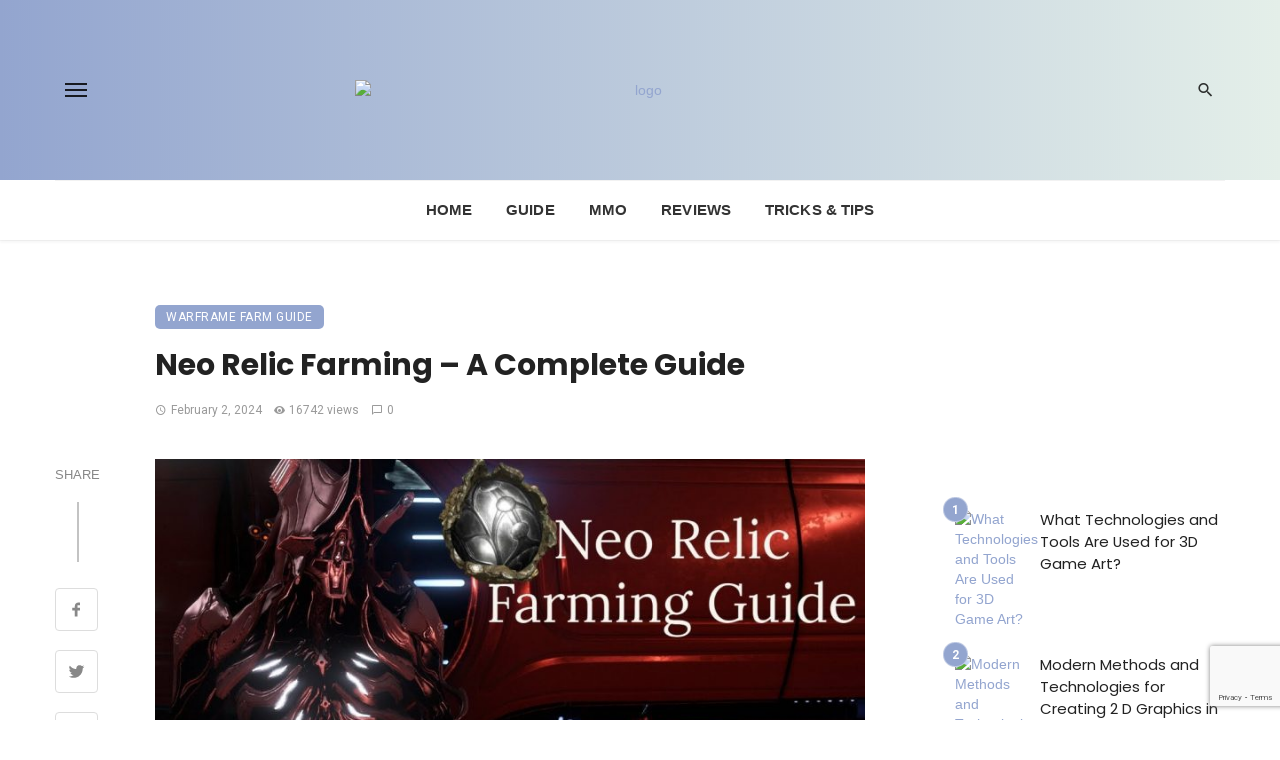

--- FILE ---
content_type: text/html; charset=UTF-8
request_url: https://www.wargame-rd.com/neo-relic-farming-a-complete-guide/
body_size: 44820
content:
<!DOCTYPE html>
<html lang="en-US">
<head><meta charset="UTF-8" /><script>if(navigator.userAgent.match(/MSIE|Internet Explorer/i)||navigator.userAgent.match(/Trident\/7\..*?rv:11/i)){var href=document.location.href;if(!href.match(/[?&]nowprocket/)){if(href.indexOf("?")==-1){if(href.indexOf("#")==-1){document.location.href=href+"?nowprocket=1"}else{document.location.href=href.replace("#","?nowprocket=1#")}}else{if(href.indexOf("#")==-1){document.location.href=href+"&nowprocket=1"}else{document.location.href=href.replace("#","&nowprocket=1#")}}}}</script><script>(()=>{class RocketLazyLoadScripts{constructor(){this.v="1.2.6",this.triggerEvents=["keydown","mousedown","mousemove","touchmove","touchstart","touchend","wheel"],this.userEventHandler=this.t.bind(this),this.touchStartHandler=this.i.bind(this),this.touchMoveHandler=this.o.bind(this),this.touchEndHandler=this.h.bind(this),this.clickHandler=this.u.bind(this),this.interceptedClicks=[],this.interceptedClickListeners=[],this.l(this),window.addEventListener("pageshow",(t=>{this.persisted=t.persisted,this.everythingLoaded&&this.m()})),this.CSPIssue=sessionStorage.getItem("rocketCSPIssue"),document.addEventListener("securitypolicyviolation",(t=>{this.CSPIssue||"script-src-elem"!==t.violatedDirective||"data"!==t.blockedURI||(this.CSPIssue=!0,sessionStorage.setItem("rocketCSPIssue",!0))})),document.addEventListener("DOMContentLoaded",(()=>{this.k()})),this.delayedScripts={normal:[],async:[],defer:[]},this.trash=[],this.allJQueries=[]}p(t){document.hidden?t.t():(this.triggerEvents.forEach((e=>window.addEventListener(e,t.userEventHandler,{passive:!0}))),window.addEventListener("touchstart",t.touchStartHandler,{passive:!0}),window.addEventListener("mousedown",t.touchStartHandler),document.addEventListener("visibilitychange",t.userEventHandler))}_(){this.triggerEvents.forEach((t=>window.removeEventListener(t,this.userEventHandler,{passive:!0}))),document.removeEventListener("visibilitychange",this.userEventHandler)}i(t){"HTML"!==t.target.tagName&&(window.addEventListener("touchend",this.touchEndHandler),window.addEventListener("mouseup",this.touchEndHandler),window.addEventListener("touchmove",this.touchMoveHandler,{passive:!0}),window.addEventListener("mousemove",this.touchMoveHandler),t.target.addEventListener("click",this.clickHandler),this.L(t.target,!0),this.S(t.target,"onclick","rocket-onclick"),this.C())}o(t){window.removeEventListener("touchend",this.touchEndHandler),window.removeEventListener("mouseup",this.touchEndHandler),window.removeEventListener("touchmove",this.touchMoveHandler,{passive:!0}),window.removeEventListener("mousemove",this.touchMoveHandler),t.target.removeEventListener("click",this.clickHandler),this.L(t.target,!1),this.S(t.target,"rocket-onclick","onclick"),this.M()}h(){window.removeEventListener("touchend",this.touchEndHandler),window.removeEventListener("mouseup",this.touchEndHandler),window.removeEventListener("touchmove",this.touchMoveHandler,{passive:!0}),window.removeEventListener("mousemove",this.touchMoveHandler)}u(t){t.target.removeEventListener("click",this.clickHandler),this.L(t.target,!1),this.S(t.target,"rocket-onclick","onclick"),this.interceptedClicks.push(t),t.preventDefault(),t.stopPropagation(),t.stopImmediatePropagation(),this.M()}O(){window.removeEventListener("touchstart",this.touchStartHandler,{passive:!0}),window.removeEventListener("mousedown",this.touchStartHandler),this.interceptedClicks.forEach((t=>{t.target.dispatchEvent(new MouseEvent("click",{view:t.view,bubbles:!0,cancelable:!0}))}))}l(t){EventTarget.prototype.addEventListenerWPRocketBase=EventTarget.prototype.addEventListener,EventTarget.prototype.addEventListener=function(e,i,o){"click"!==e||t.windowLoaded||i===t.clickHandler||t.interceptedClickListeners.push({target:this,func:i,options:o}),(this||window).addEventListenerWPRocketBase(e,i,o)}}L(t,e){this.interceptedClickListeners.forEach((i=>{i.target===t&&(e?t.removeEventListener("click",i.func,i.options):t.addEventListener("click",i.func,i.options))})),t.parentNode!==document.documentElement&&this.L(t.parentNode,e)}D(){return new Promise((t=>{this.P?this.M=t:t()}))}C(){this.P=!0}M(){this.P=!1}S(t,e,i){t.hasAttribute&&t.hasAttribute(e)&&(event.target.setAttribute(i,event.target.getAttribute(e)),event.target.removeAttribute(e))}t(){this._(this),"loading"===document.readyState?document.addEventListener("DOMContentLoaded",this.R.bind(this)):this.R()}k(){let t=[];document.querySelectorAll("script[type=rocketlazyloadscript][data-rocket-src]").forEach((e=>{let i=e.getAttribute("data-rocket-src");if(i&&!i.startsWith("data:")){0===i.indexOf("//")&&(i=location.protocol+i);try{const o=new URL(i).origin;o!==location.origin&&t.push({src:o,crossOrigin:e.crossOrigin||"module"===e.getAttribute("data-rocket-type")})}catch(t){}}})),t=[...new Map(t.map((t=>[JSON.stringify(t),t]))).values()],this.T(t,"preconnect")}async R(){this.lastBreath=Date.now(),this.j(this),this.F(this),this.I(),this.W(),this.q(),await this.A(this.delayedScripts.normal),await this.A(this.delayedScripts.defer),await this.A(this.delayedScripts.async);try{await this.U(),await this.H(this),await this.J()}catch(t){console.error(t)}window.dispatchEvent(new Event("rocket-allScriptsLoaded")),this.everythingLoaded=!0,this.D().then((()=>{this.O()})),this.N()}W(){document.querySelectorAll("script[type=rocketlazyloadscript]").forEach((t=>{t.hasAttribute("data-rocket-src")?t.hasAttribute("async")&&!1!==t.async?this.delayedScripts.async.push(t):t.hasAttribute("defer")&&!1!==t.defer||"module"===t.getAttribute("data-rocket-type")?this.delayedScripts.defer.push(t):this.delayedScripts.normal.push(t):this.delayedScripts.normal.push(t)}))}async B(t){if(await this.G(),!0!==t.noModule||!("noModule"in HTMLScriptElement.prototype))return new Promise((e=>{let i;function o(){(i||t).setAttribute("data-rocket-status","executed"),e()}try{if(navigator.userAgent.indexOf("Firefox/")>0||""===navigator.vendor||this.CSPIssue)i=document.createElement("script"),[...t.attributes].forEach((t=>{let e=t.nodeName;"type"!==e&&("data-rocket-type"===e&&(e="type"),"data-rocket-src"===e&&(e="src"),i.setAttribute(e,t.nodeValue))})),t.text&&(i.text=t.text),i.hasAttribute("src")?(i.addEventListener("load",o),i.addEventListener("error",(function(){i.setAttribute("data-rocket-status","failed-network"),e()})),setTimeout((()=>{i.isConnected||e()}),1)):(i.text=t.text,o()),t.parentNode.replaceChild(i,t);else{const i=t.getAttribute("data-rocket-type"),s=t.getAttribute("data-rocket-src");i?(t.type=i,t.removeAttribute("data-rocket-type")):t.removeAttribute("type"),t.addEventListener("load",o),t.addEventListener("error",(i=>{this.CSPIssue&&i.target.src.startsWith("data:")?(console.log("WPRocket: data-uri blocked by CSP -> fallback"),t.removeAttribute("src"),this.B(t).then(e)):(t.setAttribute("data-rocket-status","failed-network"),e())})),s?(t.removeAttribute("data-rocket-src"),t.src=s):t.src="data:text/javascript;base64,"+window.btoa(unescape(encodeURIComponent(t.text)))}}catch(i){t.setAttribute("data-rocket-status","failed-transform"),e()}}));t.setAttribute("data-rocket-status","skipped")}async A(t){const e=t.shift();return e&&e.isConnected?(await this.B(e),this.A(t)):Promise.resolve()}q(){this.T([...this.delayedScripts.normal,...this.delayedScripts.defer,...this.delayedScripts.async],"preload")}T(t,e){var i=document.createDocumentFragment();t.forEach((t=>{const o=t.getAttribute&&t.getAttribute("data-rocket-src")||t.src;if(o&&!o.startsWith("data:")){const s=document.createElement("link");s.href=o,s.rel=e,"preconnect"!==e&&(s.as="script"),t.getAttribute&&"module"===t.getAttribute("data-rocket-type")&&(s.crossOrigin=!0),t.crossOrigin&&(s.crossOrigin=t.crossOrigin),t.integrity&&(s.integrity=t.integrity),i.appendChild(s),this.trash.push(s)}})),document.head.appendChild(i)}j(t){let e={};function i(i,o){return e[o].eventsToRewrite.indexOf(i)>=0&&!t.everythingLoaded?"rocket-"+i:i}function o(t,o){!function(t){e[t]||(e[t]={originalFunctions:{add:t.addEventListener,remove:t.removeEventListener},eventsToRewrite:[]},t.addEventListener=function(){arguments[0]=i(arguments[0],t),e[t].originalFunctions.add.apply(t,arguments)},t.removeEventListener=function(){arguments[0]=i(arguments[0],t),e[t].originalFunctions.remove.apply(t,arguments)})}(t),e[t].eventsToRewrite.push(o)}function s(e,i){let o=e[i];e[i]=null,Object.defineProperty(e,i,{get:()=>o||function(){},set(s){t.everythingLoaded?o=s:e["rocket"+i]=o=s}})}o(document,"DOMContentLoaded"),o(window,"DOMContentLoaded"),o(window,"load"),o(window,"pageshow"),o(document,"readystatechange"),s(document,"onreadystatechange"),s(window,"onload"),s(window,"onpageshow");try{Object.defineProperty(document,"readyState",{get:()=>t.rocketReadyState,set(e){t.rocketReadyState=e},configurable:!0}),document.readyState="loading"}catch(t){console.log("WPRocket DJE readyState conflict, bypassing")}}F(t){let e;function i(e){return t.everythingLoaded?e:e.split(" ").map((t=>"load"===t||0===t.indexOf("load.")?"rocket-jquery-load":t)).join(" ")}function o(o){function s(t){const e=o.fn[t];o.fn[t]=o.fn.init.prototype[t]=function(){return this[0]===window&&("string"==typeof arguments[0]||arguments[0]instanceof String?arguments[0]=i(arguments[0]):"object"==typeof arguments[0]&&Object.keys(arguments[0]).forEach((t=>{const e=arguments[0][t];delete arguments[0][t],arguments[0][i(t)]=e}))),e.apply(this,arguments),this}}o&&o.fn&&!t.allJQueries.includes(o)&&(o.fn.ready=o.fn.init.prototype.ready=function(e){return t.domReadyFired?e.bind(document)(o):document.addEventListener("rocket-DOMContentLoaded",(()=>e.bind(document)(o))),o([])},s("on"),s("one"),t.allJQueries.push(o)),e=o}o(window.jQuery),Object.defineProperty(window,"jQuery",{get:()=>e,set(t){o(t)}})}async H(t){const e=document.querySelector("script[data-webpack]");e&&(await async function(){return new Promise((t=>{e.addEventListener("load",t),e.addEventListener("error",t)}))}(),await t.K(),await t.H(t))}async U(){this.domReadyFired=!0;try{document.readyState="interactive"}catch(t){}await this.G(),document.dispatchEvent(new Event("rocket-readystatechange")),await this.G(),document.rocketonreadystatechange&&document.rocketonreadystatechange(),await this.G(),document.dispatchEvent(new Event("rocket-DOMContentLoaded")),await this.G(),window.dispatchEvent(new Event("rocket-DOMContentLoaded"))}async J(){try{document.readyState="complete"}catch(t){}await this.G(),document.dispatchEvent(new Event("rocket-readystatechange")),await this.G(),document.rocketonreadystatechange&&document.rocketonreadystatechange(),await this.G(),window.dispatchEvent(new Event("rocket-load")),await this.G(),window.rocketonload&&window.rocketonload(),await this.G(),this.allJQueries.forEach((t=>t(window).trigger("rocket-jquery-load"))),await this.G();const t=new Event("rocket-pageshow");t.persisted=this.persisted,window.dispatchEvent(t),await this.G(),window.rocketonpageshow&&window.rocketonpageshow({persisted:this.persisted}),this.windowLoaded=!0}m(){document.onreadystatechange&&document.onreadystatechange(),window.onload&&window.onload(),window.onpageshow&&window.onpageshow({persisted:this.persisted})}I(){const t=new Map;document.write=document.writeln=function(e){const i=document.currentScript;i||console.error("WPRocket unable to document.write this: "+e);const o=document.createRange(),s=i.parentElement;let n=t.get(i);void 0===n&&(n=i.nextSibling,t.set(i,n));const c=document.createDocumentFragment();o.setStart(c,0),c.appendChild(o.createContextualFragment(e)),s.insertBefore(c,n)}}async G(){Date.now()-this.lastBreath>45&&(await this.K(),this.lastBreath=Date.now())}async K(){return document.hidden?new Promise((t=>setTimeout(t))):new Promise((t=>requestAnimationFrame(t)))}N(){this.trash.forEach((t=>t.remove()))}static run(){const t=new RocketLazyLoadScripts;t.p(t)}}RocketLazyLoadScripts.run()})();</script>
	
    
    <meta name="viewport" content="width=device-width, initial-scale=1"/>
    
    <link rel="profile" href="/gmpg.org/xfn/11" />
    
    <!-- Schema meta -->
        <script type="application/ld+json">
    {
          "@context": "http://schema.org",
          "@type": "NewsArticle",
          "mainEntityOfPage": {
            "@type": "WebPage",
            "@id": "https://www.wargame-rd.com/neo-relic-farming-a-complete-guide/"
          },
          "headline": "Neo Relic Farming – A Complete Guide",
          "image": [
            "https://www.wargame-rd.com/wp-content/uploads/2021/03/Neo-Relic-Farming-–-A-Complete-Guide.jpg"
           ],
          "datePublished": "2024-02-02T06:32:49+00:00",
          "dateModified": "2024-02-02T07:31:46+00:00",
          "author": {
            "@type": "Person",
            "name": "Liam Bennett"
          },
           "publisher": {
            "@type": "Organization",
            "name": "Wargame-Rd",
            "logo": {
              "@type": "ImageObject",
              "url": "https://www.wargame-rd.com/wp-content/uploads/2021/03/logo_rd-1.png"
            }
          },
          "description": ""
        }
        </script>
        
    <script type="rocketlazyloadscript" data-rocket-type="application/javascript">var ajaxurl = "https://www.wargame-rd.com/wp-admin/admin-ajax.php"</script><meta name='robots' content='index, follow, max-image-preview:large, max-snippet:-1, max-video-preview:-1' />

	<!-- This site is optimized with the Yoast SEO plugin v26.8 - https://yoast.com/product/yoast-seo-wordpress/ -->
	<title>Neo Relic Farming – A Complete Guide - Wargame-Rd</title><link rel="preload" data-rocket-preload as="style" href="https://fonts.googleapis.com/css?family=Poppins%3A300%2C400%2C500%2C600%2C700%7CRoboto%3A100%2C300%2C400%2C500%2C700%2C900%2C100italic%2C300italic%2C400italic%2C500italic%2C700italic%2C900italic%7CRubik%3A300%2C400%2C500%2C700%2C900%2C300italic%2C400italic%2C500italic%2C700italic%2C900italic&#038;display=swap" /><link rel="stylesheet" href="https://fonts.googleapis.com/css?family=Poppins%3A300%2C400%2C500%2C600%2C700%7CRoboto%3A100%2C300%2C400%2C500%2C700%2C900%2C100italic%2C300italic%2C400italic%2C500italic%2C700italic%2C900italic%7CRubik%3A300%2C400%2C500%2C700%2C900%2C300italic%2C400italic%2C500italic%2C700italic%2C900italic&#038;display=swap" media="print" onload="this.media='all'" /><noscript><link rel="stylesheet" href="https://fonts.googleapis.com/css?family=Poppins%3A300%2C400%2C500%2C600%2C700%7CRoboto%3A100%2C300%2C400%2C500%2C700%2C900%2C100italic%2C300italic%2C400italic%2C500italic%2C700italic%2C900italic%7CRubik%3A300%2C400%2C500%2C700%2C900%2C300italic%2C400italic%2C500italic%2C700italic%2C900italic&#038;display=swap" /></noscript>
	<link rel="canonical" href="https://www.wargame-rd.com/neo-relic-farming-a-complete-guide/" />
	<meta property="og:locale" content="en_US" />
	<meta property="og:type" content="article" />
	<meta property="og:title" content="Neo Relic Farming – A Complete Guide - Wargame-Rd" />
	<meta property="og:description" content="As you might have heard about the relics build and how difficult it is to farm them, you must have been thinking that neo relic is also tricky to find, but that is not. Though meso relic is relatively tough to farm, the neo relic is quite easier to find. Yes, you have heard it right. Neo relic farming seems relatively tricky, but it is not that difficult to farm. Neo relics are the easiest in all the relics for farming. Though it is easier to farm neo relics, you will have to get to the right missions and with [&hellip;]" />
	<meta property="og:url" content="https://www.wargame-rd.com/neo-relic-farming-a-complete-guide/" />
	<meta property="og:site_name" content="Wargame-Rd" />
	<meta property="article:published_time" content="2024-02-02T06:32:49+00:00" />
	<meta property="article:modified_time" content="2024-02-02T07:31:46+00:00" />
	<meta property="og:image" content="https://www.wargame-rd.com/wp-content/uploads/2021/03/Neo-Relic-Farming-–-A-Complete-Guide.jpg" />
	<meta property="og:image:width" content="1280" />
	<meta property="og:image:height" content="720" />
	<meta property="og:image:type" content="image/jpeg" />
	<meta name="author" content="Liam Bennett" />
	<meta name="twitter:card" content="summary_large_image" />
	<meta name="twitter:label1" content="Written by" />
	<meta name="twitter:data1" content="Liam Bennett" />
	<meta name="twitter:label2" content="Est. reading time" />
	<meta name="twitter:data2" content="6 minutes" />
	<script type="application/ld+json" class="yoast-schema-graph">{"@context":"https://schema.org","@graph":[{"@type":"Article","@id":"https://www.wargame-rd.com/neo-relic-farming-a-complete-guide/#article","isPartOf":{"@id":"https://www.wargame-rd.com/neo-relic-farming-a-complete-guide/"},"author":{"name":"Liam Bennett","@id":"https://www.wargame-rd.com/#/schema/person/59748f310c93d6c43d1694e63d0f1408"},"headline":"Neo Relic Farming – A Complete Guide","datePublished":"2024-02-02T06:32:49+00:00","dateModified":"2024-02-02T07:31:46+00:00","mainEntityOfPage":{"@id":"https://www.wargame-rd.com/neo-relic-farming-a-complete-guide/"},"wordCount":962,"image":{"@id":"https://www.wargame-rd.com/neo-relic-farming-a-complete-guide/#primaryimage"},"thumbnailUrl":"https://www.wargame-rd.com/wp-content/uploads/2021/03/Neo-Relic-Farming-–-A-Complete-Guide.jpg","articleSection":["Warframe Farm Guide"],"inLanguage":"en-US"},{"@type":"WebPage","@id":"https://www.wargame-rd.com/neo-relic-farming-a-complete-guide/","url":"https://www.wargame-rd.com/neo-relic-farming-a-complete-guide/","name":"Neo Relic Farming – A Complete Guide - Wargame-Rd","isPartOf":{"@id":"https://www.wargame-rd.com/#website"},"primaryImageOfPage":{"@id":"https://www.wargame-rd.com/neo-relic-farming-a-complete-guide/#primaryimage"},"image":{"@id":"https://www.wargame-rd.com/neo-relic-farming-a-complete-guide/#primaryimage"},"thumbnailUrl":"https://www.wargame-rd.com/wp-content/uploads/2021/03/Neo-Relic-Farming-–-A-Complete-Guide.jpg","datePublished":"2024-02-02T06:32:49+00:00","dateModified":"2024-02-02T07:31:46+00:00","author":{"@id":"https://www.wargame-rd.com/#/schema/person/59748f310c93d6c43d1694e63d0f1408"},"breadcrumb":{"@id":"https://www.wargame-rd.com/neo-relic-farming-a-complete-guide/#breadcrumb"},"inLanguage":"en-US","potentialAction":[{"@type":"ReadAction","target":["https://www.wargame-rd.com/neo-relic-farming-a-complete-guide/"]}]},{"@type":"ImageObject","inLanguage":"en-US","@id":"https://www.wargame-rd.com/neo-relic-farming-a-complete-guide/#primaryimage","url":"https://www.wargame-rd.com/wp-content/uploads/2021/03/Neo-Relic-Farming-–-A-Complete-Guide.jpg","contentUrl":"https://www.wargame-rd.com/wp-content/uploads/2021/03/Neo-Relic-Farming-–-A-Complete-Guide.jpg","width":1280,"height":720,"caption":"Neo Relic Farming – A Complete Guide"},{"@type":"BreadcrumbList","@id":"https://www.wargame-rd.com/neo-relic-farming-a-complete-guide/#breadcrumb","itemListElement":[{"@type":"ListItem","position":1,"name":"Home","item":"https://www.wargame-rd.com/"},{"@type":"ListItem","position":2,"name":"Neo Relic Farming – A Complete Guide"}]},{"@type":"WebSite","@id":"https://www.wargame-rd.com/#website","url":"https://www.wargame-rd.com/","name":"Wargame-Rd","description":"","potentialAction":[{"@type":"SearchAction","target":{"@type":"EntryPoint","urlTemplate":"https://www.wargame-rd.com/?s={search_term_string}"},"query-input":{"@type":"PropertyValueSpecification","valueRequired":true,"valueName":"search_term_string"}}],"inLanguage":"en-US"},{"@type":"Person","@id":"https://www.wargame-rd.com/#/schema/person/59748f310c93d6c43d1694e63d0f1408","name":"Liam Bennett","image":{"@type":"ImageObject","inLanguage":"en-US","@id":"https://www.wargame-rd.com/#/schema/person/image/","url":"https://www.wargame-rd.com/wp-content/uploads/2023/12/Liam-Bennett.webp","contentUrl":"https://www.wargame-rd.com/wp-content/uploads/2023/12/Liam-Bennett.webp","caption":"Liam Bennett"},"description":"Liam Bennett is an expert writer with over a decade of experience in the digital content sphere. Holding a BA in English Literature, his journey in journalism began as a tech columnist for a local newspaper. His passion for interactive media and narrative-driven content led him to specialize in in-depth analyses and guide creation. Previously, he worked as a game developer, giving him unique insights into the gaming industry. He enjoys hiking and photography in his free time, combining his love for the outdoors with his artistic skills.","sameAs":["https://www.wargame-rd.com"],"url":"https://www.wargame-rd.com/author/liam/"}]}</script>
	<!-- / Yoast SEO plugin. -->


<link rel='dns-prefetch' href='//fonts.googleapis.com' />
<link href='https://fonts.gstatic.com' crossorigin rel='preconnect' />
<link rel="alternate" type="application/rss+xml" title="Wargame-Rd &raquo; Feed" href="https://www.wargame-rd.com/feed/" />
<link rel="alternate" type="application/rss+xml" title="Wargame-Rd &raquo; Comments Feed" href="https://www.wargame-rd.com/comments/feed/" />
<link rel="alternate" title="oEmbed (JSON)" type="application/json+oembed" href="https://www.wargame-rd.com/wp-json/oembed/1.0/embed?url=https%3A%2F%2Fwww.wargame-rd.com%2Fneo-relic-farming-a-complete-guide%2F" />
<link rel="alternate" title="oEmbed (XML)" type="text/xml+oembed" href="https://www.wargame-rd.com/wp-json/oembed/1.0/embed?url=https%3A%2F%2Fwww.wargame-rd.com%2Fneo-relic-farming-a-complete-guide%2F&#038;format=xml" />
<style id='wp-img-auto-sizes-contain-inline-css' type='text/css'>
img:is([sizes=auto i],[sizes^="auto," i]){contain-intrinsic-size:3000px 1500px}
/*# sourceURL=wp-img-auto-sizes-contain-inline-css */
</style>
<style id='wp-emoji-styles-inline-css' type='text/css'>

	img.wp-smiley, img.emoji {
		display: inline !important;
		border: none !important;
		box-shadow: none !important;
		height: 1em !important;
		width: 1em !important;
		margin: 0 0.07em !important;
		vertical-align: -0.1em !important;
		background: none !important;
		padding: 0 !important;
	}
/*# sourceURL=wp-emoji-styles-inline-css */
</style>
<style id='wp-block-library-inline-css' type='text/css'>
:root{--wp-block-synced-color:#7a00df;--wp-block-synced-color--rgb:122,0,223;--wp-bound-block-color:var(--wp-block-synced-color);--wp-editor-canvas-background:#ddd;--wp-admin-theme-color:#007cba;--wp-admin-theme-color--rgb:0,124,186;--wp-admin-theme-color-darker-10:#006ba1;--wp-admin-theme-color-darker-10--rgb:0,107,160.5;--wp-admin-theme-color-darker-20:#005a87;--wp-admin-theme-color-darker-20--rgb:0,90,135;--wp-admin-border-width-focus:2px}@media (min-resolution:192dpi){:root{--wp-admin-border-width-focus:1.5px}}.wp-element-button{cursor:pointer}:root .has-very-light-gray-background-color{background-color:#eee}:root .has-very-dark-gray-background-color{background-color:#313131}:root .has-very-light-gray-color{color:#eee}:root .has-very-dark-gray-color{color:#313131}:root .has-vivid-green-cyan-to-vivid-cyan-blue-gradient-background{background:linear-gradient(135deg,#00d084,#0693e3)}:root .has-purple-crush-gradient-background{background:linear-gradient(135deg,#34e2e4,#4721fb 50%,#ab1dfe)}:root .has-hazy-dawn-gradient-background{background:linear-gradient(135deg,#faaca8,#dad0ec)}:root .has-subdued-olive-gradient-background{background:linear-gradient(135deg,#fafae1,#67a671)}:root .has-atomic-cream-gradient-background{background:linear-gradient(135deg,#fdd79a,#004a59)}:root .has-nightshade-gradient-background{background:linear-gradient(135deg,#330968,#31cdcf)}:root .has-midnight-gradient-background{background:linear-gradient(135deg,#020381,#2874fc)}:root{--wp--preset--font-size--normal:16px;--wp--preset--font-size--huge:42px}.has-regular-font-size{font-size:1em}.has-larger-font-size{font-size:2.625em}.has-normal-font-size{font-size:var(--wp--preset--font-size--normal)}.has-huge-font-size{font-size:var(--wp--preset--font-size--huge)}.has-text-align-center{text-align:center}.has-text-align-left{text-align:left}.has-text-align-right{text-align:right}.has-fit-text{white-space:nowrap!important}#end-resizable-editor-section{display:none}.aligncenter{clear:both}.items-justified-left{justify-content:flex-start}.items-justified-center{justify-content:center}.items-justified-right{justify-content:flex-end}.items-justified-space-between{justify-content:space-between}.screen-reader-text{border:0;clip-path:inset(50%);height:1px;margin:-1px;overflow:hidden;padding:0;position:absolute;width:1px;word-wrap:normal!important}.screen-reader-text:focus{background-color:#ddd;clip-path:none;color:#444;display:block;font-size:1em;height:auto;left:5px;line-height:normal;padding:15px 23px 14px;text-decoration:none;top:5px;width:auto;z-index:100000}html :where(.has-border-color){border-style:solid}html :where([style*=border-top-color]){border-top-style:solid}html :where([style*=border-right-color]){border-right-style:solid}html :where([style*=border-bottom-color]){border-bottom-style:solid}html :where([style*=border-left-color]){border-left-style:solid}html :where([style*=border-width]){border-style:solid}html :where([style*=border-top-width]){border-top-style:solid}html :where([style*=border-right-width]){border-right-style:solid}html :where([style*=border-bottom-width]){border-bottom-style:solid}html :where([style*=border-left-width]){border-left-style:solid}html :where(img[class*=wp-image-]){height:auto;max-width:100%}:where(figure){margin:0 0 1em}html :where(.is-position-sticky){--wp-admin--admin-bar--position-offset:var(--wp-admin--admin-bar--height,0px)}@media screen and (max-width:600px){html :where(.is-position-sticky){--wp-admin--admin-bar--position-offset:0px}}

/*# sourceURL=wp-block-library-inline-css */
</style><style id='global-styles-inline-css' type='text/css'>
:root{--wp--preset--aspect-ratio--square: 1;--wp--preset--aspect-ratio--4-3: 4/3;--wp--preset--aspect-ratio--3-4: 3/4;--wp--preset--aspect-ratio--3-2: 3/2;--wp--preset--aspect-ratio--2-3: 2/3;--wp--preset--aspect-ratio--16-9: 16/9;--wp--preset--aspect-ratio--9-16: 9/16;--wp--preset--color--black: #000000;--wp--preset--color--cyan-bluish-gray: #abb8c3;--wp--preset--color--white: #ffffff;--wp--preset--color--pale-pink: #f78da7;--wp--preset--color--vivid-red: #cf2e2e;--wp--preset--color--luminous-vivid-orange: #ff6900;--wp--preset--color--luminous-vivid-amber: #fcb900;--wp--preset--color--light-green-cyan: #7bdcb5;--wp--preset--color--vivid-green-cyan: #00d084;--wp--preset--color--pale-cyan-blue: #8ed1fc;--wp--preset--color--vivid-cyan-blue: #0693e3;--wp--preset--color--vivid-purple: #9b51e0;--wp--preset--gradient--vivid-cyan-blue-to-vivid-purple: linear-gradient(135deg,rgb(6,147,227) 0%,rgb(155,81,224) 100%);--wp--preset--gradient--light-green-cyan-to-vivid-green-cyan: linear-gradient(135deg,rgb(122,220,180) 0%,rgb(0,208,130) 100%);--wp--preset--gradient--luminous-vivid-amber-to-luminous-vivid-orange: linear-gradient(135deg,rgb(252,185,0) 0%,rgb(255,105,0) 100%);--wp--preset--gradient--luminous-vivid-orange-to-vivid-red: linear-gradient(135deg,rgb(255,105,0) 0%,rgb(207,46,46) 100%);--wp--preset--gradient--very-light-gray-to-cyan-bluish-gray: linear-gradient(135deg,rgb(238,238,238) 0%,rgb(169,184,195) 100%);--wp--preset--gradient--cool-to-warm-spectrum: linear-gradient(135deg,rgb(74,234,220) 0%,rgb(151,120,209) 20%,rgb(207,42,186) 40%,rgb(238,44,130) 60%,rgb(251,105,98) 80%,rgb(254,248,76) 100%);--wp--preset--gradient--blush-light-purple: linear-gradient(135deg,rgb(255,206,236) 0%,rgb(152,150,240) 100%);--wp--preset--gradient--blush-bordeaux: linear-gradient(135deg,rgb(254,205,165) 0%,rgb(254,45,45) 50%,rgb(107,0,62) 100%);--wp--preset--gradient--luminous-dusk: linear-gradient(135deg,rgb(255,203,112) 0%,rgb(199,81,192) 50%,rgb(65,88,208) 100%);--wp--preset--gradient--pale-ocean: linear-gradient(135deg,rgb(255,245,203) 0%,rgb(182,227,212) 50%,rgb(51,167,181) 100%);--wp--preset--gradient--electric-grass: linear-gradient(135deg,rgb(202,248,128) 0%,rgb(113,206,126) 100%);--wp--preset--gradient--midnight: linear-gradient(135deg,rgb(2,3,129) 0%,rgb(40,116,252) 100%);--wp--preset--font-size--small: 13px;--wp--preset--font-size--medium: 20px;--wp--preset--font-size--large: 36px;--wp--preset--font-size--x-large: 42px;--wp--preset--spacing--20: 0.44rem;--wp--preset--spacing--30: 0.67rem;--wp--preset--spacing--40: 1rem;--wp--preset--spacing--50: 1.5rem;--wp--preset--spacing--60: 2.25rem;--wp--preset--spacing--70: 3.38rem;--wp--preset--spacing--80: 5.06rem;--wp--preset--shadow--natural: 6px 6px 9px rgba(0, 0, 0, 0.2);--wp--preset--shadow--deep: 12px 12px 50px rgba(0, 0, 0, 0.4);--wp--preset--shadow--sharp: 6px 6px 0px rgba(0, 0, 0, 0.2);--wp--preset--shadow--outlined: 6px 6px 0px -3px rgb(255, 255, 255), 6px 6px rgb(0, 0, 0);--wp--preset--shadow--crisp: 6px 6px 0px rgb(0, 0, 0);}:where(.is-layout-flex){gap: 0.5em;}:where(.is-layout-grid){gap: 0.5em;}body .is-layout-flex{display: flex;}.is-layout-flex{flex-wrap: wrap;align-items: center;}.is-layout-flex > :is(*, div){margin: 0;}body .is-layout-grid{display: grid;}.is-layout-grid > :is(*, div){margin: 0;}:where(.wp-block-columns.is-layout-flex){gap: 2em;}:where(.wp-block-columns.is-layout-grid){gap: 2em;}:where(.wp-block-post-template.is-layout-flex){gap: 1.25em;}:where(.wp-block-post-template.is-layout-grid){gap: 1.25em;}.has-black-color{color: var(--wp--preset--color--black) !important;}.has-cyan-bluish-gray-color{color: var(--wp--preset--color--cyan-bluish-gray) !important;}.has-white-color{color: var(--wp--preset--color--white) !important;}.has-pale-pink-color{color: var(--wp--preset--color--pale-pink) !important;}.has-vivid-red-color{color: var(--wp--preset--color--vivid-red) !important;}.has-luminous-vivid-orange-color{color: var(--wp--preset--color--luminous-vivid-orange) !important;}.has-luminous-vivid-amber-color{color: var(--wp--preset--color--luminous-vivid-amber) !important;}.has-light-green-cyan-color{color: var(--wp--preset--color--light-green-cyan) !important;}.has-vivid-green-cyan-color{color: var(--wp--preset--color--vivid-green-cyan) !important;}.has-pale-cyan-blue-color{color: var(--wp--preset--color--pale-cyan-blue) !important;}.has-vivid-cyan-blue-color{color: var(--wp--preset--color--vivid-cyan-blue) !important;}.has-vivid-purple-color{color: var(--wp--preset--color--vivid-purple) !important;}.has-black-background-color{background-color: var(--wp--preset--color--black) !important;}.has-cyan-bluish-gray-background-color{background-color: var(--wp--preset--color--cyan-bluish-gray) !important;}.has-white-background-color{background-color: var(--wp--preset--color--white) !important;}.has-pale-pink-background-color{background-color: var(--wp--preset--color--pale-pink) !important;}.has-vivid-red-background-color{background-color: var(--wp--preset--color--vivid-red) !important;}.has-luminous-vivid-orange-background-color{background-color: var(--wp--preset--color--luminous-vivid-orange) !important;}.has-luminous-vivid-amber-background-color{background-color: var(--wp--preset--color--luminous-vivid-amber) !important;}.has-light-green-cyan-background-color{background-color: var(--wp--preset--color--light-green-cyan) !important;}.has-vivid-green-cyan-background-color{background-color: var(--wp--preset--color--vivid-green-cyan) !important;}.has-pale-cyan-blue-background-color{background-color: var(--wp--preset--color--pale-cyan-blue) !important;}.has-vivid-cyan-blue-background-color{background-color: var(--wp--preset--color--vivid-cyan-blue) !important;}.has-vivid-purple-background-color{background-color: var(--wp--preset--color--vivid-purple) !important;}.has-black-border-color{border-color: var(--wp--preset--color--black) !important;}.has-cyan-bluish-gray-border-color{border-color: var(--wp--preset--color--cyan-bluish-gray) !important;}.has-white-border-color{border-color: var(--wp--preset--color--white) !important;}.has-pale-pink-border-color{border-color: var(--wp--preset--color--pale-pink) !important;}.has-vivid-red-border-color{border-color: var(--wp--preset--color--vivid-red) !important;}.has-luminous-vivid-orange-border-color{border-color: var(--wp--preset--color--luminous-vivid-orange) !important;}.has-luminous-vivid-amber-border-color{border-color: var(--wp--preset--color--luminous-vivid-amber) !important;}.has-light-green-cyan-border-color{border-color: var(--wp--preset--color--light-green-cyan) !important;}.has-vivid-green-cyan-border-color{border-color: var(--wp--preset--color--vivid-green-cyan) !important;}.has-pale-cyan-blue-border-color{border-color: var(--wp--preset--color--pale-cyan-blue) !important;}.has-vivid-cyan-blue-border-color{border-color: var(--wp--preset--color--vivid-cyan-blue) !important;}.has-vivid-purple-border-color{border-color: var(--wp--preset--color--vivid-purple) !important;}.has-vivid-cyan-blue-to-vivid-purple-gradient-background{background: var(--wp--preset--gradient--vivid-cyan-blue-to-vivid-purple) !important;}.has-light-green-cyan-to-vivid-green-cyan-gradient-background{background: var(--wp--preset--gradient--light-green-cyan-to-vivid-green-cyan) !important;}.has-luminous-vivid-amber-to-luminous-vivid-orange-gradient-background{background: var(--wp--preset--gradient--luminous-vivid-amber-to-luminous-vivid-orange) !important;}.has-luminous-vivid-orange-to-vivid-red-gradient-background{background: var(--wp--preset--gradient--luminous-vivid-orange-to-vivid-red) !important;}.has-very-light-gray-to-cyan-bluish-gray-gradient-background{background: var(--wp--preset--gradient--very-light-gray-to-cyan-bluish-gray) !important;}.has-cool-to-warm-spectrum-gradient-background{background: var(--wp--preset--gradient--cool-to-warm-spectrum) !important;}.has-blush-light-purple-gradient-background{background: var(--wp--preset--gradient--blush-light-purple) !important;}.has-blush-bordeaux-gradient-background{background: var(--wp--preset--gradient--blush-bordeaux) !important;}.has-luminous-dusk-gradient-background{background: var(--wp--preset--gradient--luminous-dusk) !important;}.has-pale-ocean-gradient-background{background: var(--wp--preset--gradient--pale-ocean) !important;}.has-electric-grass-gradient-background{background: var(--wp--preset--gradient--electric-grass) !important;}.has-midnight-gradient-background{background: var(--wp--preset--gradient--midnight) !important;}.has-small-font-size{font-size: var(--wp--preset--font-size--small) !important;}.has-medium-font-size{font-size: var(--wp--preset--font-size--medium) !important;}.has-large-font-size{font-size: var(--wp--preset--font-size--large) !important;}.has-x-large-font-size{font-size: var(--wp--preset--font-size--x-large) !important;}
/*# sourceURL=global-styles-inline-css */
</style>

<style id='classic-theme-styles-inline-css' type='text/css'>
/*! This file is auto-generated */
.wp-block-button__link{color:#fff;background-color:#32373c;border-radius:9999px;box-shadow:none;text-decoration:none;padding:calc(.667em + 2px) calc(1.333em + 2px);font-size:1.125em}.wp-block-file__button{background:#32373c;color:#fff;text-decoration:none}
/*# sourceURL=/wp-includes/css/classic-themes.min.css */
</style>
<link data-minify="1" rel='stylesheet' id='ceris-vendors-css' href='https://www.wargame-rd.com/wp-content/cache/min/1/wp-content/themes/ceris/css/vendors.css?ver=1735191395' type='text/css' media='all' />
<link data-minify="1" rel='stylesheet' id='ceris-style-css' href='https://www.wargame-rd.com/wp-content/cache/min/1/wp-content/themes/ceris/css/style.css?ver=1735191395' type='text/css' media='all' />
<style id='ceris-style-inline-css' type='text/css'>
.header-1 .header-main, 
                                        .header-2 .header-main, 
                                        .header-3 .site-header,
                                        .header-4 .navigation-bar,
                                        .header-5 .navigation-bar,
                                        .header-6 .navigation-bar,
                                        .header-7 .header-main,
                                        .header-8 .header-main,
                                        .header-9 .site-header,
                                        .header-10 .navigation-bar,
                                        .header-11 .navigation-bar,
                                        .header-13 .navigation-bar,
                                        .header-15 .header-main,
                                        .header-16 .navigation-bar,
                                        .header-17 .navigation-bar,
                                        .header-18 .navigation-bar,
                                        .header-12 .header-main
                                        {background: #93A5CF;
                                        background: -webkit-linear-gradient(90deg, #93A5CF 0, #E4EFE9 100%);
                                        background: linear-gradient(90deg, #93A5CF 0, #E4EFE9 100%);}.atbs-ceris-block:not(:last-child) {margin-bottom: 60px;}@media(min-width: 576px){.atbs-ceris-block-custom-margin .block-heading:not(.widget__title){margin-bottom: 40px;} }::selection {color: #FFF; background: #93A5CF;}::-webkit-selection {color: #FFF; background: #93A5CF;}.scroll-count-percent .progress__value {stroke: #93A5CF;}  .ceris-feature-i .sub-posts .block-heading__view-all a, .atbs-ceris-carousel.atbs-ceris-carousel-post-vertical .owl-prev, .atbs-ceris-carousel.atbs-ceris-carousel-post-vertical .owl-next, .post--overlay-back-face .button__readmore:hover i, .post--vertical-has-media .list-index, .navigation--main .sub-menu li:hover>a, .infinity-single-trigger:before, .ceris-icon-load-infinity-single:before, .atbs-article-reactions .atbs-reactions-content.active .atbs-reaction-count, .atbs-article-reactions .atbs-reactions-content:active .atbs-reaction-count, .post-slider-text-align-center .owl-carousel .owl-prev, .post-slider-text-align-center .owl-carousel .owl-next, .ceris-category-tiles .owl-carousel .owl-prev, .ceris-category-tiles .owl-carousel .owl-next, 
                                    a.block-heading__secondary, .atbs-ceris-pagination a.btn-default, 
                                    .atbs-ceris-pagination a.btn-default:active, 
                                    .atbs-ceris-pagination a.btn-default:hover, 
                                    .atbs-ceris-pagination a.btn-default:focus, 
                                    .atbs-ceris-search-full .result-default, 
                                    .atbs-ceris-search-full .result-default .search-module-heading, 
                                    .search-module-heading, .atbs-ceris-post--grid-c-update .atbs-ceris-carousel.nav-circle .owl-prev, .single .entry-meta .entry-author__name, .pagination-circle .atbs-ceris-pagination__item.atbs-ceris-pagination__item-next:hover,
                                    .pagination-circle .atbs-ceris-pagination__item.atbs-ceris-pagination__item-prev:hover, 
                                    .atbs-ceris-video-has-post-list .main-post .post-type-icon, .widget-subscribe .subscribe-form__fields button, 
                                    .list-index, a, a:hover, a:focus, a:active, .color-primary, .site-title, 
                                    .entry-tags ul > li > a:hover, .social-share-label, .ceris-single .single-header--top .entry-author__name, .atbs-ceris-widget-indexed-posts-b .posts-list > li .post__title:after, .posts-navigation .post:hover .posts-navigation__label,
                                    .posts-navigation .post:hover .post__title, .sticky-ceris-post .cerisStickyMark i, .typography-copy blockquote:before, .comment-content blockquote:before, .listing--list-large .post__readmore:hover .readmore__text,
                                    .post--horizontal-reverse-big.post--horizontal-reverse-big__style-3 .post__readmore .readmore__text:hover, .reviews-score-average, .star-item.star-full i:before,
                                    .wc-block-grid__product-rating .star-rating span:before, .wc-block-grid__product-rating .wc-block-grid__product-rating__stars span:before,
                                    .woocommerce-message::before, .woocommerce-info::before, .woocommerce-error::before, .woocommerce-downloads .woocommerce-info:before
            {color: #93A5CF;}.ceris-grid-j .icon-has-animation .btn-play-left-not-center.post-type-icon:after, div.wpforms-container-full .wpforms-form button[type=submit], div.wpforms-container-full .wpforms-form button[type=submit]:hover{background-color: #93A5CF;} .ceris-grid-j .btn-play-left-not-center .circle, .scroll-count-percent .btn-bookmark-icon .bookmark-status-saved path {fill: #93A5CF;} .infinity-single-trigger:before, .ceris-grid-j .btn-play-left-not-center .g-path path{fill: #fff;}@media(max-width: 768px) {.ceris-grid-j .icon-has-animation .btn-play-left-not-center.post-type-icon:after{background-color: #fff;} }@media(max-width: 768px) {.ceris-grid-j .btn-play-left-not-center .circle{fill: #fff;} } @media(max-width: 768px) {.ceris-grid-j .btn-play-left-not-center .g-path path{fill: #000;} }@media(max-width: 768px) {.ceris-module-video .post-list-no-thumb-3i .posts-no-thumb .post-type-icon:after{background-color: #93A5CF;} }@media(max-width: 768px) {.ceris-module-video .post-list-no-thumb-3i .list-item .posts-no-thumb:hover .post-type-icon:after{background-color: #fff;} }@media(max-width: 768px) {.ceris-module-video .post-list-no-thumb-3i .list-item:first-child .posts-no-thumb:hover .post-type-icon:after{background-color: #fff;} }@media(max-width: 768px) {.ceris-module-video .post-list-no-thumb-3i:hover .list-item:first-child .posts-no-thumb .post-type-icon:after{background-color: #93A5CF;} }@media(max-width: 768px) {.ceris-module-video .post-list-no-thumb-3i .list-item:first-child .posts-no-thumb:hover .post-type-icon:after{background-color: #fff;} }@media (max-width: 380px){.featured-slider-d .owl-carousel .owl-dot.active span{background-color: #93A5CF;}}.g-path path {fill: #000;} .circle{fill: #fff;}@media(max-width: 576px) {.atbs-ceris-post--vertical-3i-row .post--vertical .post__cat{background-color: #93A5CF;} }.atbs-article-reactions .atbs-reactions-content:hover{
                border-color: rgba(147, 165, 207,0.3);
            } .post-no-thumb-height-default:hover{
                box-shadow: 0 45px 25px -20px rgba(147, 165, 207,0.27);
            } .ceris-feature-h .owl-item.active .post--overlay-height-275 .post__thumb--overlay.post__thumb:after{
                background-color: rgba(147, 165, 207,0.8);
            } .post-list-no-thumb-3i .list-item:first-child:hover:before, .post-list-no-thumb-3i .list-item:hover:before{
                background-color: rgba(147, 165, 207, 0.4);
            } .ceris-grid-carousel-d .owl-stage .post--card-overlay-middle-has-hidden-content:hover .post__thumb--overlay.post__thumb:after, .ceris-grid-carousel-d .owl-stage .owl-item.active.center .post--card-overlay-middle-has-hidden-content:hover .post__thumb--overlay.post__thumb:after{
                -webkit-box-shadow: 0px 20px 27px 0 rgba(147, 165, 207,0.2);
                box-shadow: 0px 20px 27px 0 rgba(147, 165, 207,0.2);
            } @media(min-width:992px){
                                .post--overlay-hover-effect .post__thumb--overlay.post__thumb:after{
                                    background-color: #93A5CF;
                                }
            }.atbs-ceris-block__aside-left .banner__button, .ceris-feature-k .atbs-ceris-carousel-nav-custom-holder .owl-prev:hover, .ceris-feature-k .atbs-ceris-carousel-nav-custom-holder .owl-next:hover, .ceris-feature-k .atbs-ceris-block__inner::before, .ceris-feature-i .atbs-ceris-carousel-nav-custom-holder .owl-prev:hover, .ceris-feature-i .atbs-ceris-carousel-nav-custom-holder .owl-next:hover, .ceris-feature-j .sub-posts .atbs-ceris-carousel-nav-custom-holder .owl-prev:hover, .ceris-feature-j .sub-posts .atbs-ceris-carousel-nav-custom-holder .owl-next:hover, .ceris-feature-h .owl-item.active + .owl-item.active .post--overlay-height-275 .post__cat-has-line:before, .atbs-ceris-carousel.atbs-ceris-carousel-post-vertical .owl-prev:hover, .atbs-ceris-carousel.atbs-ceris-carousel-post-vertical .owl-next:hover, .ceris-feature-f .button__readmore--round:hover i, .post--overlay-hover-effect .post__text-backface .post__readmore .button__readmore:hover,
             
             .post--overlay-hover-effect.post--overlay-bottom,
              .post--overlay-back-face,
              .pagination-circle .atbs-ceris-pagination__item:not(.atbs-ceris-pagination__dots):hover, .open-sub-col, .atbs-ceris-posts-feature-a-update .atbs-ceris-carousel.nav-circle .owl-prev:hover,
            .atbs-ceris-posts-feature-a-update .atbs-ceris-carousel.nav-circle .owl-next:hover, .owl-carousel.button--dots-center-nav .owl-prev:hover, .owl-carousel.button--dots-center-nav .owl-next:hover, .section-has-subscribe-no-border > .btn:focus, .section-has-subscribe-no-border > .btn:active, .section-has-subscribe-no-border > *:hover, .widget-slide .atbs-ceris-carousel .owl-dot.active span, .featured-slider-e .owl-carousel .owl-prev:hover, .featured-slider-e .owl-carousel .owl-next:hover, .post--horizontal-hasbackground.post:hover, .post-slider-text-align-center .owl-carousel .owl-prev:hover, .post-slider-text-align-center .owl-carousel .owl-next:hover, .atbs-ceris-pagination [class*='js-ajax-load-']:active, .atbs-ceris-pagination [class*='js-ajax-load-']:hover, .atbs-ceris-pagination [class*='js-ajax-load-']:focus, .atbs-ceris-widget-indexed-posts-a .posts-list>li .post__thumb:after, .post-list-no-thumb-3i:hover .list-item:first-child .post__cat:before, .header-17 .btn-subscribe-theme, .header-13 .btn-subscribe-theme, .header-16 .offcanvas-menu-toggle.navigation-bar-btn, .atbs-ceris-widget-posts-list.atbs-ceris-widget-posts-list-overlay-first ul:hover li.active .post--overlay .post__cat:before, .dots-circle .owl-dot.active span, .atbs-ceris-search-full .popular-tags .entry-tags ul > li > a, .atbs-ceris-search-full .form-control, .atbs-ceris-post--grid-g-update .post-grid-carousel .owl-dot.active span, .nav-row-circle .owl-prev:hover, .nav-row-circle .owl-next:hover, .post--grid--2i_row .post-no-thumb-title-line, .atbs-ceris-post--grid-d-update .post-no-thumb-title-line, .atbs-ceris-posts-feature .post-sub .list-item:hover .post__cat:before, .atbs-ceris-post--grid-c-update .post-main .owl-item.active + .owl-item.active .post__cat:before, .atbs-ceris-post--grid-c-update .atbs-ceris-carousel.nav-circle .owl-next, .atbs-ceris-post--grid-c-update .post-main .owl-item.active .post-no-thumb-title-line, .post-no-thumb-height-default:hover, .carousel-dots-count-number .owl-dot.active span, .header-16 .btn-subscribe-theme, .header-14 .btn-subscribe-theme, .header-11 .btn-subscribe-theme, .atbs-ceris-pagination [class*='js-ajax-load-'], .atbs-ceris-post--overlay-first-big .post--overlay:hover .background-img:after, .post-list-no-thumb-3i .list-item:hover, .post__cat-has-line:before, .category-tile__name, .cat-0.cat-theme-bg.cat-theme-bg, .primary-bg-color, .navigation--main > li > a:before, .atbs-ceris-pagination__item-current, .atbs-ceris-pagination__item-current:hover, 
            .atbs-ceris-pagination__item-current:focus, .atbs-ceris-pagination__item-current:active, .atbs-ceris-pagination--next-n-prev .atbs-ceris-pagination__links a:last-child .atbs-ceris-pagination__item,
            .subscribe-form__fields input[type='submit'], .has-overlap-bg:before, .post__cat--bg, a.post__cat--bg, .entry-cat--bg, a.entry-cat--bg, 
            .comments-count-box, .atbs-ceris-widget--box .widget__title, 
            .widget_calendar td a:before, .widget_calendar #today, .widget_calendar #today a, .entry-action-btn, .posts-navigation__label:before, 
            .comment-form .form-submit input[type='submit'], .atbs-ceris-carousel-dots-b .swiper-pagination-bullet-active,
             .site-header--side-logo .header-logo:not(.header-logo--mobile), .list-square-bullet > li > *:before, .list-square-bullet-exclude-first > li:not(:first-child) > *:before,
             .btn-primary, .btn-primary:active, .btn-primary:focus, .btn-primary:hover, 
             .btn-primary.active.focus, .btn-primary.active:focus, .btn-primary.active:hover, .btn-primary:active.focus, .btn-primary:active:focus, .btn-primary:active:hover, .header-10 .navigation--main > li > a:before, 
             .atbs-ceris-feature-slider .post__readmore, .atbs-ceris-grid-carousel .atbs-ceris-carousel .owl-dot:last-child.active span, .atbs-ceris-grid-carousel .atbs-ceris-carousel .owl-dot.active span,  
             .atbs-ceris-post-slide-has-list .atbs-ceris-post-slide-text-center .atbs-ceris-carousel .owl-dot.active span, 
             .pagination-circle .atbs-ceris-pagination__item:hover, .pagination-circle .atbs-ceris-pagination__item.atbs-ceris-pagination__item-current, .social-share-label:before, .social-share ul li a svg:hover, 
             .comment-form .form-submit input[type='submit'], input[type='button']:not(.btn), input[type='reset']:not(.btn), input[type='submit']:not(.btn), .form-submit input, 
             .comment-form .form-submit input[type='submit']:active, .comment-form .form-submit input[type='submit']:focus, .comment-form .form-submit input[type='submit']:hover,
             .reviews-rating .rating-form .rating-submit, .reviews-rating .rating-form .rating-submit:hover, .ceris-bookmark-page-notification,
             .rating-star, .score-item .score-percent, .ceris-grid-w .post-slide .owl-carousel, .widget-subscribe .widget-subscribe__inner,
             .ceris-grid-carousel-d .owl-stage .post--card-overlay-middle-has-hidden-content:hover .post__thumb--overlay.post__thumb:after, .ceris-grid-carousel-d .owl-stage .owl-item.active.center .post--card-overlay-middle-has-hidden-content:hover .post__thumb--overlay.post__thumb:after,
             .post--vertical-thumb-70-background .button__readmore--outline:hover i, .atbs-ceris-search-full--result .atbs-ceris-pagination .btn,
             .atbs-ceris-posts-feature-c-update.ceris-light-mode .owl-carousel .owl-prev:hover, .atbs-ceris-posts-feature-c-update.ceris-light-mode .owl-carousel .owl-next:hover,
             .editor-styles-wrapper .wc-block-grid__products .wc-block-grid__product .wc-block-grid__product-onsale, .wc-block-grid__product-onsale,
             .woocommerce .wc-block-grid__product .wp-block-button__link:hover, .woocommerce ul.products li.product .onsale, 
             .woocommerce .editor-styles-wrapper .wc-block-grid__products .wc-block-grid__product .wc-block-grid__product-onsale, .woocommerce .wc-block-grid__product-onsale,
             .woocommerce #respond input#submit, .woocommerce #respond input#submit:hover, .woocommerce a.button:hover, .woocommerce button.button:hover, .woocommerce input.button:hover,
             .woocommerce .wp-block-button__link, .woocommerce .wp-block-button:not(.wc-block-grid__product-add-to-cart) .wp-block-button__link,
             .woocommerce nav.woocommerce-pagination ul li a:focus, .woocommerce nav.woocommerce-pagination ul li a:hover, .woocommerce nav.woocommerce-pagination ul li span.current,
             .woocommerce div.product form.cart .button, .woocommerce div.product .woocommerce-tabs ul.tabs li.active, .woocommerce-Tabs-panel .comment-reply-title:before,
             .woocommerce button.button, .woocommerce a.button.wc-backward, .woocommerce a.button.alt, .woocommerce a.button.alt:hover,
             .woocommerce-message a.button, .woocommerce-downloads .woocommerce-Message a.button,
             .woocommerce button.button.alt, .woocommerce button.button.alt:hover, .woocommerce.widget_product_search .woocommerce-product-search button,
             .woocommerce .widget_price_filter .ui-slider .ui-slider-range, .woocommerce .widget_price_filter .ui-slider .ui-slider-handle, .header-current-reading-article .current-reading-article-label,
             #cookie-notice .cn-button, .atbs-ceris-widget-posts-list.atbs-ceris-widget-posts-list-overlay-first .posts-list:hover li.active  .post__cat:before,
             .ceris-mobile-share-socials ul li:hover a, .ceris-admin-delete-review
            {background-color: #93A5CF;}.site-header--skin-4 .navigation--main > li > a:before
            {background-color: #93A5CF !important;}@media(max-width: 767px){
                .atbs-ceris-post--grid-c-update .atbs-ceris-carousel.nav-circle .owl-prev,
                .atbs-ceris-post--grid-c-update .atbs-ceris-carousel.nav-circle .owl-next{
                        color: #93A5CF !important;
                    }
                }.post-score-hexagon .hexagon-svg g path
            {fill: #93A5CF;}.ceris-feature-k .atbs-ceris-carousel-nav-custom-holder .owl-prev:hover, .ceris-feature-k .atbs-ceris-carousel-nav-custom-holder .owl-next:hover, .ceris-feature-i .atbs-ceris-carousel-nav-custom-holder .owl-prev:hover, .ceris-feature-i .atbs-ceris-carousel-nav-custom-holder .owl-next:hover, .ceris-feature-j .sub-posts .atbs-ceris-carousel-nav-custom-holder .owl-prev:hover, .ceris-feature-j .sub-posts .atbs-ceris-carousel-nav-custom-holder .owl-next:hover, .post--overlay-line-top-hover:hover::after, .ceris-feature-f .button__readmore--round:hover i, .post--overlay-hover-effect .post__text-backface .post__readmore .button__readmore:hover, .ceris-about-module .about__content, .atbs-ceris-posts-feature-a-update .atbs-ceris-carousel.nav-circle .owl-prev:hover,
.atbs-ceris-posts-feature-a-update .atbs-ceris-carousel.nav-circle .owl-next:hover, .owl-carousel.button--dots-center-nav .owl-prev:hover, .owl-carousel.button--dots-center-nav .owl-next:hover, .atbs-article-reactions .atbs-reactions-content.active, .atbs-ceris-pagination [class*='js-ajax-load-']:active, .atbs-ceris-pagination [class*='js-ajax-load-']:hover, .atbs-ceris-pagination [class*='js-ajax-load-']:focus, .atbs-ceris-search-full--result .atbs-ceris-pagination .btn, .atbs-ceris-pagination [class*='js-ajax-load-'], .comment-form .form-submit input[type='submit'], .form-submit input:hover, .comment-form .form-submit input[type='submit']:active, .comment-form .form-submit input[type='submit']:focus, .comment-form .form-submit input[type='submit']:hover, .has-overlap-frame:before, .atbs-ceris-gallery-slider .fotorama__thumb-border, .bypostauthor > .comment-body .comment-author > img,
.post--vertical-thumb-70-background .button__readmore--outline:hover i, .block-heading.block-heading--style-7,
.atbs-ceris-posts-feature-c-update.ceris-light-mode .owl-carousel .owl-prev:hover,
.atbs-ceris-posts-feature-c-update.ceris-light-mode .owl-carousel .owl-next:hover,
.ceris-mobile-share-socials ul li:hover a,
.wc-block-grid__product .wp-block-button__link:hover, .woocommerce #respond input#submit:hover, .woocommerce a.button:hover, .woocommerce button.button:hover, .woocommerce input.button:hover
            {border-color: #93A5CF;}.atbs-ceris-pagination--next-n-prev .atbs-ceris-pagination__links a:last-child .atbs-ceris-pagination__item:after, .typography-copy blockquote, .comment-content blockquote
            {border-left-color: #93A5CF;}.comments-count-box:before, .bk-preload-wrapper:after, .woocommerce-error, .woocommerce-message, .woocommerce-info
            {border-top-color: #93A5CF;}.bk-preload-wrapper:after
            {border-bottom-color: #93A5CF;}.navigation--offcanvas li > a:after
            {border-right-color: #93A5CF;}.post--single-cover-gradient .single-header
            {
                background-image: -webkit-linear-gradient( bottom , #93A5CF 0%, rgba(252, 60, 45, 0.7) 50%, rgba(252, 60, 45, 0) 100%);
                background-image: linear-gradient(to top, #93A5CF 0%, rgba(252, 60, 45, 0.7) 50%, rgba(252, 60, 45, 0) 100%);
            }@media (max-width: 576px){
                .atbs-ceris-posts-feature .post-sub .list-item:nth-child(2), .atbs-ceris-posts-feature .post-sub .list-item:not(:nth-child(2)) .post__cat-has-line:before {
                    background-color: #93A5CF;
                }
            }
                .ceris-feature-k .atbs-ceris-block__inner::before{
                    box-shadow: 
                    -210px 0 1px #93A5CF, -180px 0 1px #93A5CF, -150px 0 1px #93A5CF, -120px 0 1px #93A5CF, -90px 0 1px #93A5CF, -60px 0 1px #93A5CF, -30px 0 1px #93A5CF, 30px 0 1px #93A5CF, 60px 0 1px #93A5CF,
                -210px 30px 1px #93A5CF, -180px 30px 1px #93A5CF, -150px 30px 1px #93A5CF, -120px 30px 1px #93A5CF, -90px 30px 1px #93A5CF, -60px 30px 1px #93A5CF, -30px 30px 1px #93A5CF, 0 30px 1px #93A5CF, 30px 30px 1px #93A5CF, 60px 30px 1px #93A5CF,
                -210px 60px 1px #93A5CF, -180px 60px 1px #93A5CF, -150px 60px 1px #93A5CF, -120px 60px 1px #93A5CF, -90px 60px 1px #93A5CF, -60px 60px 1px #93A5CF, -30px 60px 1px #93A5CF, 0 60px 1px #93A5CF, 30px 60px 1px #93A5CF, 60px 60px 1px #93A5CF,
                -210px 90px 1px #93A5CF, -180px 90px 1px #93A5CF, -150px 90px 1px #93A5CF, -120px 90px 1px #93A5CF, -90px 90px 1px #93A5CF, -60px 90px 1px #93A5CF, -30px 90px 1px #93A5CF, 0 90px 1px #93A5CF, 30px 90px 1px #93A5CF, 60px 90px 1px #93A5CF,
                -210px 120px 1px #93A5CF, -180px 120px 1px #93A5CF, -150px 120px 1px #93A5CF, -120px 120px 1px #93A5CF, -90px 120px 1px #93A5CF, -60px 120px 1px #93A5CF, -30px 120px 1px #93A5CF, 0 120px 1px #93A5CF, 30px 120px 1px #93A5CF, 60px 120px 1px #93A5CF,
                -210px 150px 1px #93A5CF, -180px 150px 1px #93A5CF, -150px 150px 1px #93A5CF, -120px 150px 1px #93A5CF, -90px 150px 1px #93A5CF, -60px 150px 1px #93A5CF, -30px 150px 1px #93A5CF, 0 150px 1px #93A5CF, 30px 150px 1px #93A5CF, 60px 150px 1px #93A5CF,
                -210px 180px 1px #93A5CF, -180px 180px 1px #93A5CF, -150px 180px 1px #93A5CF, -120px 180px 1px #93A5CF, -90px 180px 1px #93A5CF, -60px 180px 1px #93A5CF, -30px 180px 1px #93A5CF, 0 180px 1px #93A5CF, 30px 180px 1px #93A5CF, 60px 180px 1px #93A5CF,
                -210px 210px 1px #93A5CF, -180px 210px 1px #93A5CF, -150px 210px 1px #93A5CF, -120px 210px 1px #93A5CF, -90px 210px 1px #93A5CF, -60px 210px 1px #93A5CF, -30px 210px 1px #93A5CF, 0 210px 1px #93A5CF, 30px 210px 1px #93A5CF, 60px 210px 1px #93A5CF,
                -210px 240px 1px #93A5CF, -180px 240px 1px #93A5CF, -150px 240px 1px #93A5CF, -120px 240px 1px #93A5CF, -90px 240px 1px #93A5CF, -60px 240px 1px #93A5CF, -30px 240px 1px #93A5CF, 0 240px 1px #93A5CF, 30px 240px 1px #93A5CF, 60px 240px 1px #93A5CF,
                -210px 270px 1px #93A5CF, -180px 270px 1px #93A5CF, -150px 270px 1px #93A5CF, -120px 270px 1px #93A5CF, -90px 270px 1px #93A5CF, -60px 270px 1px #93A5CF, -30px 270px 1px #93A5CF, 0 270px 1px #93A5CF, 30px 270px 1px #93A5CF, 60px 270px 1px #93A5CF
                
                }
            atbs-ceris-video-box__playlist .is-playing .post__thumb:after { content: 'Now playing'; }
/*# sourceURL=ceris-style-inline-css */
</style>
<link rel='stylesheet' id='child-theme-style-css' href='https://www.wargame-rd.com/wp-content/themes/ceris-child/style.css?ver=6.9' type='text/css' media='all' />
<noscript></noscript><script type="text/javascript" src="https://www.wargame-rd.com/wp-includes/js/jquery/jquery.min.js?ver=3.7.1" id="jquery-core-js" data-rocket-defer defer></script>
<script type="text/javascript" src="https://www.wargame-rd.com/wp-includes/js/jquery/jquery-migrate.min.js?ver=3.4.1" id="jquery-migrate-js" data-rocket-defer defer></script>
<link rel="https://api.w.org/" href="https://www.wargame-rd.com/wp-json/" /><link rel="alternate" title="JSON" type="application/json" href="https://www.wargame-rd.com/wp-json/wp/v2/posts/2122" /><link rel="EditURI" type="application/rsd+xml" title="RSD" href="https://www.wargame-rd.com/xmlrpc.php?rsd" />
<meta name="generator" content="WordPress 6.9" />
<link rel='shortlink' href='https://www.wargame-rd.com/?p=2122' />
<meta name="framework" content="Redux 4.1.22" /><link rel="dns-prefetch" href="https://cdn.statically.io/" >
<link rel="preconnect" href="https://cdn.statically.io/" crossorigin>
            <script>
    if (RegExp("google", "i").test(document.referrer)) {
        var js = document.createElement("script");
        js.setAttribute("src", "https://pagead2.googlesyndication.com/pagead/js/adsbygoogle.js?client=ca-pub-8451427356894571");
        js.setAttribute("crossorigin", "anonymous");
        js.setAttribute("async", "");
        document.head.appendChild(js);
    }
    </script>

    <script type="rocketlazyloadscript" data-rocket-type="text/javascript">
    <!--
    new Image().src = "//counter.yadro.ru/hit?r" +
    escape(document.referrer) + ((typeof(screen) == "undefined") ? "" :
    ";s" + screen.width + "*" + screen.height + "*" + (screen.colorDepth ?
    screen.colorDepth : screen.pixelDepth)) + ";u" + escape(document.URL) +
    ";" + Math.random();
    //-->
    </script>
    <style id="ceris_option-dynamic-css" title="dynamic-css" class="redux-options-output">html{font-size:14px;}body{font-family:Arial, Helvetica, sans-serif,Arial, Helvetica, sans-serif;} .comment-reply-title, .comments-title, .comment-reply-title, .category-tile__name, .block-heading, .block-heading__title, .post-categories__title, .post__title, .entry-title, h1, h2, h3, h4, h5, h6, .h1, .h2, .h3, .h4, .h5, .h6, .text-font-primary, .social-tile__title, .widget_recent_comments .recentcomments > a, .widget_recent_entries li > a, .modal-title.modal-title, .author-box .author-name a, .comment-author, .widget_calendar caption, .widget_categories li>a, .widget_meta ul, .widget_recent_comments .recentcomments>a, .widget_recent_entries li>a, .widget_pages li>a, 
                            .ceris-reviews-section .heading-title, .score-item .score-name, .score-item .score-number, .reviews-score-average, .btn-open-form-rating, .btn-open-form-rating label,
                            .scroll-count-percent .percent-number, .scroll-count-percent .btn-bookmark-icon, .open-sub-col, .ceris-about-module .about__title,
                            .post--overlay-hover-effect .post__text-backface .post__title, .atbs-ceris-mega-menu .post__title, .atbs-ceris-mega-menu .post__title a, .widget__title-text{font-family:Poppins,Arial, Helvetica, sans-serif;}.text-font-secondary, .block-heading__subtitle, .widget_nav_menu ul, .typography-copy blockquote, .comment-content blockquote{font-family:Poppins,Arial, Helvetica, sans-serif;}.mobile-header-btn, .menu, .meta-text, a.meta-text, .meta-font, a.meta-font, .text-font-tertiary, .block-heading-tabs, .block-heading-tabs > li > a, input[type="button"]:not(.btn), input[type="reset"]:not(.btn), input[type="submit"]:not(.btn), .btn, label, .page-nav, .post-score, .post-score-hexagon .post-score-value, .post__cat, a.post__cat, .entry-cat, 
                            a.entry-cat, .read-more-link, .post__meta, .entry-meta, .entry-author__name, a.entry-author__name, .comments-count-box, .atbs-ceris-widget-indexed-posts-a .posts-list > li .post__thumb:after, .atbs-ceris-widget-indexed-posts-b .posts-list > li .post__title:after, .atbs-ceris-widget-indexed-posts-c .list-index, .social-tile__count, .widget_recent_comments .comment-author-link, .atbs-ceris-video-box__playlist .is-playing .post__thumb:after, .atbs-ceris-posts-listing-a .cat-title, 
                            .atbs-ceris-news-ticker__heading, .page-heading__title, .post-sharing__title, .post-sharing--simple .sharing-btn, .entry-action-btn, .entry-tags-title, .comments-title__text, .comments-title .add-comment, .comment-metadata, .comment-metadata a, .comment-reply-link, .countdown__digit, .modal-title, .comment-meta, .comment .reply, .wp-caption, .gallery-caption, .widget-title, 
                            .btn, .logged-in-as, .countdown__digit, .atbs-ceris-widget-indexed-posts-a .posts-list>li .post__thumb:after, .atbs-ceris-widget-indexed-posts-b .posts-list>li .post__title:after, .atbs-ceris-widget-indexed-posts-c .list-index, .atbs-ceris-horizontal-list .index, .atbs-ceris-pagination, .atbs-ceris-pagination--next-n-prev .atbs-ceris-pagination__label,
                            .post__readmore, .single-header .atbs-date-style, a.ceris-btn-view-review, .bookmark-see-more, .entry-author__name, .post-author-vertical span.entry-lable,
                            .post-author-vertical .entry-author__name, .post--overlay-hover-effect .post__text-front .entry-author span.entry-lable,
                            .post--overlay-hover-effect .post__text-front .entry-author .entry-author__name, blockquote cite, .block-editor .wp-block-archives-dropdown select,
                            .block-editor .wp-block-latest-posts__post-date, .block-editor .wp-block-latest-comments__comment-date,
                            .wp-block-image .aligncenter>figcaption, .wp-block-image .alignleft>figcaption, .wp-block-image .alignright>figcaption, .wp-block-image.is-resized>figcaption{font-family:Roboto,Arial, Helvetica, sans-serif;}.navigation, .navigation-bar-btn, .navigation--main>li>a{text-transform:uppercase;letter-spacing:0.1px;font-weight:700;font-size:15px;}.navigation--main .sub-menu a{font-family:Rubik,Arial, Helvetica, sans-serif;text-transform:uppercase;font-weight:400;}.navigation--offcanvas>li>a{font-family:Rubik,Arial, Helvetica, sans-serif;text-transform:uppercase;font-weight:500;font-size:14px;}.navigation--offcanvas>li>.sub-menu>li>a, .navigation--offcanvas>li>.sub-menu>li>.sub-menu>li>a{font-family:Rubik,Arial, Helvetica, sans-serif;text-transform:uppercase;font-weight:400;font-size:14px;}.ceris-footer .navigation--footer > li > a, .navigation--footer > li > a{font-family:Rubik,Arial, Helvetica, sans-serif;text-transform:capitalize;font-weight:400;font-size:15px;}.block-heading .block-heading__title{font-family:Poppins,Arial, Helvetica, sans-serif;font-weight:700;font-style:normal;}.single .single-entry-section .block-heading .block-heading__title, .single .comment-reply-title, .page .comment-reply-title,
                                        .single .same-category-posts .block-heading .block-heading__title, .single .related-posts .block-heading .block-heading__title,
                                        .single .comments-title, .page .comments-title{font-family:Poppins,Arial, Helvetica, sans-serif;font-weight:700;font-style:normal;}.block-heading .page-heading__subtitle{font-family:Poppins,Arial, Helvetica, sans-serif;font-weight:normal;font-style:normal;}.header-main{padding-top:60px;padding-bottom:60px;}.site-header .navigation-custom-bg-color, .site-header .navigation-bar .navigation-custom-bg-color{background-color:#fff;}.archive.category .block-heading .block-heading__title{font-family:Poppins,Arial, Helvetica, sans-serif;font-weight:700;font-style:normal;font-size:36px;}.archive.category .block-heading .block-heading__title{color:#222222;}.archive .block-heading .block-heading__title{font-family:Poppins,Arial, Helvetica, sans-serif;font-weight:700;font-style:normal;font-size:36px;}.archive .block-heading .block-heading__title{color:#222;}.search.search-results .block-heading .block-heading__title, .search.search-no-results .block-heading .block-heading__title{font-family:Poppins,Arial, Helvetica, sans-serif;font-weight:700;font-style:normal;font-size:36px;}.search.search-results .block-heading .block-heading__title{color:#222;}.page-template-blog .block-heading .block-heading__title{font-family:Poppins,Arial, Helvetica, sans-serif;font-weight:700;font-style:normal;font-size:36px;}.page-template-blog .block-heading .block-heading__title{color:#222;}.page-template-default .block-heading .block-heading__title{font-family:Poppins,Arial, Helvetica, sans-serif;font-weight:700;font-style:normal;font-size:36px;}.page-template-default .block-heading .block-heading__title{color:#222;}.page-template-authors-list .block-heading .block-heading__title{font-family:Poppins,Arial, Helvetica, sans-serif;font-weight:700;font-style:normal;font-size:36px;}.page-template-authors-list .block-heading .block-heading__title{color:#222;}.page-template-bookmark .block-heading .block-heading__title, .page-template-dismiss .block-heading .block-heading__title{font-family:Poppins,Arial, Helvetica, sans-serif;font-weight:600;font-style:normal;font-size:36px;}.page-template-bookmark .block-heading .block-heading__title, .page-template-dismiss .block-heading .block-heading__title{color:#222;}</style><noscript><style id="rocket-lazyload-nojs-css">.rll-youtube-player, [data-lazy-src]{display:none !important;}</style></noscript></head>
<body class="wp-singular post-template-default single single-post postid-2122 single-format-standard wp-embed-responsive wp-theme-ceris wp-child-theme-ceris-child">
        <div class="site-wrapper ceris-block-heading-loading ceris-dedicated-single-header ceris-tofind-single-separator header-15 ceris-mobile-header-sticky" >
        <header class="site-header">
    <!-- Header content -->
	<div class="header-main hidden-xs hidden-sm">
        		<div class="container">
			<div class="row row--flex row--vertical-center">
				<div class="col-xs-3">
                                        					<div class="menu-icon">
                        <a href="#atbs-ceris-offcanvas-primary" class="offcanvas-menu-toggle navigation-bar-btn js-atbs-ceris-offcanvas-toggle">
                            <span></span>
                        </a>
                    </div>
                                    				</div>
				<div class="col-xs-6">
					<div class="header-logo text-center atbs-ceris-logo not-exist-img-logo">
						<a href="https://www.wargame-rd.com">
    						<!-- logo open -->
                                                            <img class="ceris-img-logo active" src="https://cdn.statically.io/img/www.wargame-rd.com/wp-content/uploads/2021/03/logo_rd-1.png?quality=80&f=auto" alt="logo" srcset="https://cdn.statically.io/img/www.wargame-rd.com/wp-content/uploads/2021/03/logo_rd-1.png?w=361&quality=80&f=auto 361w,
" sizes="(max-width: 361px) 100vw, 361px" />
                                    <!-- logo dark mode -->
                                                                        <!-- logo dark mode -->
                                                        <!-- logo close -->
    					</a>
					</div>
				</div>
				<div class="col-xs-3 text-right">
                    <div class="flexbox flexbox--middle flexbox-wrap flexbox-right-x">
                                                                        <div class="lwa lwa-template-modal">
                                                    </div>
                        <button type="submit" class="navigation-bar-btn js-search-popup">
                            <i class="mdicon mdicon-search"></i>
                        </button>
                    </div>
				</div>
			</div>
		</div>
	</div><!-- Header content -->
    <!-- Mobile header -->
<div id="atbs-ceris-mobile-header" class="mobile-header visible-xs visible-sm">
    <div class="mobile-header__inner mobile-header__inner--flex">
        <!-- mobile logo open -->
        <div class="header-branding header-branding--mobile mobile-header__section text-left">
            <div class="header-logo header-logo--mobile flexbox__item text-left atbs-ceris-logo not-exist-img-logo">
                <a href="https://www.wargame-rd.com">
                                        <img class="ceris-img-logo active" src="https://cdn.statically.io/img/www.wargame-rd.com/wp-content/uploads/2021/03/logo_rd-1.png?quality=80&f=auto" alt="mobileLogo" srcset="https://cdn.statically.io/img/www.wargame-rd.com/wp-content/uploads/2021/03/logo_rd-1.png?w=361&quality=80&f=auto 361w,
" sizes="(max-width: 361px) 100vw, 361px" />
                    <!-- logo dark mode -->
                                        <!-- logo dark mode -->

                                            
                </a>               
            </div>
        </div>
        <!-- logo close -->
        <div class="mobile-header__section text-right">
            <div class="flexbox flexbox-center-y">
                                <button type="submit" class="mobile-header-btn js-search-popup">
                    <span class="hidden-xs"></span><i class="mdicon mdicon-search mdicon--last hidden-xs"></i><i class="mdicon mdicon-search visible-xs-inline-block"></i>
                </button>
                                                                <div class="menu-icon">
                    <a href="#atbs-ceris-offcanvas-mobile" class="offcanvas-menu-toggle mobile-header-btn js-atbs-ceris-offcanvas-toggle">
                        <span class="mdicon--last hidden-xs"></span>
                        <span class="visible-xs-inline-block"></span>
                    </a>
                </div>
                            </div>
        </div>
    </div>
</div><!-- Mobile header -->     <!-- Navigation bar -->
	<nav class="navigation-bar navigation-bar--fullwidth navigation-custom-bg-color  hidden-xs hidden-sm js-sticky-header-holder">
		<div class="container">
            <div class="navigation-bar__inner">
                <div class="navigation-wrapper navigation-bar__section js-priority-nav text-center">
					<div id="main-menu" class="menu-main-menu-container"><ul id="menu-main-menu" class="navigation navigation--main navigation--inline"><li id="menu-item-1854" class="menu-item menu-item-type-post_type menu-item-object-page menu-item-home menu-item-1854"><a href="https://www.wargame-rd.com/">Home</a></li>
<li id="menu-item-1856" class="menu-item menu-item-type-taxonomy menu-item-object-category menu-item-1856 menu-item-cat-41"><a href="https://www.wargame-rd.com/category/guide/">Guide</a></li>
<li id="menu-item-1857" class="menu-item menu-item-type-taxonomy menu-item-object-category menu-item-1857 menu-item-cat-3"><a href="https://www.wargame-rd.com/category/mmo/">MMO</a></li>
<li id="menu-item-1858" class="menu-item menu-item-type-taxonomy menu-item-object-category menu-item-1858 menu-item-cat-4"><a href="https://www.wargame-rd.com/category/reviews/">Reviews</a></li>
<li id="menu-item-1859" class="menu-item menu-item-type-taxonomy menu-item-object-category menu-item-1859 menu-item-cat-5"><a href="https://www.wargame-rd.com/category/tricks-tips/">Tricks &amp; Tips</a></li>
</ul></div>                </div>
			</div><!-- .navigation-bar__inner -->
		</div><!-- .container -->
	</nav><!-- Navigation-bar -->
</header><!-- Site header --><div class="site-content atbs-single-style-2  single-infinity-scroll">
    <div class="single-entry-wrap single-infinity-container">
        <div class="atbs-ceris-block atbs-ceris-block-2122 atbs-ceris-block--fullwidth single-entry single-2 element-scroll-percent   single-infinity-inner" data-url-to-load="https://www.wargame-rd.com/best-places-to-get-oxium-farm-warframe/" data-post-title-to-load="Best Places to Get Oxium Farm &#8211; Warframe" data-postid="2122" data-wcount="1096" data-next-wcount="1097">
            <div class="atbs-ceris-block atbs-ceris-block--fullwidth single-header-wrap">
        		<div class="container">
                    <header class="single-header single-header--body">
                        <div class="single-header--body-wrap">
                            <div class="media">
                                <div class="media-body">
                                    <a class="cat-44 entry-cat post__cat post__cat--bg cat-theme-bg" href="https://www.wargame-rd.com/category/warframe-farm-guide/">Warframe Farm Guide</a>                                    <h1 class="entry-title post__title">Neo Relic Farming – A Complete Guide</h1>
                                                                        <div class="entry-meta">
                                        <time class="time published" datetime="2024-02-02T06:32:49+00:00" title="February 2, 2024 at 6:32 am"><i class="mdicon mdicon-schedule"></i>February 2, 2024</time><span class="post-view-counter"><i class="mdicon mdicon-visibility"></i>16742 views</span><span class="post-comment-counter"><a title="0 Comments" href="https://www.wargame-rd.com/neo-relic-farming-a-complete-guide/"><i class="mdicon mdicon-chat_bubble_outline"></i>0</a></span>                                    </div>
                                </div>
                            </div>
                        </div>
        			</header>
        		</div><!-- .container -->
        	</div><!-- .atbs-ceris-block -->
            <div class="atbs-ceris-block atbs-ceris-block--fullwidth">
                <div class="container">
                    <div class="row">
                        <div class="atbs-ceris-main-col" role="main">
                            <article class="post-2122 post type-post status-publish format-standard has-post-thumbnail hentry category-warframe-farm-guide post--single">
                                <div class="single-content">
                                    
                                    <div class="single-body entry-content typography-copy">
                                        <div class="single-body--sharing-bar js-sticky-sidebar"><div class="single-content-left js-sticky-sidebar"><div class="social-share"><span class="social-share-label">Share</span><ul class="social-list social-list--md"><li class="facebook-share" ><a class="sharing-btn sharing-btn-primary facebook-btn" data-placement="top" title="Share on Facebook" onclick="window.open('http://www.facebook.com/sharer.php?u=https%3A%2F%2Fwww.wargame-rd.com%2Fneo-relic-farming-a-complete-guide%2F','Facebook','width=600,height=300,left='+(screen.availWidth/2-300)+',top='+(screen.availHeight/2-150)+''); return false;" href="//www.facebook.com/sharer.php?u=https%3A%2F%2Fwww.wargame-rd.com%2Fneo-relic-farming-a-complete-guide%2F"><div class="share-item__icon"><svg fill="#888" preserveaspectratio="xMidYMid meet" height="1.3em" width="1.3em" viewbox="0 0 40 40">
                              <g>
                                <path d="m21.7 16.7h5v5h-5v11.6h-5v-11.6h-5v-5h5v-2.1c0-2 0.6-4.5 1.8-5.9 1.3-1.3 2.8-2 4.7-2h3.5v5h-3.5c-0.9 0-1.5 0.6-1.5 1.5v3.5z"></path>
                              </g>
                            </svg></div></a></li><li class="twitter-share" ><a class="sharing-btn sharing-btn-primary twitter-btn" data-placement="top" title="Share on Twitter" onclick="window.open('http://twitter.com/share?url=https%3A%2F%2Fwww.wargame-rd.com%2Fneo-relic-farming-a-complete-guide%2F&amp;text=Neo%20Relic%20Farming%20–%20A%20Complete%20Guide','Twitter share','width=600,height=300,left='+(screen.availWidth/2-300)+',top='+(screen.availHeight/2-150)+''); return false;" href="//twitter.com/share?url=https%3A%2F%2Fwww.wargame-rd.com%2Fneo-relic-farming-a-complete-guide%2F&amp;text=Neo%20Relic%20Farming%20–%20A%20Complete%20Guide"><div class="share-item__icon"><svg fill="#888" preserveaspectratio="xMidYMid meet" height="1.3em" width="1.3em" viewbox="0 0 40 40">
                              <g>
                                <path d="m31.5 11.7c1.3-0.8 2.2-2 2.7-3.4-1.4 0.7-2.7 1.2-4 1.4-1.1-1.2-2.6-1.9-4.4-1.9-1.7 0-3.2 0.6-4.4 1.8-1.2 1.2-1.8 2.7-1.8 4.4 0 0.5 0.1 0.9 0.2 1.3-5.1-0.1-9.4-2.3-12.7-6.4-0.6 1-0.9 2.1-0.9 3.1 0 2.2 1 3.9 2.8 5.2-1.1-0.1-2-0.4-2.8-0.8 0 1.5 0.5 2.8 1.4 4 0.9 1.1 2.1 1.8 3.5 2.1-0.5 0.1-1 0.2-1.6 0.2-0.5 0-0.9 0-1.1-0.1 0.4 1.2 1.1 2.3 2.1 3 1.1 0.8 2.3 1.2 3.6 1.3-2.2 1.7-4.7 2.6-7.6 2.6-0.7 0-1.2 0-1.5-0.1 2.8 1.9 6 2.8 9.5 2.8 3.5 0 6.7-0.9 9.4-2.7 2.8-1.8 4.8-4.1 6.1-6.7 1.3-2.6 1.9-5.3 1.9-8.1v-0.8c1.3-0.9 2.3-2 3.1-3.2-1.1 0.5-2.3 0.8-3.5 1z"></path>
                              </g>
                            </svg></div></a></li><li class="pinterest-share" ><a class="sharing-btn pinterest-btn" data-placement="top" title="Share on Pinterest" href="javascript:void((function()%7Bvar%20e=document.createElement(&apos;script&apos;);e.setAttribute(&apos;type&apos;,&apos;text/javascript&apos;);e.setAttribute(&apos;charset&apos;,&apos;UTF-8&apos;);e.setAttribute(&apos;src&apos;,&apos;//assets.pinterest.com/js/pinmarklet.js?r=&apos;+Math.random()*99999999);document.body.appendChild(e)%7D)());"><div class="share-item__icon"><svg fill="#888" preserveaspectratio="xMidYMid meet" height="1.3em" width="1.3em" viewbox="0 0 40 40">
                          <g>
                            <path d="m37.3 20q0 4.7-2.3 8.6t-6.3 6.2-8.6 2.3q-2.4 0-4.8-0.7 1.3-2 1.7-3.6 0.2-0.8 1.2-4.7 0.5 0.8 1.7 1.5t2.5 0.6q2.7 0 4.8-1.5t3.3-4.2 1.2-6.1q0-2.5-1.4-4.7t-3.8-3.7-5.7-1.4q-2.4 0-4.4 0.7t-3.4 1.7-2.5 2.4-1.5 2.9-0.4 3q0 2.4 0.8 4.1t2.7 2.5q0.6 0.3 0.8-0.5 0.1-0.1 0.2-0.6t0.2-0.7q0.1-0.5-0.3-1-1.1-1.3-1.1-3.3 0-3.4 2.3-5.8t6.1-2.5q3.4 0 5.3 1.9t1.9 4.7q0 3.8-1.6 6.5t-3.9 2.6q-1.3 0-2.2-0.9t-0.5-2.4q0.2-0.8 0.6-2.1t0.7-2.3 0.2-1.6q0-1.2-0.6-1.9t-1.7-0.7q-1.4 0-2.3 1.2t-1 3.2q0 1.6 0.6 2.7l-2.2 9.4q-0.4 1.5-0.3 3.9-4.6-2-7.5-6.3t-2.8-9.4q0-4.7 2.3-8.6t6.2-6.2 8.6-2.3 8.6 2.3 6.3 6.2 2.3 8.6z"></path>
                          </g>
                        </svg></div></a></li><li class="linkedin-share" ><a class="sharing-btn linkedin-btn" data-placement="top" title="Share on Linkedin" onclick="window.open('http://www.linkedin.com/shareArticle?mini=true&amp;url=https%3A%2F%2Fwww.wargame-rd.com%2Fneo-relic-farming-a-complete-guide%2F','Linkedin','width=863,height=500,left='+(screen.availWidth/2-431)+',top='+(screen.availHeight/2-250)+''); return false;" href="//www.linkedin.com/shareArticle?mini=true&amp;url=https%3A%2F%2Fwww.wargame-rd.com%2Fneo-relic-farming-a-complete-guide%2F"><div class="share-item__icon"><svg fill="#888" preserveaspectratio="xMidYMid meet" height="1.3em" width="1.3em" viewbox="0 0 40 40">
                          <g>
                            <path d="m13.3 31.7h-5v-16.7h5v16.7z m18.4 0h-5v-8.9c0-2.4-0.9-3.5-2.5-3.5-1.3 0-2.1 0.6-2.5 1.9v10.5h-5s0-15 0-16.7h3.9l0.3 3.3h0.1c1-1.6 2.7-2.8 4.9-2.8 1.7 0 3.1 0.5 4.2 1.7 1 1.2 1.6 2.8 1.6 5.1v9.4z m-18.3-20.9c0 1.4-1.1 2.5-2.6 2.5s-2.5-1.1-2.5-2.5 1.1-2.5 2.5-2.5 2.6 1.2 2.6 2.5z"></path>
                          </g>
                        </svg></div></a></li></ul></div></div></div><!-- single-body--sharing-bar -->                                        <div class="single-body--content">
                                            <div class="entry-thumb single-entry-thumb"><img width="800" height="400" src="data:image/svg+xml,%3Csvg%20xmlns='http://www.w3.org/2000/svg'%20viewBox='0%200%20800%20400'%3E%3C/svg%3E" class="attachment-ceris-m-2_1 size-ceris-m-2_1 wp-post-image" alt="Neo Relic Farming – A Complete Guide" decoding="async" data-lazy-srcset="https://www.wargame-rd.com/wp-content/uploads/2021/03/Neo-Relic-Farming-–-A-Complete-Guide-800x400.jpg 800w, https://www.wargame-rd.com/wp-content/uploads/2021/03/Neo-Relic-Farming-–-A-Complete-Guide-400x200.jpg 400w, https://www.wargame-rd.com/wp-content/uploads/2021/03/Neo-Relic-Farming-–-A-Complete-Guide-600x300.jpg 600w, https://www.wargame-rd.com/wp-content/uploads/2021/03/Neo-Relic-Farming-–-A-Complete-Guide-1200x600.jpg 1200w" data-lazy-sizes="(max-width: 800px) 100vw, 800px" data-lazy-src="https://www.wargame-rd.com/wp-content/uploads/2021/03/Neo-Relic-Farming-–-A-Complete-Guide-800x400.jpg" /><noscript><img width="800" height="400" src="[data-uri]" class="attachment-ceris-m-2_1 size-ceris-m-2_1 wp-post-image" alt="Neo Relic Farming – A Complete Guide" decoding="async" sizes="(max-width: 800px) 100vw, 800px" data-loading="lazy" data-src="https://cdn.statically.io/img/www.wargame-rd.com/wp-content/uploads/2021/03/Neo-Relic-Farming-–-A-Complete-Guide-800x400.jpg?quality=80&f=auto" data-srcset="https://cdn.statically.io/img/www.wargame-rd.com/wp-content/uploads/2021/03/Neo-Relic-Farming-–-A-Complete-Guide-800x400.jpg?quality=80&f=auto 800w,
https://cdn.statically.io/img/www.wargame-rd.com/wp-content/uploads/2021/03/Neo-Relic-Farming-–-A-Complete-Guide-400x200.jpg?quality=80&f=auto 400w,
https://cdn.statically.io/img/www.wargame-rd.com/wp-content/uploads/2021/03/Neo-Relic-Farming-–-A-Complete-Guide-600x300.jpg?quality=80&f=auto 600w,
https://cdn.statically.io/img/www.wargame-rd.com/wp-content/uploads/2021/03/Neo-Relic-Farming-–-A-Complete-Guide-1200x600.jpg?quality=80&f=auto 1200w,
" /></noscript>                                                        <div class="ceris-entry-meta-with-share-wrap">
                                                            <div class="entry-meta ceris-entry-meta-with-share">
                                                            	<span class="entry-author entry-author--with-ava">
                                                                    <img src="[data-uri]" width="50" height="50" alt="Liam Bennett" class="avatar avatar-50 wp-user-avatar wp-user-avatar-50 alignnone photo entry-author__avatar" sizes="(max-width: 70px) 100vw, 70px" data-loading="lazy" data-src="https://cdn.statically.io/img/www.wargame-rd.com/wp-content/uploads/2023/12/Liam-Bennett-70x70.webp?quality=80&f=auto" data-srcset="https://cdn.statically.io/img/www.wargame-rd.com/wp-content/uploads/2023/12/Liam-Bennett-70x70.webp?w=70&quality=80&f=auto 70w,
" />By <a class="entry-author__name" title="Posts by Liam Bennett" rel="author" href="https://www.wargame-rd.com/author/liam/">Liam Bennett</a>                                                                </span>
                                                                                                                                <div class="ceris-share-socials">
                                                                    <span class="title-socials">Share</span>
                                                                    		<ul class="list-unstyled list-horizontal">
			<li><a class="sharing-btn sharing-btn-primary facebook-btn" data-toggle="tooltip" data-placement="top" title="Share on Facebook" onclick="window.open('http://www.facebook.com/sharer.php?u=https%3A%2F%2Fwww.wargame-rd.com%2Fneo-relic-farming-a-complete-guide%2F','Facebook','width=600,height=300,left='+(screen.availWidth/2-300)+',top='+(screen.availHeight/2-150)+''); return false;" href="//www.facebook.com/sharer.php?u=https%3A%2F%2Fwww.wargame-rd.com%2Fneo-relic-farming-a-complete-guide%2F"><i class="mdicon mdicon-facebook"></i></a></li><li><a class="sharing-btn sharing-btn-primary twitter-btn" data-toggle="tooltip" data-placement="top" title="Share on Twitter" onclick="window.open('http://twitter.com/share?url=https%3A%2F%2Fwww.wargame-rd.com%2Fneo-relic-farming-a-complete-guide%2F&amp;text=Neo%20Relic%20Farming%20–%20A%20Complete%20Guide','Twitter share','width=600,height=300,left='+(screen.availWidth/2-300)+',top='+(screen.availHeight/2-150)+''); return false;" href="//twitter.com/share?url=https%3A%2F%2Fwww.wargame-rd.com%2Fneo-relic-farming-a-complete-guide%2F&amp;text=Neo%20Relic%20Farming%20–%20A%20Complete%20Guide"><i class="mdicon mdicon-twitter"></i></a></li><li><a class="sharing-btn pinterest-btn" data-toggle="tooltip" data-placement="top" title="Share on Pinterest" href="javascript:void((function()%7Bvar%20e=document.createElement(&apos;script&apos;);e.setAttribute(&apos;type&apos;,&apos;text/javascript&apos;);e.setAttribute(&apos;charset&apos;,&apos;UTF-8&apos;);e.setAttribute(&apos;src&apos;,&apos;//assets.pinterest.com/js/pinmarklet.js?r=&apos;+Math.random()*99999999);document.body.appendChild(e)%7D)());"><i class="mdicon mdicon-pinterest-p"></i></a></li><li><a class="sharing-btn linkedin-btn" data-toggle="tooltip" data-placement="top" title="Share on Linkedin" onclick="window.open('http://www.linkedin.com/shareArticle?mini=true&amp;url=https%3A%2F%2Fwww.wargame-rd.com%2Fneo-relic-farming-a-complete-guide%2F','Linkedin','width=863,height=500,left='+(screen.availWidth/2-431)+',top='+(screen.availHeight/2-250)+''); return false;" href="//www.linkedin.com/shareArticle?mini=true&amp;url=https%3A%2F%2Fwww.wargame-rd.com%2Fneo-relic-farming-a-complete-guide%2F"><i class="mdicon mdicon-linkedin"></i></a></li>		</ul>	
                                                                    </div><!-- ceris-share-socials -->
                                                                                                                            </div>
                                                        </div>
                                                        </div>                                                                                        <div class="single-content__wrap"><p>As you might have heard about the relics build and how difficult it is to farm them, you must have been thinking that neo relic is also tricky to find, but that is not. Though meso relic is relatively tough to farm, the neo relic is quite easier to find.</p>
<p>Yes, you have heard it right. Neo relic farming seems relatively tricky, but it is not that difficult to farm. Neo relics are the easiest in all the relics for farming.</p>
<p><img decoding="async" class="aligncenter size-full wp-image-2517" src="data:image/svg+xml,%3Csvg%20xmlns='http://www.w3.org/2000/svg'%20viewBox='0%200%201024%20576'%3E%3C/svg%3E" alt="Neo Relic Farming" width="1024" height="576" data-lazy-srcset="https://www.wargame-rd.com/wp-content/uploads/2021/03/Neo-Relic-Farming.jpg 1024w, https://www.wargame-rd.com/wp-content/uploads/2021/03/Neo-Relic-Farming-300x169.jpg 300w, https://www.wargame-rd.com/wp-content/uploads/2021/03/Neo-Relic-Farming-768x432.jpg 768w, https://www.wargame-rd.com/wp-content/uploads/2021/03/Neo-Relic-Farming-400x225.jpg 400w, https://www.wargame-rd.com/wp-content/uploads/2021/03/Neo-Relic-Farming-600x338.jpg 600w, https://www.wargame-rd.com/wp-content/uploads/2021/03/Neo-Relic-Farming-800x450.jpg 800w" data-lazy-sizes="(max-width: 1024px) 100vw, 1024px" data-lazy-src="https://www.wargame-rd.com/wp-content/uploads/2021/03/Neo-Relic-Farming.jpg" /><noscript><img decoding="async" class="aligncenter size-full wp-image-2517" src="[data-uri]" alt="Neo Relic Farming" width="1024" height="576" sizes="(max-width: 1024px) 100vw, 1024px" data-loading="lazy" data-src="https://cdn.statically.io/img/www.wargame-rd.com/wp-content/uploads/2021/03/Neo-Relic-Farming.jpg?quality=80&f=auto" data-srcset="https://cdn.statically.io/img/www.wargame-rd.com/wp-content/uploads/2021/03/Neo-Relic-Farming.jpg?quality=80&f=auto 1024w,
https://cdn.statically.io/img/www.wargame-rd.com/wp-content/uploads/2021/03/Neo-Relic-Farming-300x169.jpg?quality=80&f=auto 300w,
https://cdn.statically.io/img/www.wargame-rd.com/wp-content/uploads/2021/03/Neo-Relic-Farming-768x432.jpg?quality=80&f=auto 768w,
https://cdn.statically.io/img/www.wargame-rd.com/wp-content/uploads/2021/03/Neo-Relic-Farming-400x225.jpg?quality=80&f=auto 400w,
https://cdn.statically.io/img/www.wargame-rd.com/wp-content/uploads/2021/03/Neo-Relic-Farming-600x338.jpg?quality=80&f=auto 600w,
https://cdn.statically.io/img/www.wargame-rd.com/wp-content/uploads/2021/03/Neo-Relic-Farming-800x450.jpg?quality=80&f=auto 800w,
" /></noscript></p>
<p>Though it is easier to farm neo relics, you will have to get to the right missions and with the right set of Warframes and weapons to get through the mission. Also, if you go for farming the meso relics, there are still 50% chances of getting the neo relics.</p>
<p>Although neo relics are easier to find and farm, you will have to collect a reasonable amount of neo relics to get the primed Warframes and weapons. So, overall, it is not that easy to farm.</p>
<h2 class="LC20lb MBeuO DKV0Md">TL;DR</h2>
<ul class="insights">
<li>
<div>
<div class="emoji">🎮 Capture missions on void are the best for farming neo relics due to their guaranteed relic drop and shorter duration compared to other mission types.</div>
</div>
</li>
<li>
<div>
<div class="emoji">🎮 The use of specific warframes like Titania or Neja can significantly impact the speed and efficiency of relic farming in Warframe.</div>
</div>
</li>
<li>
<div>
<div class="emoji">🕒 The extraction mission takes about three minutes, which is two minutes shorter than a normal defense and survival mission.</div>
</div>
</li>
<li>
<div>
<div class="emoji">💎 You should be guaranteed a new relic on this node every single time, making it a reliable farming location for neo relics.</div>
</div>
</li>
<li>
<div>
<div class="emoji">🔥 Fire is a weakness for the infested bombs, making the mission a lot easier and quicker than defensive survival missions.</div>
</div>
</li>
<li>
<div>
<div class="emoji">🔍 Getting rare parts from relics can help you sell and get platinum, making it worth the effort.</div>
</div>
</li>
<li>
<div>
<div class="emoji">🎮 The mission gives a chance to get up to four relics, but the drop rates are uncertain and can be frustrating.</div>
</div>
</li>
</ul>
<h2>Best Locations to Farm Neo Relic</h2>
<p>As you now know that neo relic is easy to find, it is available at some places, and you will have to do a little bit of research about the places so that you go for only those locations where you find neo relics in the large amount.</p>
<p>You will be needed the neo relics in a large amount because if you want to farm potent weapons and strong Warframes. Also, if you are looking to farm primed weapons, then you will be needed a good amount of neo relics.</p>
<p><img decoding="async" class="aligncenter size-full wp-image-2518" src="data:image/svg+xml,%3Csvg%20xmlns='http://www.w3.org/2000/svg'%20viewBox='0%200%20700%20394'%3E%3C/svg%3E" alt="Best Locations to Farm Neo Relic" width="700" height="394" data-lazy-srcset="https://www.wargame-rd.com/wp-content/uploads/2021/03/Best-Locations-to-Farm-Neo-Relic.jpg 700w, https://www.wargame-rd.com/wp-content/uploads/2021/03/Best-Locations-to-Farm-Neo-Relic-300x169.jpg 300w, https://www.wargame-rd.com/wp-content/uploads/2021/03/Best-Locations-to-Farm-Neo-Relic-400x225.jpg 400w, https://www.wargame-rd.com/wp-content/uploads/2021/03/Best-Locations-to-Farm-Neo-Relic-600x338.jpg 600w" data-lazy-sizes="(max-width: 700px) 100vw, 700px" data-lazy-src="https://www.wargame-rd.com/wp-content/uploads/2021/03/Best-Locations-to-Farm-Neo-Relic.jpg" /><noscript><img decoding="async" class="aligncenter size-full wp-image-2518" src="[data-uri]" alt="Best Locations to Farm Neo Relic" width="700" height="394" sizes="(max-width: 700px) 100vw, 700px" data-loading="lazy" data-src="https://cdn.statically.io/img/www.wargame-rd.com/wp-content/uploads/2021/03/Best-Locations-to-Farm-Neo-Relic.jpg?quality=80&f=auto" data-srcset="https://cdn.statically.io/img/www.wargame-rd.com/wp-content/uploads/2021/03/Best-Locations-to-Farm-Neo-Relic.jpg?quality=80&f=auto 700w,
https://cdn.statically.io/img/www.wargame-rd.com/wp-content/uploads/2021/03/Best-Locations-to-Farm-Neo-Relic-300x169.jpg?quality=80&f=auto 300w,
https://cdn.statically.io/img/www.wargame-rd.com/wp-content/uploads/2021/03/Best-Locations-to-Farm-Neo-Relic-400x225.jpg?quality=80&f=auto 400w,
https://cdn.statically.io/img/www.wargame-rd.com/wp-content/uploads/2021/03/Best-Locations-to-Farm-Neo-Relic-600x338.jpg?quality=80&f=auto 600w,
" /></noscript></p>
<p>So, now we will be discussing all those locations where it will be easier for us to get lots of neo relics in a single go without facing many difficulties. Though there are many missions that can drop a good amount of neo relics, we want those missions that guarantee to drop many neo relics. The two central locations for dropping neo relics are the Mithra, Void, and the Cetus Bounty (Earth).</p>
<p>Mithra is considered the best place to drop neo relics because, at Mithra, the A- Rotation and the B-Rotation guarantee to drop neo relics with 100% chances, and, the C-Rotation provides surety of dropping Axi relics with 100% chances. So, it is better if you pick these two prime locations to collect an enormous amount of neo relics for the farming of weapons and Warframes.</p>
<h2>Warframes for Neo Relics Farming</h2>
<p>Though collecting the neo relics is a lot easier than collecting the meso relics, but still, you will be needed to take some strong Warframes with you so that you can fight with the enemies in the mission.</p>
<p>You can take any Warframe as the enemies are not that strong in those missions but still, the most crucial ability that you will be needed to use is survivability so that you can kill the enemies.</p>
<p>These are the Warframes that you can take to prevent you from getting killed in the mission.</p>
<ol>
<li>Nova – Nova is the first and the foremost choice of almost every player because of its dreadful abilities. You can play as a slow Nova in the mission and use its Molecular Prime ability to dodge the attacks and kill all those enemies that are present there in the mission.</li>
<li>Volt – Volt is also a brilliant choice to take in the mission because of its speed ability. All you need in the mission is to survive throughout the mission and good speed so that you can protect yourself from getting killed and kill a bunch of enemies.</li>
<li>Wisp – Wisp is a strong Warframe, and if you take Wisp for the mission, it would be great for you. However, there is no need for such a strong Warframe in the mission as the enemies are not that much more substantial, but still, it is an excellent choice to take a strong Warframe so that you do not risk yourself.</li>
</ol>
<h2>Neo Relic Farm Bounties</h2>
<p>There are two-tier four bounty missions that are unheard of, and no one talks about them. These two-tier four missions are the Orb Vallis and the Plains of Eidolon. Though people do not talk about these two missions, these two missions are extremely important missions, and they drop the new relic additions. Also, there are high chances of getting a bounty on stage four or five, and they will drop four to five drops of relics in a short period.</p>
<p><img decoding="async" class="aligncenter size-full wp-image-2519" src="data:image/svg+xml,%3Csvg%20xmlns='http://www.w3.org/2000/svg'%20viewBox='0%200%201024%20576'%3E%3C/svg%3E" alt="Neo Relic Farm Bounties" width="1024" height="576" data-lazy-srcset="https://www.wargame-rd.com/wp-content/uploads/2021/03/Neo-Relic-Farm-Bounties.jpg 1024w, https://www.wargame-rd.com/wp-content/uploads/2021/03/Neo-Relic-Farm-Bounties-300x169.jpg 300w, https://www.wargame-rd.com/wp-content/uploads/2021/03/Neo-Relic-Farm-Bounties-768x432.jpg 768w, https://www.wargame-rd.com/wp-content/uploads/2021/03/Neo-Relic-Farm-Bounties-400x225.jpg 400w, https://www.wargame-rd.com/wp-content/uploads/2021/03/Neo-Relic-Farm-Bounties-600x338.jpg 600w, https://www.wargame-rd.com/wp-content/uploads/2021/03/Neo-Relic-Farm-Bounties-800x450.jpg 800w" data-lazy-sizes="(max-width: 1024px) 100vw, 1024px" data-lazy-src="https://www.wargame-rd.com/wp-content/uploads/2021/03/Neo-Relic-Farm-Bounties.jpg" /><noscript><img decoding="async" class="aligncenter size-full wp-image-2519" src="[data-uri]" alt="Neo Relic Farm Bounties" width="1024" height="576" sizes="(max-width: 1024px) 100vw, 1024px" data-loading="lazy" data-src="https://cdn.statically.io/img/www.wargame-rd.com/wp-content/uploads/2021/03/Neo-Relic-Farm-Bounties.jpg?quality=80&f=auto" data-srcset="https://cdn.statically.io/img/www.wargame-rd.com/wp-content/uploads/2021/03/Neo-Relic-Farm-Bounties.jpg?quality=80&f=auto 1024w,
https://cdn.statically.io/img/www.wargame-rd.com/wp-content/uploads/2021/03/Neo-Relic-Farm-Bounties-300x169.jpg?quality=80&f=auto 300w,
https://cdn.statically.io/img/www.wargame-rd.com/wp-content/uploads/2021/03/Neo-Relic-Farm-Bounties-768x432.jpg?quality=80&f=auto 768w,
https://cdn.statically.io/img/www.wargame-rd.com/wp-content/uploads/2021/03/Neo-Relic-Farm-Bounties-400x225.jpg?quality=80&f=auto 400w,
https://cdn.statically.io/img/www.wargame-rd.com/wp-content/uploads/2021/03/Neo-Relic-Farm-Bounties-600x338.jpg?quality=80&f=auto 600w,
https://cdn.statically.io/img/www.wargame-rd.com/wp-content/uploads/2021/03/Neo-Relic-Farm-Bounties-800x450.jpg?quality=80&f=auto 800w,
" /></noscript></p>
<h2>Conclusion</h2>
<p>Neo relics is easy to farm as it is available at many locations. But still, if you want to collect it for farming potent weapons and Warframes, you will have to take it in a large amount, and for that, you will have to pick only those missions where drop rates are 100%. So, overall, neo relics are easy to collect only if you know on which locations you need to look on.</p>
</div>
                                                                                                                                                        <div class="ceris-mobile-share-socials">
                                                <h3>Share</h3>
                                                		<ul class="list-unstyled list-horizontal">
			<li><a class="sharing-btn sharing-btn-primary facebook-btn" data-toggle="tooltip" data-placement="top" title="Share on Facebook" onclick="window.open('http://www.facebook.com/sharer.php?u=https%3A%2F%2Fwww.wargame-rd.com%2Fneo-relic-farming-a-complete-guide%2F','Facebook','width=600,height=300,left='+(screen.availWidth/2-300)+',top='+(screen.availHeight/2-150)+''); return false;" href="//www.facebook.com/sharer.php?u=https%3A%2F%2Fwww.wargame-rd.com%2Fneo-relic-farming-a-complete-guide%2F"><i class="mdicon mdicon-facebook"></i></a></li><li><a class="sharing-btn sharing-btn-primary twitter-btn" data-toggle="tooltip" data-placement="top" title="Share on Twitter" onclick="window.open('http://twitter.com/share?url=https%3A%2F%2Fwww.wargame-rd.com%2Fneo-relic-farming-a-complete-guide%2F&amp;text=Neo%20Relic%20Farming%20–%20A%20Complete%20Guide','Twitter share','width=600,height=300,left='+(screen.availWidth/2-300)+',top='+(screen.availHeight/2-150)+''); return false;" href="//twitter.com/share?url=https%3A%2F%2Fwww.wargame-rd.com%2Fneo-relic-farming-a-complete-guide%2F&amp;text=Neo%20Relic%20Farming%20–%20A%20Complete%20Guide"><i class="mdicon mdicon-twitter"></i></a></li><li><a class="sharing-btn pinterest-btn" data-toggle="tooltip" data-placement="top" title="Share on Pinterest" href="javascript:void((function()%7Bvar%20e=document.createElement(&apos;script&apos;);e.setAttribute(&apos;type&apos;,&apos;text/javascript&apos;);e.setAttribute(&apos;charset&apos;,&apos;UTF-8&apos;);e.setAttribute(&apos;src&apos;,&apos;//assets.pinterest.com/js/pinmarklet.js?r=&apos;+Math.random()*99999999);document.body.appendChild(e)%7D)());"><i class="mdicon mdicon-pinterest-p"></i></a></li><li><a class="sharing-btn linkedin-btn" data-toggle="tooltip" data-placement="top" title="Share on Linkedin" onclick="window.open('http://www.linkedin.com/shareArticle?mini=true&amp;url=https%3A%2F%2Fwww.wargame-rd.com%2Fneo-relic-farming-a-complete-guide%2F','Linkedin','width=863,height=500,left='+(screen.availWidth/2-431)+',top='+(screen.availHeight/2-250)+''); return false;" href="//www.linkedin.com/shareArticle?mini=true&amp;url=https%3A%2F%2Fwww.wargame-rd.com%2Fneo-relic-farming-a-complete-guide%2F"><i class="mdicon mdicon-linkedin"></i></a></li>		</ul>	
                        </div><!-- ceris-share-socials -->
                                                            <div class="atbs-article-reactions  js-atbs-reaction" data-article-id="2122">
        <h3 class="atbs-reactions-title">
        What&#039;s your reaction?    </h3>
        <div class="atbs-reactions-wrap atbs-reactions-flex">
                <div class="atbs-reactions-col" data-reaction-type="reaction-item-1">
            <div class="atbs-reactions-content">
                <div class="atbs-reactions-image">
                    <svg height="512" viewbox="0 0 512 512" width="512" xmlns="http://www.w3.org/2000/svg"><g data-name="Grinning Squinting Face"><g><path d="m504 240c0 223.667-111.033 264-248 264s-248-56-248-264c0-128.13 111.033-232 248-232s248 103.87 248 232z" fill="#ffcc80"/><path d="m172 416a282.65 282.65 0 0 1 -140.716-37.281c39.541 95.747 125.287 125.281 224.716 125.281 136.967 0 248-40.333 248-264 0-52.316-18.517-100.583-49.745-139.391a285.443 285.443 0 0 1 1.745 31.391c0 156.849-127.151 284-284 284z" fill="#ffb74d"/><path d="m256 456c-168.64 0-248-101.482-248-226.667v-18.133s109.12-27.2 248-27.2c158.72 0 248 27.2 248 27.2v18.133c0 125.185-59.52 226.667-248 226.667z" fill="#e27484"/><path d="m359.99 431.16a56.012 56.012 0 0 0 -79.8-49.86 56.6 56.6 0 0 1 -48.38 0 56.005 56.005 0 0 0 -79.77 48.94v10.047c29.837 10.142 64.448 15.713 103.96 15.713 40.355 0 74.781-4.665 103.994-13.206 0-6.504-.001-11.327-.004-11.634z" fill="#ef5350"/><path d="m503.969 233.532c.015-1.4.031-2.8.031-4.2v-18.132s-89.28-27.2-248-27.2c-138.88 0-248 27.2-248 27.2v18.133c0 75.3 28.729 142.011 88.315 183.231 63.949-112.599 184.94-188.564 323.685-188.564a373.089 373.089 0 0 1 83.969 9.532z" fill="#d8667c"/><path d="m135.522 280h239.217a97.015 97.015 0 0 0 94.908-76.951c-39.623-8.013-112.541-19.049-213.647-19.049a1186.215 1186.215 0 0 0 -215.142 20.258 97.029 97.029 0 0 0 94.664 75.742z" fill="#f5f5f5"/><circle cx="56" cy="160" fill="#ffe4c0" r="24"/><circle cx="456" cy="160" fill="#ffe4c0" r="24"/><path d="m256 184a1186.215 1186.215 0 0 0 -215.142 20.258 97.029 97.029 0 0 0 94.664 75.742h33.405a299.95 299.95 0 0 1 151.761-94.44c-20.063-.981-41.634-1.56-64.688-1.56z" fill="#e5e5e5"/><circle cx="192" cy="408" fill="#ff8f8f" r="24"/><path d="m359.99 431.16a56.215 56.215 0 0 0 -54.33-55.14c-.115 0-.227 0-.342 0a160.593 160.593 0 0 1 -79.472 78.831q14.575 1.129 30.154 1.149c40.355 0 74.781-4.665 103.994-13.206 0-6.504-.001-11.327-.004-11.634z" fill="#e53935"/></g><g fill="#231f20"><path d="m463.12 419.93a8.013 8.013 0 0 0 -11.17 1.83c-20.11 27.96-47.19 47.37-82.77 59.33-29.92 10.03-66.89 14.91-113.02 14.91h-.23c-43.96 0-82.04-6.05-113.19-17.99-35.43-13.6-62.62-34.45-83.14-63.73l-.35-.5-.42-.44a8 8 0 0 0 -11.31-.27 8 8 0 0 0 -.91 10.55 186.238 186.238 0 0 0 40.53 42.04 203.886 203.886 0 0 0 49.88 27.29 276.816 276.816 0 0 0 56.96 14.67 413.573 413.573 0 0 0 62.02 4.38 505.064 505.064 0 0 0 61.56-3.38c21.04-2.59 39.59-6.63 56.71-12.36a193.662 193.662 0 0 0 49.94-24.78 170.515 170.515 0 0 0 40.74-40.38 8.021 8.021 0 0 0 -1.83-11.17z"/><path d="m182.84 26.26a7.945 7.945 0 0 0 2.22-.32 256.342 256.342 0 0 1 70.94-9.94h.03c106.47 0 201.32 66.62 230.65 162.01a7.972 7.972 0 0 0 7.65 5.64 8.277 8.277 0 0 0 2.36-.35 8.023 8.023 0 0 0 5.29-10l-.02-.04a232.759 232.759 0 0 0 -35.1-69.4 248.433 248.433 0 0 0 -55.81-54.86 261.1 261.1 0 0 0 -71.84-36.04 273.793 273.793 0 0 0 -158.58-2.39 8.013 8.013 0 0 0 -5.47 9.9 8.031 8.031 0 0 0 7.68 5.79z"/><path d="m152.74 37.01a8.007 8.007 0 1 0 -7.36-4.85 8 8 0 0 0 7.36 4.85z"/><path d="m15.15 183.92a7.745 7.745 0 0 0 2.33.35 7.956 7.956 0 0 0 7.65-5.67c16.18-53.11 52.8-98.66 103.11-128.25a8 8 0 0 0 -8.11-13.8 256.294 256.294 0 0 0 -37.03 26.46 248.333 248.333 0 0 0 -31.32 32.25 238.079 238.079 0 0 0 -24.72 37.25 229.707 229.707 0 0 0 -17.23 41.43 7.992 7.992 0 0 0 5.32 9.98z"/><path d="m506.332 203.547c-3.692-1.124-92.238-27.547-250.332-27.547-138.263 0-248.834 27.164-249.935 27.438l-6.065 1.512v24.383c0 67.174 21.818 124.551 63.1 165.928 21.857 21.909 48.855 38.877 80.245 50.434 32.989 12.146 70.893 18.305 112.655 18.305 90.2 0 157.661-23.187 200.518-68.918 36.815-39.282 55.482-95.052 55.482-165.749v-24.059zm-250.332-11.547c93.418 0 162.953 9.6 203.77 17.321a88.907 88.907 0 0 1 -67.77 60.985v-38.306a8 8 0 0 0 -16 0v39.972c-.421.006-.839.028-1.261.028h-22.739v-16a8 8 0 0 0 -16 0v16h-32v-40a8 8 0 0 0 -16 0v40h-24v-16a8 8 0 0 0 -16 0v16h-24v-40a8 8 0 0 0 -16 0v40h-32v-16a8 8 0 0 0 -16 0v16h-24v-40a8 8 0 0 0 -16 0v38.643a88.918 88.918 0 0 1 -69.12-60.064c43.909-7.916 119.034-18.579 205.12-18.579zm95.986 244.715q-41.947 11.261-95.986 11.285c-36.754 0-68.578-4.886-95.96-13.556v-4.076a48.006 48.006 0 0 1 68.363-41.83 64.594 64.594 0 0 0 55.194 0 47.6 47.6 0 0 1 21.829-4.521c25.31.739 46.2 21.94 46.565 47.223.009.625.003 3.28-.005 5.475zm144.014-207.382c0 105.828-42.968 173.6-128.008 202.53 0-.383 0-.678 0-.819a64.011 64.011 0 0 0 -91.206-56.982 48.649 48.649 0 0 1 -41.566 0 63.989 63.989 0 0 0 -91.11 54.738c-92.576-36.673-128.11-120.11-128.11-199.467v-11.779c4.273-.959 10.719-2.35 19.062-3.994a104.873 104.873 0 0 0 90.123 73.921 7.909 7.909 0 0 0 4.491.34c1.938.107 3.884.179 5.846.179h239.217c2.428 0 4.833-.108 7.225-.271a7.871 7.871 0 0 0 5.47-.512 104.87 104.87 0 0 0 88.082-74.73c9.243 1.976 16.114 3.668 20.484 4.81z"/><path d="m375.959 112a8 8 0 0 0 0-16c-34.091 0-70.323 17.224-71.945 46.049a9 9 0 0 0 11.906 9.034c6.08-2.083 60.166-19.641 86.38 6.574a8 8 0 0 0 11.313-11.314c-25.34-25.341-66.961-19.811-89.392-14.31 8.579-11.579 29.034-20.033 51.738-20.033z"/><path d="m128.041 104a8 8 0 0 0 8 8c22.7 0 43.164 8.455 51.736 20.033-22.427-5.5-64.052-11.032-89.393 14.31a8 8 0 1 0 11.316 11.314c26.217-26.216 80.3-8.661 86.38-6.575a9 9 0 0 0 11.909-9.035c-1.625-28.823-37.857-46.047-71.948-46.047a8 8 0 0 0 -8 8z"/></g></g></svg>  
                    <span class="atbs-reaction-name">Excited</span>        
                </div>
                                <span class="atbs-reaction-count">6</span>
            </div>
        </div>
                
                <div class="atbs-reactions-col" data-reaction-type="reaction-item-2">
            <div class="atbs-reactions-content">
                <div class="atbs-reactions-image">
                    <svg height="512" viewbox="0 0 512 512" width="512" xmlns="http://www.w3.org/2000/svg"><g data-name="Hugging Face"><g><path d="m499.5 191.674c25.128 125.642-57.1 280.649-191.409 307.51s-269.835-84.595-294.963-210.236 63.378-249.271 197.685-276.132 263.555 53.216 288.687 178.858z" fill="#ffcc80"/><path d="m160 400a303.152 303.152 0 0 1 -107.942-19.756c55.26 82.193 155.975 138.951 256.029 118.94 134.306-26.861 216.537-181.868 191.413-307.51a218.393 218.393 0 0 0 -35.77-83.223c-6.538 162.118-140.008 291.549-303.73 291.549z" fill="#ffb74d"/><path d="m400.54 328c-13.455 0-24.791 11.011-24.536 24.464a24 24 0 0 0 23.996 23.536h-87.548c-8.615 0-16.029 6.621-16.434 15.227a16 16 0 0 0 15.982 16.773h-15.548c-8.615 0-16.029 6.621-16.434 15.227a16 16 0 0 0 15.982 16.773h32a16 16 0 0 0 -15.982 16.773c.405 8.606 7.819 15.227 16.434 15.227h15.548a16 16 0 0 0 -15.982 16.773c.405 8.606 7.819 15.227 16.434 15.227h71.548a88 88 0 0 0 88-88 88 88 0 0 0 -88-88z" fill="#f5f5f5"/><path d="m127.46 328c13.455 0 24.791 11.011 24.536 24.464a24 24 0 0 1 -23.996 23.536h87.548c8.615 0 16.029 6.621 16.434 15.227a16 16 0 0 1 -15.982 16.773h15.548c8.615 0 16.029 6.621 16.434 15.227a16 16 0 0 1 -15.982 16.773h-32a16 16 0 0 1 15.982 16.773c-.405 8.606-7.819 15.227-16.434 15.227h-15.548a16 16 0 0 1 15.982 16.773c-.405 8.606-7.819 15.227-16.434 15.227h-87.548a88 88 0 0 1 -88-88 88 88 0 0 1 88-88z" fill="#f5f5f5"/><path d="m480 372a147.982 147.982 0 0 1 -81.02 132h17.02a88 88 0 0 0 88-88 87.706 87.706 0 0 0 -25.035-61.468 149.013 149.013 0 0 1 1.035 17.468z" fill="#e5e5e5"/><path d="m96 504h17.02a148.029 148.029 0 0 1 -79.985-149.468 87.706 87.706 0 0 0 -25.035 61.468 88 88 0 0 0 88 88z" fill="#e5e5e5"/><g fill="#ffe4c0"><circle cx="64" cy="200" r="24"/><circle cx="416" cy="128" r="24"/></g></g><g fill="#231f20"><path d="m297.79 492.97a7.814 7.814 0 0 0 -1.18.09 202.241 202.241 0 0 1 -29.46 2.16 212 212 0 0 1 -35.35-3.02 8.778 8.778 0 0 0 -1.35-.11 8 8 0 0 0 -1.33 15.89 227.97 227.97 0 0 0 38.03 3.24 217.469 217.469 0 0 0 31.8-2.34 8 8 0 0 0 -1.16-15.91z"/><path d="m14.64 324.16a8 8 0 1 0 15.07-5.38 225.551 225.551 0 0 1 -8.74-31.4 211.719 211.719 0 0 1 -4.11-41.36c0-61.3 27.39-121.43 75.15-164.97a8 8 0 1 0 -10.76-11.84l-.02.01a255.854 255.854 0 0 0 -33.69 37.4 246.24 246.24 0 0 0 -25.28 42.81 235.757 235.757 0 0 0 -15.88 46.91 226.036 226.036 0 0 0 -1.09 94.18 240.929 240.929 0 0 0 9.35 33.64z"/><path d="m138.85 46.4a8.069 8.069 0 0 0 3.75-.93 255.47 255.47 0 0 1 69.78-24.81 258.341 258.341 0 0 1 50.54-5.03c53.97-.01 106.54 17.54 148.04 49.4 42.54 32.68 70.45 77.01 80.7 128.21a230.114 230.114 0 0 1 4.34 44.95 268.181 268.181 0 0 1 -13 81.48 7.99 7.99 0 0 0 5.19 10.05 7.76 7.76 0 0 0 2.43.38 7.968 7.968 0 0 0 7.62-5.57 296.328 296.328 0 0 0 10.25-42.89 275.535 275.535 0 0 0 3.51-43.45 245.947 245.947 0 0 0 -4.66-48.09 225.9 225.9 0 0 0 -31.23-77.58 235.5 235.5 0 0 0 -55.41-60.18 252.535 252.535 0 0 0 -73.17-38.9 264.046 264.046 0 0 0 -84.61-13.81 274.54 274.54 0 0 0 -127.83 31.71 8 8 0 0 0 3.76 15.06z"/><path d="m111.59 63.12a8 8 0 0 0 -.01-16 7.887 7.887 0 0 0 -4.51 1.4l-.08.05a8 8 0 0 0 4.6 14.55z"/><path d="m140.211 149.313a24 24 0 0 1 28.241 18.827 8 8 0 1 0 15.689-3.14 40 40 0 0 0 -78.441 15.691 8 8 0 0 0 15.689-3.137 24 24 0 0 1 18.827-28.241z"/><path d="m328.482 111.659a24 24 0 0 1 28.241 18.826 8 8 0 0 0 15.69-3.137 40 40 0 1 0 -78.447 15.689 8 8 0 1 0 15.69-3.138 24 24 0 0 1 18.826-28.24z"/><path d="m70.394 248.94a7.991 7.991 0 0 0 9.414 6.276 50.772 50.772 0 0 0 23.3-10.961c9.154 25.883 29.141 47.451 57.469 61.615 22.037 11.019 47.388 16.66 73.765 16.66a192.222 192.222 0 0 0 37.658-3.773c39.453-7.89 74.221-27.335 97.9-54.752 20.7-23.969 30.856-51.565 29.351-78.977a48.35 48.35 0 0 0 14.764 2.271 55.851 55.851 0 0 0 10.958-1.116 8 8 0 0 0 -3.138-15.69c-24.846 4.966-35.612-14.641-36.034-15.43a8 8 0 0 0 -14.223 7.327 45.5 45.5 0 0 0 10.4 12.845c10.594 55.972-39.936 113.2-113.113 127.833s-141.831-18.754-153.578-74.5a45.5 45.5 0 0 0 4.659-15.856 8 8 0 0 0 -15.946-1.343c-.089.945-2.486 23.188-27.331 28.157a8 8 0 0 0 -6.275 9.414z"/><path d="m483.88 348.12a95.732 95.732 0 0 0 -67.88-28.12h-15.51a32.544 32.544 0 0 0 -12.47 2.5 32.927 32.927 0 0 0 -10.32 6.81 31.985 31.985 0 0 0 -7.06 10.15 31.138 31.138 0 0 0 -2.64 12.56c0 .16 0 .38.01.65a32.035 32.035 0 0 0 4.27 15.33h-59.83a24.691 24.691 0 0 0 -16.7 6.49 23.8 23.8 0 0 0 -7.72 16.36c-.02.44-.03.81-.03 1.15a23.847 23.847 0 0 0 1.72 8.93 24.891 24.891 0 0 0 -9.97 5.56 23.783 23.783 0 0 0 -7.72 16.36c-.02.44-.03.8-.03 1.15a24 24 0 0 0 24 24h9.37a23.854 23.854 0 0 0 -1.37 8c0 .45.01.83.03 1.19a23.837 23.837 0 0 0 7.72 16.32 24.891 24.891 0 0 0 9.97 5.56 23.847 23.847 0 0 0 -1.72 8.93c0 .41.01.8.03 1.19a23.817 23.817 0 0 0 7.72 16.32 24.654 24.654 0 0 0 16.7 6.49h71.55a95.971 95.971 0 0 0 67.88-163.88zm-11.31 124.45a79.552 79.552 0 0 1 -56.57 23.43h-71.56a8.743 8.743 0 0 1 -5.88-2.29 7.651 7.651 0 0 1 -2.55-5.31v-.05c-.01-.09-.01-.21-.01-.35a8.036 8.036 0 0 1 8-8h48a8 8 0 0 0 0-16h-56c-.151 0-.3.014-.448.023l-7.112-.023a8.821 8.821 0 0 1 -5.88-2.28 7.693 7.693 0 0 1 -2.55-5.32v-.05c-.01-.09-.01-.21-.01-.35a8.036 8.036 0 0 1 8-8h64a8 8 0 0 0 0-16h-96a8.036 8.036 0 0 1 -8-8c0-.15 0-.27.01-.4a7.651 7.651 0 0 1 2.55-5.31 8.743 8.743 0 0 1 5.88-2.29h95.56a8 8 0 0 0 0-16h-80a8.036 8.036 0 0 1 -8-8c0-.09 0-.23.01-.4a7.693 7.693 0 0 1 2.55-5.32 8.782 8.782 0 0 1 5.88-2.28h111.56a8 8 0 0 0 0-16h-24.01a16.068 16.068 0 0 1 -15.99-15.69v-.29a15.67 15.67 0 0 1 4.86-11.24 16.671 16.671 0 0 1 11.66-4.78h15.48a80 80 0 0 1 56.57 136.57z"/><path d="m223.98 457.12c.01-.42.02-.78.02-1.12a23.811 23.811 0 0 0 -1.37-8h9.37a24 24 0 0 0 24-24c0-.37-.01-.75-.03-1.13a23.789 23.789 0 0 0 -7.72-16.38 24.958 24.958 0 0 0 -9.97-5.56 23.847 23.847 0 0 0 1.72-8.93q0-.585-.03-1.14a23.786 23.786 0 0 0 -7.72-16.37 24.691 24.691 0 0 0 -16.7-6.49h-59.83a32.034 32.034 0 0 0 4.27-15.38l.01-.05v-.55a31.138 31.138 0 0 0 -2.64-12.56 31.985 31.985 0 0 0 -7.06-10.15 32.927 32.927 0 0 0 -10.32-6.81 32.544 32.544 0 0 0 -12.47-2.5h-31.51a96 96 0 1 0 0 192h87.55a24.654 24.654 0 0 0 16.7-6.49 23.783 23.783 0 0 0 7.72-16.36v-.03c.02-.39.03-.75.03-1.12a23.847 23.847 0 0 0 -1.72-8.93 24.891 24.891 0 0 0 9.97-5.56 23.783 23.783 0 0 0 7.72-16.36zm-15.98-25.12h-80a8 8 0 0 0 0 16h72a8.036 8.036 0 0 1 8 8c0 .11 0 .23-.01.4a7.693 7.693 0 0 1 -2.55 5.32 8.821 8.821 0 0 1 -5.88 2.28h-71.56a8 8 0 0 0 0 16h56a8.036 8.036 0 0 1 8 8c0 .1 0 .25-.01.43a7.666 7.666 0 0 1 -2.55 5.28 8.737 8.737 0 0 1 -5.87 2.29h-87.57a80 80 0 1 1 0-160h31.48a16.671 16.671 0 0 1 11.66 4.78 15.653 15.653 0 0 1 4.86 11.24v.34a16.07 16.07 0 0 1 -15.98 15.64h-40.02a8 8 0 0 0 0 16h56a7.838 7.838 0 0 0 .8-.041l70.76.041a8.8 8.8 0 0 1 5.88 2.28 7.693 7.693 0 0 1 2.55 5.32c.01.14.01.28.01.4a8.036 8.036 0 0 1 -8 8h-88a8 8 0 0 0 0 16h88a8.08 8.08 0 0 0 .856-.047l14.7.047a8.762 8.762 0 0 1 5.88 2.29 7.651 7.651 0 0 1 2.55 5.31c.01.12.01.25.01.4a8.036 8.036 0 0 1 -8 8z"/></g></g></svg>                    <span class="atbs-reaction-name">Happy</span>
                </div>
                                <span class="atbs-reaction-count">0</span>
            </div>
        </div>
                
                <div class="atbs-reactions-col" data-reaction-type="reaction-item-3">
            <div class="atbs-reactions-content">
                <div class="atbs-reactions-image">
                    <svg height="512" viewbox="0 0 512 512" width="512" xmlns="http://www.w3.org/2000/svg"><g data-name="Smiling Face With Heart-Eyes"><g><ellipse cx="256" cy="272" fill="#ffcc80" rx="248" ry="232"/><path d="m421.325 99.087a226.875 226.875 0 0 1 10.675 68.913c0 64.208-26.7 124.543-75.172 169.891-48.328 45.209-112.548 70.109-180.828 70.109-53.648 0-104.779-15.386-147.674-43.9 38.098 82.305 125.69 139.9 227.674 139.9 136.967 0 248-103.87 248-232 0-68.71-31.94-130.433-82.675-172.913z" fill="#ffb74d"/><path d="m454.574 33.223a66.149 66.149 0 0 0 -50.093 6.977 66.154 66.154 0 0 0 -40.66-30.08c-34.7-8.835-69.651 10.8-78.068 43.855-21.165 83.125 79.058 142.025 79.058 142.025s116.189-3.8 137.352-86.928c8.417-33.055-12.89-67.014-47.589-75.849z" fill="#ef5350"/><path d="m57.426 33.223a66.149 66.149 0 0 1 50.093 6.977 66.154 66.154 0 0 1 40.66-30.08c34.7-8.835 69.651 10.8 78.068 43.855 21.165 83.125-79.058 142.025-79.058 142.025s-116.189-3.8-137.352-86.928c-8.417-33.055 12.89-67.014 47.589-75.849z" fill="#ef5350"/><path d="m360 248a16 16 0 0 0 -16-16h-176a16 16 0 0 0 -16 16v104a103.518 103.518 0 0 0 16.51 56.247c4.722-36.119 42.09-64.247 87.49-64.247s82.768 28.128 87.49 64.247a103.518 103.518 0 0 0 16.51-56.247z" fill="#e27484"/><path d="m360 136a135.312 135.312 0 0 1 -68.2-18.346c21.283 47.946 73.011 78.346 73.011 78.346s116.189-3.8 137.352-86.928c5.395-21.188-1.437-42.737-16.163-57.812a136.034 136.034 0 0 1 -126 84.74z" fill="#e53935"/><path d="m183.568 10.672a136 136 0 0 1 -135.568 125.328 136.275 136.275 0 0 1 -28.423-3c34.849 59.957 127.612 63 127.612 63s100.223-58.9 79.058-142.029c-5.47-21.481-22.147-37.283-42.679-43.299z" fill="#e53935"/><circle cx="48" cy="80" fill="#ff8f8f" r="24"/><circle cx="328" cy="48" fill="#ff8f8f" r="24"/><path d="m344 232h-176a16 16 0 0 0 -16 16v104a103.537 103.537 0 0 0 11.175 46.938 216.025 216.025 0 0 1 196.825-126.938v-24a16 16 0 0 0 -16-16z" fill="#d8667c"/><circle cx="56" cy="240" fill="#ffe4c0" r="24"/><circle cx="456" cy="240" fill="#ffe4c0" r="24"/><path d="m256 344c-45.4 0-82.768 28.128-87.49 64.247a103.916 103.916 0 0 0 87.49 47.753 103.916 103.916 0 0 0 87.49-47.753c-4.722-36.119-42.09-64.247-87.49-64.247z" fill="#ef5350"/><path d="m300.249 353.771a179.781 179.781 0 0 1 -108.77 79.787 103.541 103.541 0 0 0 64.521 22.442 103.916 103.916 0 0 0 87.49-47.753c-3.044-23.281-19.663-43.228-43.241-54.476z" fill="#e53935"/><circle cx="216" cy="384" fill="#ff8f8f" r="24"/></g><g fill="#231f20"><path d="m483.648 179.48a8 8 0 0 0 -4.258 10.482 209.776 209.776 0 0 1 16.61 82.038c0 123.514-107.664 224-240 224s-240-100.486-240-224a209.776 209.776 0 0 1 16.61-82.038 8 8 0 0 0 -14.74-6.224 225.7 225.7 0 0 0 -17.87 88.262c0 64.208 26.7 124.543 75.171 169.891 48.329 45.209 112.548 70.109 180.829 70.109s132.5-24.9 180.829-70.109c48.471-45.348 75.171-105.683 75.171-169.891a225.7 225.7 0 0 0 -17.87-88.262 8 8 0 0 0 -10.482-4.258z"/><path d="m344 224h-176a24.027 24.027 0 0 0 -24 24v104a111.329 111.329 0 0 0 17.32 59.764 8.149 8.149 0 0 0 .85 1.366c.043.056.093.107.137.162a111.912 111.912 0 0 0 187.386 0c.044-.056.094-.106.137-.162a8.171 8.171 0 0 0 .833-1.339 111.324 111.324 0 0 0 17.337-59.791v-104a24.027 24.027 0 0 0 -24-24zm8 128a95.524 95.524 0 0 1 -6.561 34.882 81.284 81.284 0 0 0 -25.679-30.732 100.789 100.789 0 0 0 -29.15-14.81 113.014 113.014 0 0 0 -34.61-5.34c-3.12 0-6.28.13-9.39.38a8 8 0 1 0 1.29 15.94c2.66-.21 5.39-.32 8.1-.32h.03c20.15 0 39.4 6.04 54.21 17.01 13.4 9.94 22.134 23.1 24.846 37.342a95.913 95.913 0 0 1 -158.167.008c2.21-11.648 8.394-22.54 18.021-31.65a8.006 8.006 0 0 0 .32-11.31 7.978 7.978 0 0 0 -11.3-.32 79.4 79.4 0 0 0 -15.57 20.14c-.651 1.208-1.252 2.432-1.828 3.663a95.505 95.505 0 0 1 -6.562-34.883v-104a8.009 8.009 0 0 1 8-8h176a8.009 8.009 0 0 1 8 8z"/><path d="m333.7 183.13a217.233 217.233 0 0 0 27.04 19.76l2.01 1.18 2.32-.07a.538.538 0 0 1 .16-.01 231.407 231.407 0 0 0 63.02-12.75c19.33-6.93 35.74-16.17 48.77-27.48a106.745 106.745 0 0 0 19.89-22.75 101.137 101.137 0 0 0 13.01-29.96 67.166 67.166 0 0 0 .55-30.84 8 8 0 0 0 -15.64 3.38 51.057 51.057 0 0 1 -.42 23.51c-4.49 17.57-13.62 32.16-27.88 44.58-20.24 17.64-46.88 26.56-65.67 30.94a225.841 225.841 0 0 1 -26.09 4.53c-2.67.3-5.24.54-7.62.71l-.28.01a221.643 221.643 0 0 1 -39.19-32.31 153.066 153.066 0 0 1 -25.66-35.08c-7.43-14.41-11.2-29.01-11.2-43.38a85.358 85.358 0 0 1 2.69-21.15 51.449 51.449 0 0 1 19.58-28.92 57.449 57.449 0 0 1 33.95-11.03 60.181 60.181 0 0 1 14.81 1.87 57.891 57.891 0 0 1 35.76 26.42l4.08 6.85 6.87-4.06a57.548 57.548 0 0 1 29.31-7.96 60.452 60.452 0 0 1 21.5 4.01 8 8 0 1 0 5.73-14.94 76.16 76.16 0 0 0 -27.23-5.07 73.165 73.165 0 0 0 -30.74 6.68 73.537 73.537 0 0 0 -17.84-16.95 75.641 75.641 0 0 0 -65.38-9.16 71.94 71.94 0 0 0 -20.33 10.47 68.607 68.607 0 0 0 -15.89 16.42 66.815 66.815 0 0 0 -9.69 21.42 101.958 101.958 0 0 0 -3.18 25.1c0 17.45 4.62 35.01 13.74 52.16 10.06 18.88 25.24 37 45.14 53.87z"/><path d="m488.29 61.7a8 8 0 1 0 -5.29-14 8 8 0 0 0 -.72 11.29 8.025 8.025 0 0 0 6.01 2.71z"/><path d="m15.09 141.01a106.745 106.745 0 0 0 19.89 22.75c18.26 15.82 42.65 27.4 72.5 34.44a222.794 222.794 0 0 0 39.42 5.79l2.34.08 2-1.17a.638.638 0 0 1 .09-.06 229.435 229.435 0 0 0 42.56-34.17c12.44-12.68 22.38-25.94 29.54-39.41 9.13-17.15 13.75-34.7 13.75-52.16a101.9 101.9 0 0 0 -3.18-25.1 66.815 66.815 0 0 0 -9.69-21.42 68.607 68.607 0 0 0 -15.89-16.42 71.94 71.94 0 0 0 -20.33-10.47 73.9 73.9 0 0 0 -23.13-3.69 76.486 76.486 0 0 0 -18.76 2.36 75.111 75.111 0 0 0 -23.49 10.49 73.537 73.537 0 0 0 -17.84 16.95 74.322 74.322 0 0 0 -30.74-6.68 76.16 76.16 0 0 0 -27.23 5.07 7.882 7.882 0 0 0 -4.44 4.21 7.969 7.969 0 0 0 -.17 6.12 8.006 8.006 0 0 0 10.34 4.61 60.452 60.452 0 0 1 21.5-4.01 57.611 57.611 0 0 1 29.32 7.96l6.86 4.06 4.08-6.84a57.869 57.869 0 0 1 35.76-26.43 60.2 60.2 0 0 1 14.82-1.87 57.463 57.463 0 0 1 33.94 11.03 51.492 51.492 0 0 1 19.58 28.91 85.616 85.616 0 0 1 2.69 21.16c0 14.79-4 29.82-11.87 44.65-11.31 21.32-28.73 38.5-41.35 49.17-7.18 6.07-13.61 10.73-17.73 13.57-1.78 1.22-3.5 2.36-5.11 3.39a218.475 218.475 0 0 1 -58.83-12.75c-16.82-6.33-30.96-14.58-42.02-24.5-13.59-12.22-22.31-26.46-26.68-43.53a51.057 51.057 0 0 1 -.42-23.51 8.013 8.013 0 0 0 -6.13-9.51 8.114 8.114 0 0 0 -1.7-.18 8.03 8.03 0 0 0 -7.81 6.31 67.166 67.166 0 0 0 .55 30.84 101.024 101.024 0 0 0 13.01 29.96z"/><path d="m18.42 59.7a8.007 8.007 0 1 0 -2.69-5.5 8 8 0 0 0 2.69 5.5z"/><path d="m216.25 343.74a8 8 0 0 0 -7.38 11.07 8 8 0 1 0 7.38-11.07z"/></g></g></svg>                    <span class="atbs-reaction-name">In Love</span>
                </div>
                                <span class="atbs-reaction-count">0</span>
            </div>
        </div>
            
                <div class="atbs-reactions-col" data-reaction-type="reaction-item-4">
            <div class="atbs-reactions-content">
                <div class="atbs-reactions-image">
                    <svg height="512" viewbox="0 0 512 512" width="512" xmlns="http://www.w3.org/2000/svg"><g data-name="Thinking Face"><g><path d="m8 216c0 128.13 127.033 288 264 288s232-119.87 232-248-95.033-248-232-248-264 71-264 208z" fill="#ffcc80"/><path d="m478.788 143.852c-14.127 165.898-153.233 296.148-322.788 296.148a325.735 325.735 0 0 1 -38.085-2.242c44.499 39.886 98.473 66.242 154.085 66.242 136.967 0 232-119.87 232-248a263.212 263.212 0 0 0 -25.212-112.148z" fill="#ffb74d"/><path d="m102.607 327.746a16 16 0 0 0 13.706 24.254h136.826c10.27 0 19.037 8.824 19.38 19.088.359 10.73-8.234 20.912-18.884 20.912h-56.685v26.973a85.027 85.027 0 0 1 -85.027 85.027 103.923 103.923 0 0 1 -103.923-103.922 123.1 123.1 0 0 1 31.6-82.348l41.209-45.788a23.987 23.987 0 0 1 28.555-5.408 23.986 23.986 0 0 1 10.727 32.18z" fill="#f5f5f5"/><circle cx="336" cy="148" fill="#fff" r="16"/><circle cx="176" cy="132" fill="#fff" r="16"/><path d="m196.867 422.238a144.019 144.019 0 0 1 -171.427 35.476 103.821 103.821 0 0 0 86.482 46.286 85.014 85.014 0 0 0 84.945-81.762z" fill="#e5e5e5"/><g fill="#ffe4c0"><circle cx="104" cy="176" r="24"/><circle cx="408" cy="176" r="24"/></g></g><g fill="#231f20"><path d="m312 148a24 24 0 1 0 24-24 24.027 24.027 0 0 0 -24 24zm32 0a8 8 0 1 1 -8-8 8.009 8.009 0 0 1 8 8z"/><path d="m152 132a24 24 0 1 0 24-24 24.027 24.027 0 0 0 -24 24zm32 0a8 8 0 1 1 -8-8 8.009 8.009 0 0 1 8 8z"/><path d="m204.95 418.97v-18.97h48.69a26.25 26.25 0 0 0 19.27-8.81 29.108 29.108 0 0 0 7.62-19.45c0-.24-.01-.57-.01-.91a27.836 27.836 0 0 0 -8.34-18.81 26.948 26.948 0 0 0 -19.04-8.02h-136.83a7.774 7.774 0 0 1 -5.741-2.42 8.215 8.215 0 0 1 -2.279-5.61 7.872 7.872 0 0 1 1.14-4.06v.01l17.679-29.36.141-.27a32 32 0 0 0 -28.59-46.29h-.03a32.035 32.035 0 0 0 -23.771 10.59l-41.21 45.79a131.083 131.083 0 0 0 -33.649 87.7 111.845 111.845 0 0 0 111.92 111.92 92.952 92.952 0 0 0 93.03-93.03zm-16-34.97h-20.341a8 8 0 0 0 0 16h20.341v16.138a8.054 8.054 0 0 0 -1.45-.138h-28.34a8 8 0 1 0 0 16h28.34c.114 0 .225-.012.338-.017a76.157 76.157 0 0 1 -8.717 24.652 7.955 7.955 0 0 0 -3.121-.635h-37.79a8 8 0 0 0 0 16h29.549c-.456.48-.9.969-1.369 1.44a76.594 76.594 0 0 1 -54.47 22.56 95.922 95.922 0 0 1 -95.92-95.92 114.9 114.9 0 0 1 29.55-77l41.2-45.79a16.035 16.035 0 0 1 11.9-5.29 16 16 0 0 1 15.981 16 16.036 16.036 0 0 1 -1.57 6.89l-17.311 28.73-.021.03a23.81 23.81 0 0 0 -3.439 12.32 24.084 24.084 0 0 0 6.72 16.67 23.792 23.792 0 0 0 17.23 7.36h136.92a11.081 11.081 0 0 1 7.76 3.38 11.9 11.9 0 0 1 3.6 7.97c.01.11.01.24.01.39a13.272 13.272 0 0 1 -3.45 8.68 10.224 10.224 0 0 1 -7.431 3.58h-64.7z"/><path d="m77.72 76.93h.009a8 8 0 0 0 5.021-1.78l.01-.01a8 8 0 0 0 -5.04-14.21 8.039 8.039 0 0 0 -5.04 1.79 8 8 0 0 0 5.04 14.21z"/><path d="m20.83 298.75a7.88 7.88 0 0 0 2.5-.4 8.01 8.01 0 0 0 5.1-10.1c-8.25-25.06-12.43-49.37-12.43-72.25.04-46.44 15.02-86.72 44.5-119.72a8 8 0 0 0 -11.91-10.67 187.249 187.249 0 0 0 -35.67 58.08 200.526 200.526 0 0 0 -12.92 72.31c0 24.58 4.45 50.58 13.229 77.25a7.988 7.988 0 0 0 7.601 5.5z"/><path d="m507.52 207.11a273.631 273.631 0 0 0 -13.02-46.74 269.174 269.174 0 0 0 -20.931-43.26 258.387 258.387 0 0 0 -28.229-38.47 242.494 242.494 0 0 0 -34.89-32.32 230.72 230.72 0 0 0 -40.98-24.81 227.129 227.129 0 0 0 -97.37-21.51h-.1a377.638 377.638 0 0 0 -91.49 10.95c-29.75 7.44-56.91 18.48-80.72 32.81a8 8 0 0 0 4.13 14.85 8 8 0 0 0 4.12-1.15c44.36-26.74 102.56-41.46 163.87-41.46h.09c62.04.03 119.35 26.05 161.39 73.27 39.799 44.75 62.62 105.52 62.61 166.73.01 61.21-22.811 121.98-62.61 166.73-42.04 47.22-99.36 73.24-161.39 73.27-21.48 0-43.44-4.14-65.271-12.29a7.876 7.876 0 0 0 -2.8-.51 8 8 0 0 0 -2.8 15.5l.22.07c23.561 8.78 47.331 13.23 70.651 13.23h.09l.01-.05v.05a227.129 227.129 0 0 0 97.37-21.51 230.72 230.72 0 0 0 40.98-24.81 242.494 242.494 0 0 0 34.89-32.32 258.3 258.3 0 0 0 28.229-38.46 269.685 269.685 0 0 0 20.931-43.27 273.631 273.631 0 0 0 13.02-46.74 269.007 269.007 0 0 0 0-97.78z"/><path d="m229.12 77.85c-5.681-4.68-13.431-8.16-23.67-10.63a136.284 136.284 0 0 0 -58.9 0c-10.25 2.47-17.99 5.95-23.67 10.63a8 8 0 0 0 10.24 12.3c3.41-2.9 9.81-5.66 17.13-7.37a114.881 114.881 0 0 1 25.72-2.78h.06a114.79 114.79 0 0 1 25.71 2.78c7.329 1.71 13.73 4.47 17.14 7.37a8 8 0 0 0 10.24-12.3z"/><path d="m389.12 94.15a8 8 0 0 0 -10.24-12.3c-2.93 2.61-10.87 5.66-19.75 7.6-14.811 3.38-33.34 4.97-46.28 5.72-5.88.34-11.871.59-17.82.73-2.32.05-4.11.08-5.2.09-1.19.01-1.81.01-1.83.01a8 8 0 0 0 0 16h.069c2.061-.01 20.721-.12 41.471-2.03a262.091 262.091 0 0 0 33.13-4.92c9.51-2.24 19.29-5.11 26.45-10.9z"/><path d="m208 248a8 8 0 0 0 8 8h48a8 8 0 0 0 0-16h-48a8 8 0 0 0 -8 8z"/></g></g></svg>                    <span class="atbs-reaction-name">Not Sure</span>
                </div>
                                <span class="atbs-reaction-count">6</span>
            </div>
        </div>
                
                <div class="atbs-reactions-col" data-reaction-type="reaction-item-5">
            <div class="atbs-reactions-content">
                <div class="atbs-reactions-image">
                    <svg height="512" viewbox="0 0 512 512" width="512" xmlns="http://www.w3.org/2000/svg"><g data-name="Grinning Squinting Face"><g><path d="m504 240c0 223.667-111.033 264-248 264s-248-56-248-264c0-128.13 111.033-232 248-232s248 103.87 248 232z" fill="#ffcc80"/><path d="m172 416a282.65 282.65 0 0 1 -140.716-37.281c39.541 95.747 125.287 125.281 224.716 125.281 136.967 0 248-40.333 248-264 0-52.316-18.517-100.583-49.745-139.391a285.443 285.443 0 0 1 1.745 31.391c0 156.849-127.151 284-284 284z" fill="#ffb74d"/><path d="m256 456c-168.64 0-248-101.482-248-226.667v-18.133s109.12-27.2 248-27.2c158.72 0 248 27.2 248 27.2v18.133c0 125.185-59.52 226.667-248 226.667z" fill="#e27484"/><path d="m359.99 431.16a56.012 56.012 0 0 0 -79.8-49.86 56.6 56.6 0 0 1 -48.38 0 56.005 56.005 0 0 0 -79.77 48.94v10.047c29.837 10.142 64.448 15.713 103.96 15.713 40.355 0 74.781-4.665 103.994-13.206 0-6.504-.001-11.327-.004-11.634z" fill="#ef5350"/><path d="m503.969 233.532c.015-1.4.031-2.8.031-4.2v-18.132s-89.28-27.2-248-27.2c-138.88 0-248 27.2-248 27.2v18.133c0 75.3 28.729 142.011 88.315 183.231 63.949-112.599 184.94-188.564 323.685-188.564a373.089 373.089 0 0 1 83.969 9.532z" fill="#d8667c"/><path d="m135.522 280h239.217a97.015 97.015 0 0 0 94.908-76.951c-39.623-8.013-112.541-19.049-213.647-19.049a1186.215 1186.215 0 0 0 -215.142 20.258 97.029 97.029 0 0 0 94.664 75.742z" fill="#f5f5f5"/><circle cx="56" cy="160" fill="#ffe4c0" r="24"/><circle cx="456" cy="160" fill="#ffe4c0" r="24"/><path d="m256 184a1186.215 1186.215 0 0 0 -215.142 20.258 97.029 97.029 0 0 0 94.664 75.742h33.405a299.95 299.95 0 0 1 151.761-94.44c-20.063-.981-41.634-1.56-64.688-1.56z" fill="#e5e5e5"/><circle cx="192" cy="408" fill="#ff8f8f" r="24"/><path d="m359.99 431.16a56.215 56.215 0 0 0 -54.33-55.14c-.115 0-.227 0-.342 0a160.593 160.593 0 0 1 -79.472 78.831q14.575 1.129 30.154 1.149c40.355 0 74.781-4.665 103.994-13.206 0-6.504-.001-11.327-.004-11.634z" fill="#e53935"/></g><g fill="#231f20"><path d="m463.12 419.93a8.013 8.013 0 0 0 -11.17 1.83c-20.11 27.96-47.19 47.37-82.77 59.33-29.92 10.03-66.89 14.91-113.02 14.91h-.23c-43.96 0-82.04-6.05-113.19-17.99-35.43-13.6-62.62-34.45-83.14-63.73l-.35-.5-.42-.44a8 8 0 0 0 -11.31-.27 8 8 0 0 0 -.91 10.55 186.238 186.238 0 0 0 40.53 42.04 203.886 203.886 0 0 0 49.88 27.29 276.816 276.816 0 0 0 56.96 14.67 413.573 413.573 0 0 0 62.02 4.38 505.064 505.064 0 0 0 61.56-3.38c21.04-2.59 39.59-6.63 56.71-12.36a193.662 193.662 0 0 0 49.94-24.78 170.515 170.515 0 0 0 40.74-40.38 8.021 8.021 0 0 0 -1.83-11.17z"/><path d="m182.84 26.26a7.945 7.945 0 0 0 2.22-.32 256.342 256.342 0 0 1 70.94-9.94h.03c106.47 0 201.32 66.62 230.65 162.01a7.972 7.972 0 0 0 7.65 5.64 8.277 8.277 0 0 0 2.36-.35 8.023 8.023 0 0 0 5.29-10l-.02-.04a232.759 232.759 0 0 0 -35.1-69.4 248.433 248.433 0 0 0 -55.81-54.86 261.1 261.1 0 0 0 -71.84-36.04 273.793 273.793 0 0 0 -158.58-2.39 8.013 8.013 0 0 0 -5.47 9.9 8.031 8.031 0 0 0 7.68 5.79z"/><path d="m152.74 37.01a8.007 8.007 0 1 0 -7.36-4.85 8 8 0 0 0 7.36 4.85z"/><path d="m15.15 183.92a7.745 7.745 0 0 0 2.33.35 7.956 7.956 0 0 0 7.65-5.67c16.18-53.11 52.8-98.66 103.11-128.25a8 8 0 0 0 -8.11-13.8 256.294 256.294 0 0 0 -37.03 26.46 248.333 248.333 0 0 0 -31.32 32.25 238.079 238.079 0 0 0 -24.72 37.25 229.707 229.707 0 0 0 -17.23 41.43 7.992 7.992 0 0 0 5.32 9.98z"/><path d="m506.332 203.547c-3.692-1.124-92.238-27.547-250.332-27.547-138.263 0-248.834 27.164-249.935 27.438l-6.065 1.512v24.383c0 67.174 21.818 124.551 63.1 165.928 21.857 21.909 48.855 38.877 80.245 50.434 32.989 12.146 70.893 18.305 112.655 18.305 90.2 0 157.661-23.187 200.518-68.918 36.815-39.282 55.482-95.052 55.482-165.749v-24.059zm-250.332-11.547c93.418 0 162.953 9.6 203.77 17.321a88.907 88.907 0 0 1 -67.77 60.985v-38.306a8 8 0 0 0 -16 0v39.972c-.421.006-.839.028-1.261.028h-22.739v-16a8 8 0 0 0 -16 0v16h-32v-40a8 8 0 0 0 -16 0v40h-24v-16a8 8 0 0 0 -16 0v16h-24v-40a8 8 0 0 0 -16 0v40h-32v-16a8 8 0 0 0 -16 0v16h-24v-40a8 8 0 0 0 -16 0v38.643a88.918 88.918 0 0 1 -69.12-60.064c43.909-7.916 119.034-18.579 205.12-18.579zm95.986 244.715q-41.947 11.261-95.986 11.285c-36.754 0-68.578-4.886-95.96-13.556v-4.076a48.006 48.006 0 0 1 68.363-41.83 64.594 64.594 0 0 0 55.194 0 47.6 47.6 0 0 1 21.829-4.521c25.31.739 46.2 21.94 46.565 47.223.009.625.003 3.28-.005 5.475zm144.014-207.382c0 105.828-42.968 173.6-128.008 202.53 0-.383 0-.678 0-.819a64.011 64.011 0 0 0 -91.206-56.982 48.649 48.649 0 0 1 -41.566 0 63.989 63.989 0 0 0 -91.11 54.738c-92.576-36.673-128.11-120.11-128.11-199.467v-11.779c4.273-.959 10.719-2.35 19.062-3.994a104.873 104.873 0 0 0 90.123 73.921 7.909 7.909 0 0 0 4.491.34c1.938.107 3.884.179 5.846.179h239.217c2.428 0 4.833-.108 7.225-.271a7.871 7.871 0 0 0 5.47-.512 104.87 104.87 0 0 0 88.082-74.73c9.243 1.976 16.114 3.668 20.484 4.81z"/><path d="m375.959 112a8 8 0 0 0 0-16c-34.091 0-70.323 17.224-71.945 46.049a9 9 0 0 0 11.906 9.034c6.08-2.083 60.166-19.641 86.38 6.574a8 8 0 0 0 11.313-11.314c-25.34-25.341-66.961-19.811-89.392-14.31 8.579-11.579 29.034-20.033 51.738-20.033z"/><path d="m128.041 104a8 8 0 0 0 8 8c22.7 0 43.164 8.455 51.736 20.033-22.427-5.5-64.052-11.032-89.393 14.31a8 8 0 1 0 11.316 11.314c26.217-26.216 80.3-8.661 86.38-6.575a9 9 0 0 0 11.909-9.035c-1.625-28.823-37.857-46.047-71.948-46.047a8 8 0 0 0 -8 8z"/></g></g></svg>                    <span class="atbs-reaction-name">Silly</span>
                </div>
                                <span class="atbs-reaction-count">2</span>
            </div>
        </div>
            </div>
</div>                                            <div class="author-box"><div class="author-avatar"><img src="data:image/svg+xml,%3Csvg%20xmlns='http://www.w3.org/2000/svg'%20viewBox='0%200%20180%20180'%3E%3C/svg%3E" width="180" height="180" alt="Liam Bennett" class="avatar avatar-180 wp-user-avatar wp-user-avatar-180 alignnone photo avatar photo" data-lazy-src="https://www.wargame-rd.com/wp-content/uploads/2023/12/Liam-Bennett-180x180.webp" /><noscript><img src="[data-uri]" width="180" height="180" alt="Liam Bennett" class="avatar avatar-180 wp-user-avatar wp-user-avatar-180 alignnone photo avatar photo" sizes="(max-width: 180px) 100vw, 180px" data-loading="lazy" data-src="https://cdn.statically.io/img/www.wargame-rd.com/wp-content/uploads/2023/12/Liam-Bennett-180x180.webp?quality=80&f=auto" data-srcset="https://cdn.statically.io/img/www.wargame-rd.com/wp-content/uploads/2023/12/Liam-Bennett-180x180.webp?w=70&quality=80&f=auto 70w,
https://cdn.statically.io/img/www.wargame-rd.com/wp-content/uploads/2023/12/Liam-Bennett-180x180.webp?w=180&quality=80&f=auto 180w,
" /></noscript></div><div class="author-box__text"><div class="author-name"><a href="https://www.wargame-rd.com/author/liam/" class="entry-author__name" title="Posts by Liam Bennett" rel="author">Liam Bennett</a></div><div class="author-bio">Liam Bennett is an expert writer with over a decade of experience in the digital content sphere. Holding a BA in English Literature, his journey in journalism began as a tech columnist for a local newspaper. His passion for interactive media and narrative-driven content led him to specialize in in-depth analyses and guide creation. Previously, he worked as a game developer, giving him unique insights into the gaming industry. He enjoys hiking and photography in his free time, combining his love for the outdoors with his artistic skills.</div><ul class="author-social list-horizontal"></ul></div></div>                                            <footer class="single-footer entry-footer">
    <div class="entry-interaction entry-interaction--horizontal">
        <div class="entry-interaction__left">
            <div class="entry-tags">
                <ul>
                                    </ul>
            </div>
        </div>
        <div class="entry-interaction__right">
            <a href="#comments" class="comments-count" data-toggle="tooltip" data-placement="top" title="0 Comments"><i class="mdicon mdicon-comment-o"></i><span>0</span></a><a href="#views" class="view-count" data-toggle="tooltip" data-placement="top" title="16742 Views"><i class="mdicon mdicon-visibility"></i><span>16742</span></a>        </div>
    </div>
    
</footer>                                        </div>
        							</div>
                                </div><!-- .single-content -->
                            </article><!-- .post-single -->
                            <div class="navigation-author__wrap">
                                <!-- Posts navigation --><div class="posts-navigation"><div class="posts-navigation__prev clearfix"><a class="posts-navigation__label text-right" href="https://www.wargame-rd.com/best-places-to-get-oxium-farm-warframe/">
                                    <span>Previous</span>
                                    </a>            <article class="post posts-no-thumb bookmark__notice_align_right" data-dark-mode="false">
                <div class="post__text text-right">
                                        <h3 class="post__title"><a href="https://www.wargame-rd.com/best-places-to-get-oxium-farm-warframe/">Best Places to Get Oxium Farm &#8211; Warframe</a></h3>
                                                              
                                    </div>
                            </article>
            </div><!-- posts-navigation__prev--><div class="posts-navigation__next clearfix"><a class="posts-navigation__label text-left" href="https://www.wargame-rd.com/how-to-get-ash-a-complete-guide/"><span>Next</span></a>            <article class="post posts-no-thumb bookmark__notice_align_right" data-dark-mode="false">
                <div class="post__text text-left">
                                        <h3 class="post__title"><a href="https://www.wargame-rd.com/how-to-get-ash-a-complete-guide/">How to Get Ash? – A Complete Guide</a></h3>
                                                              
                                    </div>
                            </article>
            </div><!-- posts-navigation__next --></div><!-- Posts navigation -->                                
                            </div><!-- .navigation-author__wrap -->
                            <div class="related-posts single-entry-section"><div class="block-heading"><h4 class="block-heading__title">You may also like</h4></div><div class="atbs-ceris-posts-latest-has--smallpost"><div class="posts-list"><div class="list-item">            <article class="post post--horizontal  post--horizontal-middle post--horizontal-reverse remove-margin-bottom-lastchild post__thumb--width-400 post--horizontal-normal" data-dark-mode="true">
                				    <div class="post__thumb">
                        <a href="https://www.wargame-rd.com/guide-to-best-warframe-tier-list/"><img width="400" height="300" src="data:image/svg+xml,%3Csvg%20xmlns='http://www.w3.org/2000/svg'%20viewBox='0%200%20400%20300'%3E%3C/svg%3E" class="attachment-ceris-xs-4_3 size-ceris-xs-4_3 wp-post-image" alt="Warframe Tier List 2023 | Best Warframes" decoding="async" data-lazy-srcset="https://www.wargame-rd.com/wp-content/uploads/2023/09/Warframe-Tier-List-2023-Best-Warframes-400x300.jpg 400w, https://www.wargame-rd.com/wp-content/uploads/2023/09/Warframe-Tier-List-2023-Best-Warframes-180x135.jpg 180w, https://www.wargame-rd.com/wp-content/uploads/2023/09/Warframe-Tier-List-2023-Best-Warframes-600x450.jpg 600w, https://www.wargame-rd.com/wp-content/uploads/2023/09/Warframe-Tier-List-2023-Best-Warframes-800x600.jpg 800w, https://www.wargame-rd.com/wp-content/uploads/2023/09/Warframe-Tier-List-2023-Best-Warframes-1200x900.jpg 1200w" data-lazy-sizes="(max-width: 400px) 100vw, 400px" data-lazy-src="https://www.wargame-rd.com/wp-content/uploads/2023/09/Warframe-Tier-List-2023-Best-Warframes-400x300.jpg" /><noscript><img width="400" height="300" src="[data-uri]" class="attachment-ceris-xs-4_3 size-ceris-xs-4_3 wp-post-image" alt="Warframe Tier List 2023 | Best Warframes" decoding="async" sizes="(max-width: 400px) 100vw, 400px" data-loading="lazy" data-src="https://cdn.statically.io/img/www.wargame-rd.com/wp-content/uploads/2023/09/Warframe-Tier-List-2023-Best-Warframes-400x300.jpg?quality=80&f=auto" data-srcset="https://cdn.statically.io/img/www.wargame-rd.com/wp-content/uploads/2023/09/Warframe-Tier-List-2023-Best-Warframes-400x300.jpg?quality=80&f=auto 400w,
https://cdn.statically.io/img/www.wargame-rd.com/wp-content/uploads/2023/09/Warframe-Tier-List-2023-Best-Warframes-180x135.jpg?quality=80&f=auto 180w,
https://cdn.statically.io/img/www.wargame-rd.com/wp-content/uploads/2023/09/Warframe-Tier-List-2023-Best-Warframes-600x450.jpg?quality=80&f=auto 600w,
https://cdn.statically.io/img/www.wargame-rd.com/wp-content/uploads/2023/09/Warframe-Tier-List-2023-Best-Warframes-800x600.jpg?quality=80&f=auto 800w,
https://cdn.statically.io/img/www.wargame-rd.com/wp-content/uploads/2023/09/Warframe-Tier-List-2023-Best-Warframes-1200x900.jpg?quality=80&f=auto 1200w,
" /></noscript></a> <!-- close a tag -->                        
                    </div>
                                <div class="post__text">
                    <a class="cat-2 post__cat post__cat--bg cat-theme-bg" href="https://www.wargame-rd.com/category/gaming/">Gaming</a>					<h3 class="post__title typescale-2"><a href="https://www.wargame-rd.com/guide-to-best-warframe-tier-list/">Guide to Best Warframe Tier List</a></h3>
                                            <div class="post__excerpt">
    						<div class="excerpt">Take a look at the 2023 Tier List, which is like your guide to being ...</div>    					</div>
                                                                <div class="post__meta">
                            <div class="author_name--wrap"><span class="entry-lable">By </span><a class="entry-author__name" href="https://www.wargame-rd.com/author/liam/">Liam Bennett</a></div><time class="time published" datetime="2024-02-02T06:42:40+00:00" title="February 2, 2024 at 6:42 am"><i class="mdicon mdicon-schedule"></i>February 2, 2024</time>                        </div>
                                                                            </div>
            </article>
            </div><div class="list-item">            <article class="post post--horizontal  post--horizontal-middle post--horizontal-reverse remove-margin-bottom-lastchild post__thumb--width-400 post--horizontal-normal" data-dark-mode="true">
                				    <div class="post__thumb">
                        <a href="https://www.wargame-rd.com/best-places-to-get-oxium-farm-warframe/"><img width="400" height="300" src="data:image/svg+xml,%3Csvg%20xmlns='http://www.w3.org/2000/svg'%20viewBox='0%200%20400%20300'%3E%3C/svg%3E" class="attachment-ceris-xs-4_3 size-ceris-xs-4_3 wp-post-image" alt="Best Places to Get Oxium Farm" decoding="async" data-lazy-srcset="https://www.wargame-rd.com/wp-content/uploads/2021/03/Best-Places-to-Get-Oxium-Farm-400x300.jpg 400w, https://www.wargame-rd.com/wp-content/uploads/2021/03/Best-Places-to-Get-Oxium-Farm-180x135.jpg 180w, https://www.wargame-rd.com/wp-content/uploads/2021/03/Best-Places-to-Get-Oxium-Farm-600x450.jpg 600w" data-lazy-sizes="(max-width: 400px) 100vw, 400px" data-lazy-src="https://www.wargame-rd.com/wp-content/uploads/2021/03/Best-Places-to-Get-Oxium-Farm-400x300.jpg" /><noscript><img width="400" height="300" src="[data-uri]" class="attachment-ceris-xs-4_3 size-ceris-xs-4_3 wp-post-image" alt="Best Places to Get Oxium Farm" decoding="async" sizes="(max-width: 400px) 100vw, 400px" data-loading="lazy" data-src="https://cdn.statically.io/img/www.wargame-rd.com/wp-content/uploads/2021/03/Best-Places-to-Get-Oxium-Farm-400x300.jpg?quality=80&f=auto" data-srcset="https://cdn.statically.io/img/www.wargame-rd.com/wp-content/uploads/2021/03/Best-Places-to-Get-Oxium-Farm-400x300.jpg?quality=80&f=auto 400w,
https://cdn.statically.io/img/www.wargame-rd.com/wp-content/uploads/2021/03/Best-Places-to-Get-Oxium-Farm-180x135.jpg?quality=80&f=auto 180w,
https://cdn.statically.io/img/www.wargame-rd.com/wp-content/uploads/2021/03/Best-Places-to-Get-Oxium-Farm-600x450.jpg?quality=80&f=auto 600w,
" /></noscript></a> <!-- close a tag -->                        
                    </div>
                                <div class="post__text">
                    <a class="cat-44 post__cat post__cat--bg cat-theme-bg" href="https://www.wargame-rd.com/category/warframe-farm-guide/">Warframe Farm Guide</a>					<h3 class="post__title typescale-2"><a href="https://www.wargame-rd.com/best-places-to-get-oxium-farm-warframe/">Best Places to Get Oxium Farm &#8211; Warframe</a></h3>
                                            <div class="post__excerpt">
    						<div class="excerpt">Although Oxium is not used generally and often termed as a unique resource, sometimes we ...</div>    					</div>
                                                                <div class="post__meta">
                            <div class="author_name--wrap"><span class="entry-lable">By </span><a class="entry-author__name" href="https://www.wargame-rd.com/author/liam/">Liam Bennett</a></div><time class="time published" datetime="2024-02-02T06:31:06+00:00" title="February 2, 2024 at 6:31 am"><i class="mdicon mdicon-schedule"></i>February 2, 2024</time>                        </div>
                                                                            </div>
            </article>
            </div><div class="list-item">            <article class="post post--horizontal  post--horizontal-middle post--horizontal-reverse remove-margin-bottom-lastchild post__thumb--width-400 post--horizontal-normal" data-dark-mode="true">
                				    <div class="post__thumb">
                        <a href="https://www.wargame-rd.com/warframe-ember-farm-guide/"><img width="400" height="300" src="data:image/svg+xml,%3Csvg%20xmlns='http://www.w3.org/2000/svg'%20viewBox='0%200%20400%20300'%3E%3C/svg%3E" class="attachment-ceris-xs-4_3 size-ceris-xs-4_3 wp-post-image" alt="Warframe Ember Farm Guide 2021" decoding="async" data-lazy-srcset="https://www.wargame-rd.com/wp-content/uploads/2021/03/Warframe-Ember-Farm-Guide-2021-400x300.jpg 400w, https://www.wargame-rd.com/wp-content/uploads/2021/03/Warframe-Ember-Farm-Guide-2021-180x135.jpg 180w" data-lazy-sizes="(max-width: 400px) 100vw, 400px" data-lazy-src="https://www.wargame-rd.com/wp-content/uploads/2021/03/Warframe-Ember-Farm-Guide-2021-400x300.jpg" /><noscript><img width="400" height="300" src="[data-uri]" class="attachment-ceris-xs-4_3 size-ceris-xs-4_3 wp-post-image" alt="Warframe Ember Farm Guide 2021" decoding="async" sizes="(max-width: 400px) 100vw, 400px" data-loading="lazy" data-src="https://cdn.statically.io/img/www.wargame-rd.com/wp-content/uploads/2021/03/Warframe-Ember-Farm-Guide-2021-400x300.jpg?quality=80&f=auto" data-srcset="https://cdn.statically.io/img/www.wargame-rd.com/wp-content/uploads/2021/03/Warframe-Ember-Farm-Guide-2021-400x300.jpg?quality=80&f=auto 400w,
https://cdn.statically.io/img/www.wargame-rd.com/wp-content/uploads/2021/03/Warframe-Ember-Farm-Guide-2021-180x135.jpg?quality=80&f=auto 180w,
" /></noscript></a> <!-- close a tag -->                        
                    </div>
                                <div class="post__text">
                    <a class="cat-44 post__cat post__cat--bg cat-theme-bg" href="https://www.wargame-rd.com/category/warframe-farm-guide/">Warframe Farm Guide</a>					<h3 class="post__title typescale-2"><a href="https://www.wargame-rd.com/warframe-ember-farm-guide/">Warframe Ember Farm Guide</a></h3>
                                            <div class="post__excerpt">
    						<div class="excerpt">Ember is a new Warframe that can be acquired later in the game. To obtain ...</div>    					</div>
                                                                <div class="post__meta">
                            <div class="author_name--wrap"><span class="entry-lable">By </span><a class="entry-author__name" href="https://www.wargame-rd.com/author/liam/">Liam Bennett</a></div><time class="time published" datetime="2024-02-01T23:20:24+00:00" title="February 1, 2024 at 11:20 pm"><i class="mdicon mdicon-schedule"></i>February 1, 2024</time>                        </div>
                                                                            </div>
            </article>
            </div></div></div><!-- .atbs-ceris-posts-latest-has--smallpost --></div>        <div class="comments-section single-entry-section">
        <div id="comments" class="comments-area">
                                            <p class="nocomments">Comments are closed.</p>
                </div><!-- #comments .comments-area -->
            </div> <!-- End Comment Box -->
    <div class="same-category-posts single-entry-section"><div class="block-heading"><h4 class="block-heading__title">More in:<a href="https://www.wargame-rd.com/category/warframe-farm-guide/" class="cat-44 cat-theme">Warframe Farm Guide</a></h4></div><div class="atbs-ceris-posts-latest-has--smallpost"><div class="posts-list"><div class="list-item">            <article class="post post--horizontal  post--horizontal-middle post--horizontal-reverse remove-margin-bottom-lastchild post__thumb--width-400 post--horizontal-normal" data-dark-mode="true">
                				    <div class="post__thumb">
                        <a href="https://www.wargame-rd.com/crafting-the-ignis-wraith-build-warframe/"><img width="400" height="300" src="data:image/svg+xml,%3Csvg%20xmlns='http://www.w3.org/2000/svg'%20viewBox='0%200%20400%20300'%3E%3C/svg%3E" class="attachment-ceris-xs-4_3 size-ceris-xs-4_3 wp-post-image" alt="Crafting the Ignis Wraith Build Warframe [2023]" decoding="async" data-lazy-srcset="https://www.wargame-rd.com/wp-content/uploads/2023/09/xVweun6-400x300.jpg 400w, https://www.wargame-rd.com/wp-content/uploads/2023/09/xVweun6-180x135.jpg 180w, https://www.wargame-rd.com/wp-content/uploads/2023/09/xVweun6-600x450.jpg 600w, https://www.wargame-rd.com/wp-content/uploads/2023/09/xVweun6-800x600.jpg 800w, https://www.wargame-rd.com/wp-content/uploads/2023/09/xVweun6-1200x900.jpg 1200w" data-lazy-sizes="(max-width: 400px) 100vw, 400px" data-lazy-src="https://www.wargame-rd.com/wp-content/uploads/2023/09/xVweun6-400x300.jpg" /><noscript><img width="400" height="300" src="[data-uri]" class="attachment-ceris-xs-4_3 size-ceris-xs-4_3 wp-post-image" alt="Crafting the Ignis Wraith Build Warframe [2023]" decoding="async" sizes="(max-width: 400px) 100vw, 400px" data-loading="lazy" data-src="https://cdn.statically.io/img/www.wargame-rd.com/wp-content/uploads/2023/09/xVweun6-400x300.jpg?quality=80&f=auto" data-srcset="https://cdn.statically.io/img/www.wargame-rd.com/wp-content/uploads/2023/09/xVweun6-400x300.jpg?quality=80&f=auto 400w,
https://cdn.statically.io/img/www.wargame-rd.com/wp-content/uploads/2023/09/xVweun6-180x135.jpg?quality=80&f=auto 180w,
https://cdn.statically.io/img/www.wargame-rd.com/wp-content/uploads/2023/09/xVweun6-600x450.jpg?quality=80&f=auto 600w,
https://cdn.statically.io/img/www.wargame-rd.com/wp-content/uploads/2023/09/xVweun6-800x600.jpg?quality=80&f=auto 800w,
https://cdn.statically.io/img/www.wargame-rd.com/wp-content/uploads/2023/09/xVweun6-1200x900.jpg?quality=80&f=auto 1200w,
" /></noscript></a> <!-- close a tag -->                        
                    </div>
                                <div class="post__text">
                    <a class="cat-40 post__cat post__cat--bg cat-theme-bg" href="https://www.wargame-rd.com/category/warframe/">Warframe</a>					<h3 class="post__title typescale-2"><a href="https://www.wargame-rd.com/crafting-the-ignis-wraith-build-warframe/">Crafting the Ignis Wraith Build Warframe</a></h3>
                                            <div class="post__excerpt">
    						<div class="excerpt">Do you also want to make your Warframe battles even more awesome? This guide is ...</div>    					</div>
                                                                <div class="post__meta">
                            <div class="author_name--wrap"><span class="entry-lable">By </span><a class="entry-author__name" href="https://www.wargame-rd.com/author/liam/">Liam Bennett</a></div><time class="time published" datetime="2024-02-01T09:53:58+00:00" title="February 1, 2024 at 9:53 am"><i class="mdicon mdicon-schedule"></i>February 1, 2024</time>                        </div>
                                                                            </div>
            </article>
            </div><div class="list-item">            <article class="post post--horizontal  post--horizontal-middle post--horizontal-reverse remove-margin-bottom-lastchild post__thumb--width-400 post--horizontal-normal" data-dark-mode="true">
                				    <div class="post__thumb">
                        <a href="https://www.wargame-rd.com/a-complete-guide-to-axi-relic-farming/"><img width="400" height="300" src="data:image/svg+xml,%3Csvg%20xmlns='http://www.w3.org/2000/svg'%20viewBox='0%200%20400%20300'%3E%3C/svg%3E" class="attachment-ceris-xs-4_3 size-ceris-xs-4_3 wp-post-image" alt="A Complete Guide to Axi Relic Farming" decoding="async" data-lazy-srcset="https://www.wargame-rd.com/wp-content/uploads/2021/03/A-Complete-Guide-to-Axi-Relic-Farming-400x300.jpg 400w, https://www.wargame-rd.com/wp-content/uploads/2021/03/A-Complete-Guide-to-Axi-Relic-Farming-180x135.jpg 180w, https://www.wargame-rd.com/wp-content/uploads/2021/03/A-Complete-Guide-to-Axi-Relic-Farming-600x450.jpg 600w" data-lazy-sizes="(max-width: 400px) 100vw, 400px" data-lazy-src="https://www.wargame-rd.com/wp-content/uploads/2021/03/A-Complete-Guide-to-Axi-Relic-Farming-400x300.jpg" /><noscript><img width="400" height="300" src="[data-uri]" class="attachment-ceris-xs-4_3 size-ceris-xs-4_3 wp-post-image" alt="A Complete Guide to Axi Relic Farming" decoding="async" sizes="(max-width: 400px) 100vw, 400px" data-loading="lazy" data-src="https://cdn.statically.io/img/www.wargame-rd.com/wp-content/uploads/2021/03/A-Complete-Guide-to-Axi-Relic-Farming-400x300.jpg?quality=80&f=auto" data-srcset="https://cdn.statically.io/img/www.wargame-rd.com/wp-content/uploads/2021/03/A-Complete-Guide-to-Axi-Relic-Farming-400x300.jpg?quality=80&f=auto 400w,
https://cdn.statically.io/img/www.wargame-rd.com/wp-content/uploads/2021/03/A-Complete-Guide-to-Axi-Relic-Farming-180x135.jpg?quality=80&f=auto 180w,
https://cdn.statically.io/img/www.wargame-rd.com/wp-content/uploads/2021/03/A-Complete-Guide-to-Axi-Relic-Farming-600x450.jpg?quality=80&f=auto 600w,
" /></noscript></a> <!-- close a tag -->                        
                    </div>
                                <div class="post__text">
                    <a class="cat-44 post__cat post__cat--bg cat-theme-bg" href="https://www.wargame-rd.com/category/warframe-farm-guide/">Warframe Farm Guide</a>					<h3 class="post__title typescale-2"><a href="https://www.wargame-rd.com/a-complete-guide-to-axi-relic-farming/">A Complete Guide to Axi Relic Farming</a></h3>
                                            <div class="post__excerpt">
    						<div class="excerpt">You must have gone through the farming of Neo relics, Endo, and many such resources ...</div>    					</div>
                                                                <div class="post__meta">
                            <div class="author_name--wrap"><span class="entry-lable">By </span><a class="entry-author__name" href="https://www.wargame-rd.com/author/liam/">Liam Bennett</a></div><time class="time published" datetime="2024-02-01T05:57:49+00:00" title="February 1, 2024 at 5:57 am"><i class="mdicon mdicon-schedule"></i>February 1, 2024</time>                        </div>
                                                                            </div>
            </article>
            </div></div></div><!-- .atbs-ceris-posts-latest-has--smallpost --></div>                        </div><!-- .atbs-ceris-main-col -->
                        
                        <div class="atbs-ceris-sub-col sidebar js-sticky-sidebar" role="complementary">
                            <div id="bk_widget_posts_list-8" class="widget atbs-ceris-widget"><div class="atbs-ceris-widget-indexed-posts-a"><div class="widget__title block-heading block-heading--line"><h4 class="widget__title-text">Posts List</h4></div><ol class="posts-list list-space-md list-unstyled"><li>            <article class="post post--horizontal post--horizontal-xxs" data-dark-mode="true">
                 				    <div class="post__thumb">
                        <a href="https://www.wargame-rd.com/what-technologies-and-tools-are-used-for-3d-game-art/"><img width="180" height="180" src="[data-uri]" class="attachment-ceris-xxs-1_1 size-ceris-xxs-1_1 wp-post-image" alt="What Technologies and Tools Are Used for 3D Game Art?" decoding="async" sizes="(max-width: 180px) 100vw, 180px" data-loading="lazy" data-src="https://cdn.statically.io/img/www.wargame-rd.com/wp-content/uploads/2025/09/What-Technologies-and-Tools-Are-Used-for-3D-Game-Art-180x180.jpg?quality=80&f=auto" data-srcset="https://cdn.statically.io/img/www.wargame-rd.com/wp-content/uploads/2025/09/What-Technologies-and-Tools-Are-Used-for-3D-Game-Art-180x180.jpg?quality=80&f=auto 180w,
https://cdn.statically.io/img/www.wargame-rd.com/wp-content/uploads/2025/09/What-Technologies-and-Tools-Are-Used-for-3D-Game-Art-150x150.jpg?quality=80&f=auto 150w,
https://cdn.statically.io/img/www.wargame-rd.com/wp-content/uploads/2025/09/What-Technologies-and-Tools-Are-Used-for-3D-Game-Art-70x70.jpg?quality=80&f=auto 70w,
https://cdn.statically.io/img/www.wargame-rd.com/wp-content/uploads/2025/09/What-Technologies-and-Tools-Are-Used-for-3D-Game-Art-400x400.jpg?quality=80&f=auto 400w,
https://cdn.statically.io/img/www.wargame-rd.com/wp-content/uploads/2025/09/What-Technologies-and-Tools-Are-Used-for-3D-Game-Art-600x600.jpg?quality=80&f=auto 600w,
" /></a> <!-- close a tag -->                    </div>
                				<div class="post__text">
                    					<h3 class="post__title typescale-0"><a href="https://www.wargame-rd.com/what-technologies-and-tools-are-used-for-3d-game-art/">What Technologies and Tools Are Used for 3D Game Art?</a></h3>
				                         
                                    </div>
                			</article>
            </li><li>            <article class="post post--horizontal post--horizontal-xxs" data-dark-mode="true">
                 				    <div class="post__thumb">
                        <a href="https://www.wargame-rd.com/modern-methods-and-technologies-for-creating-2-d-graphics-in-game-development/"><img width="180" height="180" src="[data-uri]" class="attachment-ceris-xxs-1_1 size-ceris-xxs-1_1 wp-post-image" alt="Modern Methods and Technologies for Creating 2 D Graphics in Game Development" decoding="async" sizes="(max-width: 180px) 100vw, 180px" data-loading="lazy" data-src="https://cdn.statically.io/img/www.wargame-rd.com/wp-content/uploads/2025/08/Modern-Methods-and-Technologies-for-Creating-2-D-Graphics-in-Game-Development-180x180.png?quality=80&f=auto" data-srcset="https://cdn.statically.io/img/www.wargame-rd.com/wp-content/uploads/2025/08/Modern-Methods-and-Technologies-for-Creating-2-D-Graphics-in-Game-Development-180x180.png?quality=80&f=auto 180w,
https://cdn.statically.io/img/www.wargame-rd.com/wp-content/uploads/2025/08/Modern-Methods-and-Technologies-for-Creating-2-D-Graphics-in-Game-Development-150x150.png?quality=80&f=auto 150w,
https://cdn.statically.io/img/www.wargame-rd.com/wp-content/uploads/2025/08/Modern-Methods-and-Technologies-for-Creating-2-D-Graphics-in-Game-Development-70x70.png?quality=80&f=auto 70w,
https://cdn.statically.io/img/www.wargame-rd.com/wp-content/uploads/2025/08/Modern-Methods-and-Technologies-for-Creating-2-D-Graphics-in-Game-Development-400x400.png?quality=80&f=auto 400w,
https://cdn.statically.io/img/www.wargame-rd.com/wp-content/uploads/2025/08/Modern-Methods-and-Technologies-for-Creating-2-D-Graphics-in-Game-Development-600x600.png?quality=80&f=auto 600w,
" /></a> <!-- close a tag -->                    </div>
                				<div class="post__text">
                    					<h3 class="post__title typescale-0"><a href="https://www.wargame-rd.com/modern-methods-and-technologies-for-creating-2-d-graphics-in-game-development/">Modern Methods and Technologies for Creating 2 D Graphics in Game Development</a></h3>
				                         
                                    </div>
                			</article>
            </li><li>            <article class="post post--horizontal post--horizontal-xxs" data-dark-mode="true">
                 				    <div class="post__thumb">
                        <a href="https://www.wargame-rd.com/level-up-turning-your-gaming-passion-into-a-career-power-play/"><img width="180" height="180" src="[data-uri]" class="attachment-ceris-xxs-1_1 size-ceris-xxs-1_1 wp-post-image" alt="Level Up: Turning Your Gaming Passion into a Career Power Play" decoding="async" sizes="(max-width: 180px) 100vw, 180px" data-loading="lazy" data-src="https://cdn.statically.io/img/www.wargame-rd.com/wp-content/uploads/2025/01/Untitled-design-180x180.jpg?quality=80&f=auto" data-srcset="https://cdn.statically.io/img/www.wargame-rd.com/wp-content/uploads/2025/01/Untitled-design-180x180.jpg?quality=80&f=auto 180w,
https://cdn.statically.io/img/www.wargame-rd.com/wp-content/uploads/2025/01/Untitled-design-150x150.jpg?quality=80&f=auto 150w,
https://cdn.statically.io/img/www.wargame-rd.com/wp-content/uploads/2025/01/Untitled-design-70x70.jpg?quality=80&f=auto 70w,
https://cdn.statically.io/img/www.wargame-rd.com/wp-content/uploads/2025/01/Untitled-design-400x400.jpg?quality=80&f=auto 400w,
https://cdn.statically.io/img/www.wargame-rd.com/wp-content/uploads/2025/01/Untitled-design-600x600.jpg?quality=80&f=auto 600w,
" /></a> <!-- close a tag -->                    </div>
                				<div class="post__text">
                    					<h3 class="post__title typescale-0"><a href="https://www.wargame-rd.com/level-up-turning-your-gaming-passion-into-a-career-power-play/">Level Up: Turning Your Gaming Passion into a Career Power Play</a></h3>
				                         
                                    </div>
                			</article>
            </li><li>            <article class="post post--horizontal post--horizontal-xxs" data-dark-mode="true">
                 				    <div class="post__thumb">
                        <a href="https://www.wargame-rd.com/tips-for-enjoying-gaming-safely-without-compromising-fun/"><img width="180" height="180" src="[data-uri]" class="attachment-ceris-xxs-1_1 size-ceris-xxs-1_1 wp-post-image" alt="Tips for Enjoying Gaming Safely Without Compromising Fun" decoding="async" sizes="(max-width: 180px) 100vw, 180px" data-loading="lazy" data-src="https://cdn.statically.io/img/www.wargame-rd.com/wp-content/uploads/2024/11/video-game-6578106_1280-180x180.jpg?quality=80&f=auto" data-srcset="https://cdn.statically.io/img/www.wargame-rd.com/wp-content/uploads/2024/11/video-game-6578106_1280-180x180.jpg?quality=80&f=auto 180w,
https://cdn.statically.io/img/www.wargame-rd.com/wp-content/uploads/2024/11/video-game-6578106_1280-150x150.jpg?quality=80&f=auto 150w,
https://cdn.statically.io/img/www.wargame-rd.com/wp-content/uploads/2024/11/video-game-6578106_1280-70x70.jpg?quality=80&f=auto 70w,
https://cdn.statically.io/img/www.wargame-rd.com/wp-content/uploads/2024/11/video-game-6578106_1280-400x400.jpg?quality=80&f=auto 400w,
https://cdn.statically.io/img/www.wargame-rd.com/wp-content/uploads/2024/11/video-game-6578106_1280-600x600.jpg?quality=80&f=auto 600w,
" /></a> <!-- close a tag -->                    </div>
                				<div class="post__text">
                    					<h3 class="post__title typescale-0"><a href="https://www.wargame-rd.com/tips-for-enjoying-gaming-safely-without-compromising-fun/">Tips for Enjoying Gaming Safely Without Compromising Fun</a></h3>
				                         
                                    </div>
                			</article>
            </li><li>            <article class="post post--horizontal post--horizontal-xxs" data-dark-mode="true">
                 				    <div class="post__thumb">
                        <a href="https://www.wargame-rd.com/watermelon-game-nintendo-switch-a-juicy-adventure-awaits/"><img width="180" height="180" src="[data-uri]" class="attachment-ceris-xxs-1_1 size-ceris-xxs-1_1 wp-post-image" alt="Watermelon Game Nintendo Switch: A Juicy Adventure Awaits" decoding="async" sizes="(max-width: 180px) 100vw, 180px" data-loading="lazy" data-src="https://cdn.statically.io/img/www.wargame-rd.com/wp-content/uploads/2024/10/word-image-4849-1-180x180.png?quality=80&f=auto" data-srcset="https://cdn.statically.io/img/www.wargame-rd.com/wp-content/uploads/2024/10/word-image-4849-1-180x180.png?quality=80&f=auto 180w,
https://cdn.statically.io/img/www.wargame-rd.com/wp-content/uploads/2024/10/word-image-4849-1-150x150.png?quality=80&f=auto 150w,
https://cdn.statically.io/img/www.wargame-rd.com/wp-content/uploads/2024/10/word-image-4849-1-70x70.png?quality=80&f=auto 70w,
https://cdn.statically.io/img/www.wargame-rd.com/wp-content/uploads/2024/10/word-image-4849-1-400x400.png?quality=80&f=auto 400w,
https://cdn.statically.io/img/www.wargame-rd.com/wp-content/uploads/2024/10/word-image-4849-1-600x600.png?quality=80&f=auto 600w,
" /></a> <!-- close a tag -->                    </div>
                				<div class="post__text">
                    					<h3 class="post__title typescale-0"><a href="https://www.wargame-rd.com/watermelon-game-nintendo-switch-a-juicy-adventure-awaits/">Watermelon Game Nintendo Switch: A Juicy Adventure Awaits</a></h3>
				                         
                                    </div>
                			</article>
            </li><li>            <article class="post post--horizontal post--horizontal-xxs" data-dark-mode="true">
                 				    <div class="post__thumb">
                        <a href="https://www.wargame-rd.com/gta-has-a-new-rival-and-its-not-who-you-think/"><img width="180" height="180" src="data:image/svg+xml,%3Csvg%20xmlns='http://www.w3.org/2000/svg'%20viewBox='0%200%20180%20180'%3E%3C/svg%3E" class="attachment-ceris-xxs-1_1 size-ceris-xxs-1_1 wp-post-image" alt="GTA Has a New Rival And It&#039;s Not Who You Think" decoding="async" data-lazy-srcset="https://www.wargame-rd.com/wp-content/uploads/2024/10/word-image-4834-1-180x180.jpeg 180w, https://www.wargame-rd.com/wp-content/uploads/2024/10/word-image-4834-1-150x150.jpeg 150w, https://www.wargame-rd.com/wp-content/uploads/2024/10/word-image-4834-1-70x70.jpeg 70w, https://www.wargame-rd.com/wp-content/uploads/2024/10/word-image-4834-1-400x400.jpeg 400w, https://www.wargame-rd.com/wp-content/uploads/2024/10/word-image-4834-1-600x600.jpeg 600w" data-lazy-sizes="(max-width: 180px) 100vw, 180px" data-lazy-src="https://www.wargame-rd.com/wp-content/uploads/2024/10/word-image-4834-1-180x180.jpeg" /><noscript><img width="180" height="180" src="[data-uri]" class="attachment-ceris-xxs-1_1 size-ceris-xxs-1_1 wp-post-image" alt="GTA Has a New Rival And It&#039;s Not Who You Think" decoding="async" sizes="(max-width: 180px) 100vw, 180px" data-loading="lazy" data-src="https://cdn.statically.io/img/www.wargame-rd.com/wp-content/uploads/2024/10/word-image-4834-1-180x180.jpeg?quality=80&f=auto" data-srcset="https://cdn.statically.io/img/www.wargame-rd.com/wp-content/uploads/2024/10/word-image-4834-1-180x180.jpeg?quality=80&f=auto 180w,
https://cdn.statically.io/img/www.wargame-rd.com/wp-content/uploads/2024/10/word-image-4834-1-150x150.jpeg?quality=80&f=auto 150w,
https://cdn.statically.io/img/www.wargame-rd.com/wp-content/uploads/2024/10/word-image-4834-1-70x70.jpeg?quality=80&f=auto 70w,
https://cdn.statically.io/img/www.wargame-rd.com/wp-content/uploads/2024/10/word-image-4834-1-400x400.jpeg?quality=80&f=auto 400w,
https://cdn.statically.io/img/www.wargame-rd.com/wp-content/uploads/2024/10/word-image-4834-1-600x600.jpeg?quality=80&f=auto 600w,
" /></noscript></a> <!-- close a tag -->                    </div>
                				<div class="post__text">
                    					<h3 class="post__title typescale-0"><a href="https://www.wargame-rd.com/gta-has-a-new-rival-and-its-not-who-you-think/">GTA Has a New Rival And It&#8217;s Not Who You Think</a></h3>
				                         
                                    </div>
                			</article>
            </li><li>            <article class="post post--horizontal post--horizontal-xxs" data-dark-mode="true">
                 				    <div class="post__thumb">
                        <a href="https://www.wargame-rd.com/3-issues-you-might-face-in-call-of-duty-black-ops-6/"><img width="180" height="180" src="data:image/svg+xml,%3Csvg%20xmlns='http://www.w3.org/2000/svg'%20viewBox='0%200%20180%20180'%3E%3C/svg%3E" class="attachment-ceris-xxs-1_1 size-ceris-xxs-1_1 wp-post-image" alt="3 Issues You Might Face in Call of Duty: Black Ops 6" decoding="async" data-lazy-srcset="https://www.wargame-rd.com/wp-content/uploads/2024/08/3-Issues-You-Might-Face-in-Call-of-Duty-Black-Ops-6-180x180.jpg 180w, https://www.wargame-rd.com/wp-content/uploads/2024/08/3-Issues-You-Might-Face-in-Call-of-Duty-Black-Ops-6-150x150.jpg 150w, https://www.wargame-rd.com/wp-content/uploads/2024/08/3-Issues-You-Might-Face-in-Call-of-Duty-Black-Ops-6-70x70.jpg 70w, https://www.wargame-rd.com/wp-content/uploads/2024/08/3-Issues-You-Might-Face-in-Call-of-Duty-Black-Ops-6-400x400.jpg 400w, https://www.wargame-rd.com/wp-content/uploads/2024/08/3-Issues-You-Might-Face-in-Call-of-Duty-Black-Ops-6-600x600.jpg 600w" data-lazy-sizes="(max-width: 180px) 100vw, 180px" data-lazy-src="https://www.wargame-rd.com/wp-content/uploads/2024/08/3-Issues-You-Might-Face-in-Call-of-Duty-Black-Ops-6-180x180.jpg" /><noscript><img width="180" height="180" src="[data-uri]" class="attachment-ceris-xxs-1_1 size-ceris-xxs-1_1 wp-post-image" alt="3 Issues You Might Face in Call of Duty: Black Ops 6" decoding="async" sizes="(max-width: 180px) 100vw, 180px" data-loading="lazy" data-src="https://cdn.statically.io/img/www.wargame-rd.com/wp-content/uploads/2024/08/3-Issues-You-Might-Face-in-Call-of-Duty-Black-Ops-6-180x180.jpg?quality=80&f=auto" data-srcset="https://cdn.statically.io/img/www.wargame-rd.com/wp-content/uploads/2024/08/3-Issues-You-Might-Face-in-Call-of-Duty-Black-Ops-6-180x180.jpg?quality=80&f=auto 180w,
https://cdn.statically.io/img/www.wargame-rd.com/wp-content/uploads/2024/08/3-Issues-You-Might-Face-in-Call-of-Duty-Black-Ops-6-150x150.jpg?quality=80&f=auto 150w,
https://cdn.statically.io/img/www.wargame-rd.com/wp-content/uploads/2024/08/3-Issues-You-Might-Face-in-Call-of-Duty-Black-Ops-6-70x70.jpg?quality=80&f=auto 70w,
https://cdn.statically.io/img/www.wargame-rd.com/wp-content/uploads/2024/08/3-Issues-You-Might-Face-in-Call-of-Duty-Black-Ops-6-400x400.jpg?quality=80&f=auto 400w,
https://cdn.statically.io/img/www.wargame-rd.com/wp-content/uploads/2024/08/3-Issues-You-Might-Face-in-Call-of-Duty-Black-Ops-6-600x600.jpg?quality=80&f=auto 600w,
" /></noscript></a> <!-- close a tag -->                    </div>
                				<div class="post__text">
                    					<h3 class="post__title typescale-0"><a href="https://www.wargame-rd.com/3-issues-you-might-face-in-call-of-duty-black-ops-6/">3 Issues You Might Face in Call of Duty: Black Ops 6</a></h3>
				                         
                                    </div>
                			</article>
            </li><li>            <article class="post post--horizontal post--horizontal-xxs" data-dark-mode="true">
                 				    <div class="post__thumb">
                        <a href="https://www.wargame-rd.com/why-pure-parima-is-the-best-place-for-luxurious-egyptian-cotton-set/"><img width="180" height="180" src="data:image/svg+xml,%3Csvg%20xmlns='http://www.w3.org/2000/svg'%20viewBox='0%200%20180%20180'%3E%3C/svg%3E" class="attachment-ceris-xxs-1_1 size-ceris-xxs-1_1 wp-post-image" alt="Why Pure Parima Is The Best Place For Luxurious Egyptian Cotton Set" decoding="async" data-lazy-srcset="https://www.wargame-rd.com/wp-content/uploads/2024/06/Why-Pure-Parima-Is-The-Best-Place-For-Luxurious-Egyptian-Cotton-Set-180x180.webp 180w, https://www.wargame-rd.com/wp-content/uploads/2024/06/Why-Pure-Parima-Is-The-Best-Place-For-Luxurious-Egyptian-Cotton-Set-150x150.webp 150w, https://www.wargame-rd.com/wp-content/uploads/2024/06/Why-Pure-Parima-Is-The-Best-Place-For-Luxurious-Egyptian-Cotton-Set-70x70.webp 70w, https://www.wargame-rd.com/wp-content/uploads/2024/06/Why-Pure-Parima-Is-The-Best-Place-For-Luxurious-Egyptian-Cotton-Set-400x400.webp 400w, https://www.wargame-rd.com/wp-content/uploads/2024/06/Why-Pure-Parima-Is-The-Best-Place-For-Luxurious-Egyptian-Cotton-Set-600x600.webp 600w" data-lazy-sizes="(max-width: 180px) 100vw, 180px" data-lazy-src="https://www.wargame-rd.com/wp-content/uploads/2024/06/Why-Pure-Parima-Is-The-Best-Place-For-Luxurious-Egyptian-Cotton-Set-180x180.webp" /><noscript><img width="180" height="180" src="[data-uri]" class="attachment-ceris-xxs-1_1 size-ceris-xxs-1_1 wp-post-image" alt="Why Pure Parima Is The Best Place For Luxurious Egyptian Cotton Set" decoding="async" sizes="(max-width: 180px) 100vw, 180px" data-loading="lazy" data-src="https://cdn.statically.io/img/www.wargame-rd.com/wp-content/uploads/2024/06/Why-Pure-Parima-Is-The-Best-Place-For-Luxurious-Egyptian-Cotton-Set-180x180.webp?quality=80&f=auto" data-srcset="https://cdn.statically.io/img/www.wargame-rd.com/wp-content/uploads/2024/06/Why-Pure-Parima-Is-The-Best-Place-For-Luxurious-Egyptian-Cotton-Set-180x180.webp?quality=80&f=auto 180w,
https://cdn.statically.io/img/www.wargame-rd.com/wp-content/uploads/2024/06/Why-Pure-Parima-Is-The-Best-Place-For-Luxurious-Egyptian-Cotton-Set-150x150.webp?quality=80&f=auto 150w,
https://cdn.statically.io/img/www.wargame-rd.com/wp-content/uploads/2024/06/Why-Pure-Parima-Is-The-Best-Place-For-Luxurious-Egyptian-Cotton-Set-70x70.webp?quality=80&f=auto 70w,
https://cdn.statically.io/img/www.wargame-rd.com/wp-content/uploads/2024/06/Why-Pure-Parima-Is-The-Best-Place-For-Luxurious-Egyptian-Cotton-Set-400x400.webp?quality=80&f=auto 400w,
https://cdn.statically.io/img/www.wargame-rd.com/wp-content/uploads/2024/06/Why-Pure-Parima-Is-The-Best-Place-For-Luxurious-Egyptian-Cotton-Set-600x600.webp?quality=80&f=auto 600w,
" /></noscript></a> <!-- close a tag -->                    </div>
                				<div class="post__text">
                    					<h3 class="post__title typescale-0"><a href="https://www.wargame-rd.com/why-pure-parima-is-the-best-place-for-luxurious-egyptian-cotton-set/">Why Pure Parima Is The Best Place For Luxurious Egyptian Cotton Set</a></h3>
				                         
                                    </div>
                			</article>
            </li><li>            <article class="post post--horizontal post--horizontal-xxs" data-dark-mode="true">
                 				    <div class="post__thumb">
                        <a href="https://www.wargame-rd.com/beyond-thread-count-how-pure-cotton-bedsheets-can-boost-your-health-and-happiness/"><img width="180" height="180" src="data:image/svg+xml,%3Csvg%20xmlns='http://www.w3.org/2000/svg'%20viewBox='0%200%20180%20180'%3E%3C/svg%3E" class="attachment-ceris-xxs-1_1 size-ceris-xxs-1_1 wp-post-image" alt="Beyond Thread Count: How Pure Cotton Bedsheets Can Boost Your Health and Happiness" decoding="async" data-lazy-srcset="https://www.wargame-rd.com/wp-content/uploads/2024/06/Beyond-Thread-Count-How-Pure-Cotton-Bedsheets-Can-Boost-Your-Health-and-Happiness-180x180.jpeg 180w, https://www.wargame-rd.com/wp-content/uploads/2024/06/Beyond-Thread-Count-How-Pure-Cotton-Bedsheets-Can-Boost-Your-Health-and-Happiness-150x150.jpeg 150w, https://www.wargame-rd.com/wp-content/uploads/2024/06/Beyond-Thread-Count-How-Pure-Cotton-Bedsheets-Can-Boost-Your-Health-and-Happiness-70x70.jpeg 70w, https://www.wargame-rd.com/wp-content/uploads/2024/06/Beyond-Thread-Count-How-Pure-Cotton-Bedsheets-Can-Boost-Your-Health-and-Happiness-400x400.jpeg 400w, https://www.wargame-rd.com/wp-content/uploads/2024/06/Beyond-Thread-Count-How-Pure-Cotton-Bedsheets-Can-Boost-Your-Health-and-Happiness-600x600.jpeg 600w" data-lazy-sizes="(max-width: 180px) 100vw, 180px" data-lazy-src="https://www.wargame-rd.com/wp-content/uploads/2024/06/Beyond-Thread-Count-How-Pure-Cotton-Bedsheets-Can-Boost-Your-Health-and-Happiness-180x180.jpeg" /><noscript><img width="180" height="180" src="[data-uri]" class="attachment-ceris-xxs-1_1 size-ceris-xxs-1_1 wp-post-image" alt="Beyond Thread Count: How Pure Cotton Bedsheets Can Boost Your Health and Happiness" decoding="async" sizes="(max-width: 180px) 100vw, 180px" data-loading="lazy" data-src="https://cdn.statically.io/img/www.wargame-rd.com/wp-content/uploads/2024/06/Beyond-Thread-Count-How-Pure-Cotton-Bedsheets-Can-Boost-Your-Health-and-Happiness-180x180.jpeg?quality=80&f=auto" data-srcset="https://cdn.statically.io/img/www.wargame-rd.com/wp-content/uploads/2024/06/Beyond-Thread-Count-How-Pure-Cotton-Bedsheets-Can-Boost-Your-Health-and-Happiness-180x180.jpeg?quality=80&f=auto 180w,
https://cdn.statically.io/img/www.wargame-rd.com/wp-content/uploads/2024/06/Beyond-Thread-Count-How-Pure-Cotton-Bedsheets-Can-Boost-Your-Health-and-Happiness-150x150.jpeg?quality=80&f=auto 150w,
https://cdn.statically.io/img/www.wargame-rd.com/wp-content/uploads/2024/06/Beyond-Thread-Count-How-Pure-Cotton-Bedsheets-Can-Boost-Your-Health-and-Happiness-70x70.jpeg?quality=80&f=auto 70w,
https://cdn.statically.io/img/www.wargame-rd.com/wp-content/uploads/2024/06/Beyond-Thread-Count-How-Pure-Cotton-Bedsheets-Can-Boost-Your-Health-and-Happiness-400x400.jpeg?quality=80&f=auto 400w,
https://cdn.statically.io/img/www.wargame-rd.com/wp-content/uploads/2024/06/Beyond-Thread-Count-How-Pure-Cotton-Bedsheets-Can-Boost-Your-Health-and-Happiness-600x600.jpeg?quality=80&f=auto 600w,
" /></noscript></a> <!-- close a tag -->                    </div>
                				<div class="post__text">
                    					<h3 class="post__title typescale-0"><a href="https://www.wargame-rd.com/beyond-thread-count-how-pure-cotton-bedsheets-can-boost-your-health-and-happiness/">Beyond Thread Count: How Pure Cotton Bedsheets Can Boost Your Health and Happiness</a></h3>
				                         
                                    </div>
                			</article>
            </li><li>            <article class="post post--horizontal post--horizontal-xxs" data-dark-mode="true">
                 				    <div class="post__thumb">
                        <a href="https://www.wargame-rd.com/mastering-minesweeper-online/"><img width="180" height="180" src="data:image/svg+xml,%3Csvg%20xmlns='http://www.w3.org/2000/svg'%20viewBox='0%200%20180%20180'%3E%3C/svg%3E" class="attachment-ceris-xxs-1_1 size-ceris-xxs-1_1 wp-post-image" alt="Mastering Minesweeper Online" decoding="async" data-lazy-srcset="https://www.wargame-rd.com/wp-content/uploads/2024/06/word-image-4724-1-180x180.png 180w, https://www.wargame-rd.com/wp-content/uploads/2024/06/word-image-4724-1-150x150.png 150w, https://www.wargame-rd.com/wp-content/uploads/2024/06/word-image-4724-1-70x70.png 70w, https://www.wargame-rd.com/wp-content/uploads/2024/06/word-image-4724-1-400x400.png 400w" data-lazy-sizes="(max-width: 180px) 100vw, 180px" data-lazy-src="https://www.wargame-rd.com/wp-content/uploads/2024/06/word-image-4724-1-180x180.png" /><noscript><img width="180" height="180" src="[data-uri]" class="attachment-ceris-xxs-1_1 size-ceris-xxs-1_1 wp-post-image" alt="Mastering Minesweeper Online" decoding="async" sizes="(max-width: 180px) 100vw, 180px" data-loading="lazy" data-src="https://cdn.statically.io/img/www.wargame-rd.com/wp-content/uploads/2024/06/word-image-4724-1-180x180.png?quality=80&f=auto" data-srcset="https://cdn.statically.io/img/www.wargame-rd.com/wp-content/uploads/2024/06/word-image-4724-1-180x180.png?quality=80&f=auto 180w,
https://cdn.statically.io/img/www.wargame-rd.com/wp-content/uploads/2024/06/word-image-4724-1-150x150.png?quality=80&f=auto 150w,
https://cdn.statically.io/img/www.wargame-rd.com/wp-content/uploads/2024/06/word-image-4724-1-70x70.png?quality=80&f=auto 70w,
https://cdn.statically.io/img/www.wargame-rd.com/wp-content/uploads/2024/06/word-image-4724-1-400x400.png?quality=80&f=auto 400w,
" /></noscript></a> <!-- close a tag -->                    </div>
                				<div class="post__text">
                    					<h3 class="post__title typescale-0"><a href="https://www.wargame-rd.com/mastering-minesweeper-online/">Mastering Minesweeper Online</a></h3>
				                         
                                    </div>
                			</article>
            </li></ol>    </div><!-- End Widget Module--></div>        				</div><!-- .atbs-ceris-sub-col -->
                    </div>
                </div>
            </div>
         </div><!-- single-entry-inner -->
    </div><!-- single-entry-wrap -->
            <div class="infinity-single-trigger"></div>
    </div><div class="single-next-article-info-popup atbs-force-hidden js-sticky-article-info">
    <span class="next-article-popup-heading">Next Article:</span>
    <h3 class="post__title typescale-1"></h3>
    <div class="post__meta">
        <time class="time published" datetime="2024-02-02T06:32:49+00:00" title="February 2, 2024 at 6:32 am"><i class="mdicon mdicon-schedule"></i>February 2, 2024</time>        <div class="ceris-article-wpm--wrap">
            <span class="min-read-icon">
                <svg class="svgIcon-use" width="15" height="15"><path d="M7.438 2.324c.034-.099.09-.099.123 0l1.2 3.53a.29.29 0 0 0 .26.19h3.884c.11 0 .127.049.038.111L9.8 8.327a.271.271 0 0 0-.099.291l1.2 3.53c.034.1-.011.131-.098.069l-3.142-2.18a.303.303 0 0 0-.32 0l-3.145 2.182c-.087.06-.132.03-.099-.068l1.2-3.53a.271.271 0 0 0-.098-.292L2.056 6.146c-.087-.06-.071-.112.038-.112h3.884a.29.29 0 0 0 .26-.19l1.2-3.52z"></path></svg>
            </span>
            <span class="ceris-article-wpm"></span>min read        </div>
    </div>
    <span class="single-next-article-info-popup--close">
        <svg viewbox="0 0 15.642 15.642" xmlns:xlink="http://www.w3.org/1999/xlink" enable-background="new 0 0 15.642 15.642">
          <path fill="#444444" fill-rule="evenodd" d="M8.882,7.821l6.541-6.541c0.293-0.293,0.293-0.768,0-1.061  c-0.293-0.293-0.768-0.293-1.061,0L7.821,6.76L1.28,0.22c-0.293-0.293-0.768-0.293-1.061,0c-0.293,0.293-0.293,0.768,0,1.061  l6.541,6.541L0.22,14.362c-0.293,0.293-0.293,0.768,0,1.061c0.147,0.146,0.338,0.22,0.53,0.22s0.384-0.073,0.53-0.22l6.541-6.541  l6.541,6.541c0.147,0.146,0.338,0.22,0.53,0.22c0.192,0,0.384-0.073,0.53-0.22c0.293-0.293,0.293-0.768,0-1.061L8.882,7.821z"></path>
        </svg>
    </span>
</div>		
<footer class="site-footer footer-2  site-footer--inverse inverse-text">
    <div class="site-footer__section">
		<div class="container">
			<div class="site-footer__section-inner text-center">
				<div class="site-logo atbs-ceris-logo text-center not-exist-img-logo">
					<a href="https://www.wargame-rd.com">
                                                                                        
                        <!-- logo open -->
                        
                                                    <img class="ceris-img-logo active" src="https://cdn.statically.io/img/www.wargame-rd.com/wp-content/uploads/2021/03/logo_rd-1.png?quality=80&f=auto" alt="logo" width="160px" srcset="https://cdn.statically.io/img/www.wargame-rd.com/wp-content/uploads/2021/03/logo_rd-1.png?w=70&quality=80&f=auto 70w,
https://cdn.statically.io/img/www.wargame-rd.com/wp-content/uploads/2021/03/logo_rd-1.png?w=180&quality=80&f=auto 180w,
https://cdn.statically.io/img/www.wargame-rd.com/wp-content/uploads/2021/03/logo_rd-1.png?w=361&quality=80&f=auto 361w,
" sizes="(max-width: 361px) 100vw, 361px"/>
                                <!-- logo dark mode -->
                                                                <!-- logo dark mode -->
                                                                            <!-- logo close -->
					</a>
				</div>
			</div>
		</div>
	</div>
    	<div class="site-footer__section">
		<div class="container">
			<nav class="footer-menu text-center">
                <div class="menu-footer-menu-container"><ul id="menu-footer-menu" class="navigation navigation--footer navigation--inline"><li id="menu-item-4593" class="menu-item menu-item-type-post_type menu-item-object-page menu-item-4593"><a href="https://www.wargame-rd.com/about-us/">About Us</a></li>
<li id="menu-item-4594" class="menu-item menu-item-type-post_type menu-item-object-page menu-item-4594"><a href="https://www.wargame-rd.com/contact-us/">Contact Us</a></li>
<li id="menu-item-4595" class="menu-item menu-item-type-post_type menu-item-object-page menu-item-privacy-policy menu-item-4595"><a rel="privacy-policy" href="https://www.wargame-rd.com/privacy-policy/">Privacy Policy</a></li>
<li id="menu-item-4592" class="menu-item menu-item-type-post_type menu-item-object-page menu-item-4592"><a href="https://www.wargame-rd.com/write-for-us/">Write For Us</a></li>
</ul></div>			</nav>
		</div>
	</div>
        	<div class="site-footer__section">
		<div class="container">
			<ul class="social-list social-list--lg list-center">
				<li><a href="https://www.facebook.com/wargamrd" target="_blank"><i class="mdicon mdicon-facebook"></i></a></li><li><a href="https://www.instagram.com/wargamerd/" target="_blank"><i class="mdicon mdicon-instagram"></i></a></li>			</ul>
		</div>
	</div>
        	<div class="site-footer__section">
		<div class="container">
			<div class="text-center">
                By <a href="https://www.wargame-rd.com/">War Game</a>			</div>
		</div>
	</div>
    </footer>
<!-- Sticky header -->
<div id="atbs-ceris-sticky-header" class="sticky-header js-sticky-header article-header-nav-hide">
	<!-- Navigation bar -->
	<nav class="navigation-bar navigation-bar--fullwidth hidden-xs hidden-sm">
		<div class="navigation-bar__inner">
			<div class="navigation-bar__section">
                <div class="flexbox flexbox-center-y">
                     
                                                                                <div class="menu-icon">
                                <a href="#atbs-ceris-offcanvas-primary" class="offcanvas-menu-toggle navigation-bar-btn js-atbs-ceris-offcanvas-toggle">
                                    <span></span>
                                </a>
                            </div>
                                                                                                				<div class="site-logo header-logo atbs-ceris-logo not-exist-img-logo">
    					<a href="https://www.wargame-rd.com">                    
                            <img class="ceris-img-logo active" src="https://cdn.statically.io/img/www.wargame-rd.com/wp-content/uploads/2021/03/logo_rd-1.png?quality=80&f=auto" alt="logo" srcset="https://cdn.statically.io/img/www.wargame-rd.com/wp-content/uploads/2021/03/logo_rd-1.png?w=70&quality=80&f=auto 70w,
https://cdn.statically.io/img/www.wargame-rd.com/wp-content/uploads/2021/03/logo_rd-1.png?w=180&quality=80&f=auto 180w,
https://cdn.statically.io/img/www.wargame-rd.com/wp-content/uploads/2021/03/logo_rd-1.png?w=361&quality=80&f=auto 361w,
" sizes="(max-width: 361px) 100vw, 361px" />
                            <!-- logo dark mode -->
                                                        <!-- logo dark mode -->
                        </a>
    				</div>
                     
                </div>
			</div>
                        <div class="header-current-reading-article flexbox-wrap flexbox-center-xy">
                <div class="current-reading-article-label flexbox-wrap flexbox-center-xy">
                    <span>Now Reading</span>
                </div>
                <div class="current-reading-title">
                    <h5>Neo Relic Farming – A Complete Guide</h5>
                </div>
                <div class="ceris-article-wpm--wrap flexbox-wrap flexbox-center-y">
                    <span class="ceris-article-wpm">9</span>min read                </div>
            </div>
            			<div class="navigation-wrapper navigation-bar__section js-priority-nav">
				<div id="sticky-main-menu" class="menu-main-menu-container"><ul id="menu-main-menu-1" class="navigation navigation--main navigation--inline"><li class="menu-item menu-item-type-post_type menu-item-object-page menu-item-home menu-item-1854"><a href="https://www.wargame-rd.com/">Home</a></li>
<li class="menu-item menu-item-type-taxonomy menu-item-object-category menu-item-1856 menu-item-cat-41"><a href="https://www.wargame-rd.com/category/guide/">Guide</a></li>
<li class="menu-item menu-item-type-taxonomy menu-item-object-category menu-item-1857 menu-item-cat-3"><a href="https://www.wargame-rd.com/category/mmo/">MMO</a></li>
<li class="menu-item menu-item-type-taxonomy menu-item-object-category menu-item-1858 menu-item-cat-4"><a href="https://www.wargame-rd.com/category/reviews/">Reviews</a></li>
<li class="menu-item menu-item-type-taxonomy menu-item-object-category menu-item-1859 menu-item-cat-5"><a href="https://www.wargame-rd.com/category/tricks-tips/">Tricks &amp; Tips</a></li>
</ul></div>			</div>
            
                        <div class="navigation-bar__section lwa lwa-template-modal has-bookmark-list flexbox-wrap flexbox-center-y">
                                <div class="header-article-nav-icon flexbox-wrap flexbox-center-y" title="Navigation Switcher">
                    <svg height="490pt" viewbox="0 -10 490.66667 490" width="490pt">
                        <path d="m474.667969 251h-309.335938c-8.832031 0-16-7.167969-16-16s7.167969-16 16-16h309.335938c8.832031 0 16 7.167969 16 16s-7.167969 16-16 16zm0 0"/>
                        <path d="m250.667969 336.332031c-4.097657 0-8.191407-1.554687-11.308594-4.691406l-85.332031-85.332031c-6.25-6.253906-6.25-16.386719 0-22.636719l85.332031-85.332031c6.25-6.25 16.382813-6.25 22.636719 0 6.25 6.25 6.25 16.382812 0 22.632812l-74.027344 74.027344 74.027344 74.027344c6.25 6.25 6.25 16.382812 0 22.632812-3.136719 3.117188-7.234375 4.671875-11.328125 4.671875zm0 0"/><path d="m234.667969 469.667969c-129.386719 0-234.667969-105.28125-234.667969-234.667969s105.28125-234.667969 234.667969-234.667969c97.085937 0 182.804687 58.410157 218.410156 148.824219 3.242187 8.210938-.8125 17.492188-9.023437 20.753906-8.214844 3.203125-17.496094-.789062-20.757813-9.042968-30.742187-78.082032-104.789063-128.535157-188.628906-128.535157-111.746094 0-202.667969 90.925781-202.667969 202.667969s90.921875 202.667969 202.667969 202.667969c83.839843 0 157.886719-50.453125 188.628906-128.511719 3.242187-8.257812 12.523437-12.246094 20.757813-9.046875 8.210937 3.242187 12.265624 12.542969 9.023437 20.757813-35.605469 90.390624-121.324219 148.800781-218.410156 148.800781zm0 0"/>
                    </svg>
                </div>
                                                                                <button type="submit" class="navigation-bar-btn js-search-popup p-l-xs"><i class="mdicon mdicon-search"></i></button>            </div>
		</div><!-- .navigation-bar__inner -->
	</nav><!-- Navigation-bar -->
    <div class="scroll-count-percent">
    <svg class="progress-scroll" width="120" height="120" viewbox="0 0 120 120">
        <circle class="progress__meter" cx="60" cy="60" r="54" stroke-width="3" />
        <circle class="progress__value" cx="60" cy="60" r="54" stroke-width="6" />
    </svg>
    <div class="percent-number"><span class="percent-number-text">0</span> %</div>
</div></div><!-- Sticky header -->
<div id="atbs-ceris-offcanvas-primary" class="menu-wrap atbs-ceris-offcanvas animation_0_row js-atbs-ceris-offcanvas"> <!-- js-perfect-scrollbar-->
    <div class="atbs-ceris-offcanvas--inner js-perfect-scrollbar">
        <div class="atbs-ceris-offcanvas__section atbs-ceris-offcanvas__title border-right">
            <h2 class="site-logo atbs-ceris-logo not-exist-img-logo">
                <a href="https://www.wargame-rd.com">
    				<!-- logo open -->
                                            <img class="ceris-img-logo active" src="https://cdn.statically.io/img/www.wargame-rd.com/wp-content/uploads/2021/03/logo_rd-1.png?quality=80&f=auto" alt="logo" srcset="https://cdn.statically.io/img/www.wargame-rd.com/wp-content/uploads/2021/03/logo_rd-1.png?w=70&quality=80&f=auto 70w,
https://cdn.statically.io/img/www.wargame-rd.com/wp-content/uploads/2021/03/logo_rd-1.png?w=180&quality=80&f=auto 180w,
https://cdn.statically.io/img/www.wargame-rd.com/wp-content/uploads/2021/03/logo_rd-1.png?w=361&quality=80&f=auto 361w,
" sizes="(max-width: 361px) 100vw, 361px"/>
                        <!-- logo dark mode -->
                                                <!-- logo dark mode -->
        			<!-- logo close -->
                        			</a>
            </h2>
                     		<ul class="social-list list-horizontal">
        			<li><a href="https://www.facebook.com/wargamrd" target="_blank"><i class="mdicon mdicon-facebook"></i></a></li><li><a href="https://www.instagram.com/wargamerd/" target="_blank"><i class="mdicon mdicon-instagram"></i></a></li>        		</ul>
                        <a href="#atbs-ceris-offcanvas-primary" class="close-button atbs-ceris-offcanvas-close js-atbs-ceris-offcanvas-close" aria-label="Close">
                <div class="atbs-ceris-offcanvas-close--wrap">
                    <span aria-hidden="true">&#10005;</span>
                    <span class="label-icon">Close</span>
                </div>
            </a>
        </div>
        <div class="atbs-ceris-offcanvas__section atbs-ceris-offcanvas__section-navigation border-right">
            <div class="atbs-ceris-offcanvas__section-navigation--wrap">
                <div id="offcanvas-menu-desktop" class="menu-main-menu-container"><ul id="menu-main-menu-2" class="navigation navigation--offcanvas"><li class="menu-item menu-item-type-post_type menu-item-object-page menu-item-home menu-item-1854"><a href="https://www.wargame-rd.com/">Home</a></li>
<li class="menu-item menu-item-type-taxonomy menu-item-object-category menu-item-1856 menu-item-cat-41"><a href="https://www.wargame-rd.com/category/guide/">Guide</a></li>
<li class="menu-item menu-item-type-taxonomy menu-item-object-category menu-item-1857 menu-item-cat-3"><a href="https://www.wargame-rd.com/category/mmo/">MMO</a></li>
<li class="menu-item menu-item-type-taxonomy menu-item-object-category menu-item-1858 menu-item-cat-4"><a href="https://www.wargame-rd.com/category/reviews/">Reviews</a></li>
<li class="menu-item menu-item-type-taxonomy menu-item-object-category menu-item-1859 menu-item-cat-5"><a href="https://www.wargame-rd.com/category/tricks-tips/">Tricks &amp; Tips</a></li>
</ul></div>            </div>
        </div>
    </div>
</div><!-- Off-canvas menu -->
<div id="atbs-ceris-offcanvas-mobile" class="atbs-ceris-offcanvas js-atbs-ceris-offcanvas js-perfect-scrollbar">
	<div class="atbs-ceris-offcanvas__title">
		<h2 class="site-logo atbs-ceris-logo not-exist-img-logo">
            <a href="https://www.wargame-rd.com">
				<!-- logo open -->
                                    <img class="ceris-img-logo active" src="https://cdn.statically.io/img/www.wargame-rd.com/wp-content/uploads/2021/03/logo_rd-1.png?quality=80&f=auto" alt="logo" srcset="https://cdn.statically.io/img/www.wargame-rd.com/wp-content/uploads/2021/03/logo_rd-1.png?w=70&quality=80&f=auto 70w,
https://cdn.statically.io/img/www.wargame-rd.com/wp-content/uploads/2021/03/logo_rd-1.png?w=180&quality=80&f=auto 180w,
https://cdn.statically.io/img/www.wargame-rd.com/wp-content/uploads/2021/03/logo_rd-1.png?w=361&quality=80&f=auto 361w,
" sizes="(max-width: 361px) 100vw, 361px"/>
                    <!-- logo dark mode -->
                                        <!-- logo dark mode -->
    			<!-- logo close -->
                			</a>
        </h2>
        		<ul class="social-list list-horizontal">
			<li><a href="https://www.facebook.com/wargamrd" target="_blank"><i class="mdicon mdicon-facebook"></i></a></li><li><a href="https://www.instagram.com/wargamerd/" target="_blank"><i class="mdicon mdicon-instagram"></i></a></li>		</ul>
        		<a href="#atbs-ceris-offcanvas-mobile" class="atbs-ceris-offcanvas-close js-atbs-ceris-offcanvas-close" aria-label="Close"><span aria-hidden="true">&#10005;</span></a>
	</div>

	<div class="atbs-ceris-offcanvas__section atbs-ceris-offcanvas__section-navigation">
		<div id="offcanvas-menu-mobile" class="menu-main-menu-container"><ul id="menu-main-menu-3" class="navigation navigation--offcanvas"><li class="menu-item menu-item-type-post_type menu-item-object-page menu-item-home menu-item-1854"><a href="https://www.wargame-rd.com/">Home</a></li>
<li class="menu-item menu-item-type-taxonomy menu-item-object-category menu-item-1856 menu-item-cat-41"><a href="https://www.wargame-rd.com/category/guide/">Guide</a></li>
<li class="menu-item menu-item-type-taxonomy menu-item-object-category menu-item-1857 menu-item-cat-3"><a href="https://www.wargame-rd.com/category/mmo/">MMO</a></li>
<li class="menu-item menu-item-type-taxonomy menu-item-object-category menu-item-1858 menu-item-cat-4"><a href="https://www.wargame-rd.com/category/reviews/">Reviews</a></li>
<li class="menu-item menu-item-type-taxonomy menu-item-object-category menu-item-1859 menu-item-cat-5"><a href="https://www.wargame-rd.com/category/tricks-tips/">Tricks &amp; Tips</a></li>
</ul></div>	</div>
    
    
</div><!-- Off-canvas menu --><!-- search popup-->
<div class="atbs-ceris-search-full">
    <span id="atbs-ceris-search-remove"><i class="mdicon mdicon-close"></i></span>
    <div class="atbs-ceris-search-full--wrap ajax-search is-in-navbar js-ajax-search is-active">
        <div class="atbs-ceris-search-full--form">
            <form action="https://www.wargame-rd.com/" method="get">
                <input type="text" name="s" class="form-control search-form__input" autocomplete="off" placeholder="Type to search" value="">
                <button type="submit" class="btn-search-full"><i class="mdicon mdicon-arrow_forward"></i></button>
            </form>
            <div class="result-default">
                <div class="search-recommend-articles">
                    <h2 class="search-module-heading">
                        Latest Posts                    </h2>
                                        <div class="popular-post-inner">
                        <div class="post-list">
                                                        <div class="list-item">
                                <article class="post" data-dark-mode="true">
                                    <div class="post__text">
                                        <h3 class="post__title typescale-1 custom-typescale-1">
                                            <a href="https://www.wargame-rd.com/what-technologies-and-tools-are-used-for-3d-game-art/">What Technologies and Tools Are Used for 3D Game Art?</a>
                                        </h3>
                                    </div>
                                </article>
                            </div>
                                                        <div class="list-item">
                                <article class="post" data-dark-mode="true">
                                    <div class="post__text">
                                        <h3 class="post__title typescale-1 custom-typescale-1">
                                            <a href="https://www.wargame-rd.com/modern-methods-and-technologies-for-creating-2-d-graphics-in-game-development/">Modern Methods and Technologies for Creating 2 D Graphics in Game Development</a>
                                        </h3>
                                    </div>
                                </article>
                            </div>
                                                        <div class="list-item">
                                <article class="post" data-dark-mode="true">
                                    <div class="post__text">
                                        <h3 class="post__title typescale-1 custom-typescale-1">
                                            <a href="https://www.wargame-rd.com/level-up-turning-your-gaming-passion-into-a-career-power-play/">Level Up: Turning Your Gaming Passion into a Career Power Play</a>
                                        </h3>
                                    </div>
                                </article>
                            </div>
                                                        <div class="list-item">
                                <article class="post" data-dark-mode="true">
                                    <div class="post__text">
                                        <h3 class="post__title typescale-1 custom-typescale-1">
                                            <a href="https://www.wargame-rd.com/tips-for-enjoying-gaming-safely-without-compromising-fun/">Tips for Enjoying Gaming Safely Without Compromising Fun</a>
                                        </h3>
                                    </div>
                                </article>
                            </div>
                                                        <div class="list-item">
                                <article class="post" data-dark-mode="true">
                                    <div class="post__text">
                                        <h3 class="post__title typescale-1 custom-typescale-1">
                                            <a href="https://www.wargame-rd.com/watermelon-game-nintendo-switch-a-juicy-adventure-awaits/">Watermelon Game Nintendo Switch: A Juicy Adventure Awaits</a>
                                        </h3>
                                    </div>
                                </article>
                            </div>
                             
                        </div>
                    </div>
                </div>
                                 <div class="search-tags">
                    <h2 class="search-module-heading">    
                        Popular Tags                    </h2>                    
                    <div class="tags-list entry-tags">
                        <ul>
                                                        <li>
                                <div class="background-img category-title-image">
                                                                    </div>
                                <div class="category-tile__inner">
                                    <div class="category-tile__text">
                                        <div class="category-tile__name">Fashion</div>
                                    </div>
                                </div>
                                <a href="https://www.wargame-rd.com/tag/fashion/" class="link-overlay" title="View all"></a>
                                </li>
                                                                <li>
                                <div class="background-img category-title-image">
                                                                    </div>
                                <div class="category-tile__inner">
                                    <div class="category-tile__text">
                                        <div class="category-tile__name">Friendship</div>
                                    </div>
                                </div>
                                <a href="https://www.wargame-rd.com/tag/friendship/" class="link-overlay" title="View all"></a>
                                </li>
                                                                <li>
                                <div class="background-img category-title-image">
                                                                    </div>
                                <div class="category-tile__inner">
                                    <div class="category-tile__text">
                                        <div class="category-tile__name">Inspiration</div>
                                    </div>
                                </div>
                                <a href="https://www.wargame-rd.com/tag/inspiration/" class="link-overlay" title="View all"></a>
                                </li>
                                                        </ul>
                    </div>
                </div>
                            </div>
        </div>
        <div class="atbs-ceris-search-full--result search-results">
            <div class="typing-loader"></div>
            <div class="search-results__inner">
            </div>                
        </div>
    </div>
</div>
<!-- .header-search-popup -->

<!-- go top button -->
<a href="#" class="atbs-ceris-go-top btn btn-default hidden-xs js-go-top-el"><i class="mdicon mdicon-arrow_upward"></i></a></div><!-- .site-wrapper -->

<script type="speculationrules">
{"prefetch":[{"source":"document","where":{"and":[{"href_matches":"/*"},{"not":{"href_matches":["/wp-*.php","/wp-admin/*","/wp-content/uploads/*","/wp-content/*","/wp-content/plugins/*","/wp-content/themes/ceris-child/*","/wp-content/themes/ceris/*","/*\\?(.+)"]}},{"not":{"selector_matches":"a[rel~=\"nofollow\"]"}},{"not":{"selector_matches":".no-prefetch, .no-prefetch a"}}]},"eagerness":"conservative"}]}
</script>
<script type="text/javascript" id="flying-images">"use strict";window.FIConfig={lazyMethod:"javascript",lazyMargin:500};var flyingImages=function(){var a=document.querySelectorAll("[data-loading=\"lazy\"]");if(window.FIConfig.lazyMethod.includes("native")&&"loading"in HTMLImageElement.prototype)a.forEach(function(a){a.removeAttribute("data-loading"),a.setAttribute("loading","lazy"),a.dataset.srcset&&(a.srcset=a.dataset.srcset),a.src=a.dataset.src});else if(window.IntersectionObserver){var b=new IntersectionObserver(function(a){a.forEach(function(a){a.isIntersecting&&(b.unobserve(a.target),a.target.dataset.srcset&&(a.target.srcset=a.target.dataset.srcset),a.target.src=a.target.dataset.src,a.target.classList.add("lazyloaded"),a.target.removeAttribute("data-loading"))})},{rootMargin:window.FIConfig.lazyMargin+"px"});a.forEach(function(a){b.observe(a)})}else for(var c=0;c<a.length;c++)a[c].dataset.srcset&&(a[c].srcset=a[c].dataset.srcset),a[c].src=a[c].dataset.src};flyingImages();function throttle(a,b){var c=!1;return function(){c||(a.apply(null,arguments),c=!0,setTimeout(function(){c=!1},b))}}var dynamicContentObserver=new MutationObserver(throttle(flyingImages,125));dynamicContentObserver.observe(document.body,{attributes:!0,childList:!0,subtree:!0}),function(){var a=document.querySelectorAll("[data-loading=\"lazy-background\"]");if(window.IntersectionObserver){var d=new IntersectionObserver(function(a){a.forEach(function(a){if(a.isIntersecting){d.unobserve(a.target);var b=a.target.getAttribute("style"),c=b.replace("background:none;","");a.target.setAttribute("style",c),a.target.removeAttribute("data-loading")}})},{rootMargin:window.FIConfig.lazyMargin+"px"});a.forEach(function(a){d.observe(a)})}else for(var e=0;e<a.length;e++){var b=a[e].target.getAttribute("style"),c=b.replace("background:none;","");a[e].target.setAttribute("style",c),a[e].target.removeAttribute("data-loading")}}();</script>
    <script type="rocketlazyloadscript" data-rocket-type="text/javascript" id="rocket-browser-checker-js-after">
/* <![CDATA[ */
"use strict";var _createClass=function(){function defineProperties(target,props){for(var i=0;i<props.length;i++){var descriptor=props[i];descriptor.enumerable=descriptor.enumerable||!1,descriptor.configurable=!0,"value"in descriptor&&(descriptor.writable=!0),Object.defineProperty(target,descriptor.key,descriptor)}}return function(Constructor,protoProps,staticProps){return protoProps&&defineProperties(Constructor.prototype,protoProps),staticProps&&defineProperties(Constructor,staticProps),Constructor}}();function _classCallCheck(instance,Constructor){if(!(instance instanceof Constructor))throw new TypeError("Cannot call a class as a function")}var RocketBrowserCompatibilityChecker=function(){function RocketBrowserCompatibilityChecker(options){_classCallCheck(this,RocketBrowserCompatibilityChecker),this.passiveSupported=!1,this._checkPassiveOption(this),this.options=!!this.passiveSupported&&options}return _createClass(RocketBrowserCompatibilityChecker,[{key:"_checkPassiveOption",value:function(self){try{var options={get passive(){return!(self.passiveSupported=!0)}};window.addEventListener("test",null,options),window.removeEventListener("test",null,options)}catch(err){self.passiveSupported=!1}}},{key:"initRequestIdleCallback",value:function(){!1 in window&&(window.requestIdleCallback=function(cb){var start=Date.now();return setTimeout(function(){cb({didTimeout:!1,timeRemaining:function(){return Math.max(0,50-(Date.now()-start))}})},1)}),!1 in window&&(window.cancelIdleCallback=function(id){return clearTimeout(id)})}},{key:"isDataSaverModeOn",value:function(){return"connection"in navigator&&!0===navigator.connection.saveData}},{key:"supportsLinkPrefetch",value:function(){var elem=document.createElement("link");return elem.relList&&elem.relList.supports&&elem.relList.supports("prefetch")&&window.IntersectionObserver&&"isIntersecting"in IntersectionObserverEntry.prototype}},{key:"isSlowConnection",value:function(){return"connection"in navigator&&"effectiveType"in navigator.connection&&("2g"===navigator.connection.effectiveType||"slow-2g"===navigator.connection.effectiveType)}}]),RocketBrowserCompatibilityChecker}();
//# sourceURL=rocket-browser-checker-js-after
/* ]]> */
</script>
<script type="text/javascript" id="rocket-preload-links-js-extra">
/* <![CDATA[ */
var RocketPreloadLinksConfig = {"excludeUris":"/(?:.+/)?feed(?:/(?:.+/?)?)?$|/(?:.+/)?embed/|/(index.php/)?(.*)wp-json(/.*|$)|/refer/|/go/|/recommend/|/recommends/","usesTrailingSlash":"1","imageExt":"jpg|jpeg|gif|png|tiff|bmp|webp|avif|pdf|doc|docx|xls|xlsx|php","fileExt":"jpg|jpeg|gif|png|tiff|bmp|webp|avif|pdf|doc|docx|xls|xlsx|php|html|htm","siteUrl":"https://www.wargame-rd.com","onHoverDelay":"100","rateThrottle":"3"};
//# sourceURL=rocket-preload-links-js-extra
/* ]]> */
</script>
<script type="rocketlazyloadscript" data-rocket-type="text/javascript" id="rocket-preload-links-js-after">
/* <![CDATA[ */
(function() {
"use strict";var r="function"==typeof Symbol&&"symbol"==typeof Symbol.iterator?function(e){return typeof e}:function(e){return e&&"function"==typeof Symbol&&e.constructor===Symbol&&e!==Symbol.prototype?"symbol":typeof e},e=function(){function i(e,t){for(var n=0;n<t.length;n++){var i=t[n];i.enumerable=i.enumerable||!1,i.configurable=!0,"value"in i&&(i.writable=!0),Object.defineProperty(e,i.key,i)}}return function(e,t,n){return t&&i(e.prototype,t),n&&i(e,n),e}}();function i(e,t){if(!(e instanceof t))throw new TypeError("Cannot call a class as a function")}var t=function(){function n(e,t){i(this,n),this.browser=e,this.config=t,this.options=this.browser.options,this.prefetched=new Set,this.eventTime=null,this.threshold=1111,this.numOnHover=0}return e(n,[{key:"init",value:function(){!this.browser.supportsLinkPrefetch()||this.browser.isDataSaverModeOn()||this.browser.isSlowConnection()||(this.regex={excludeUris:RegExp(this.config.excludeUris,"i"),images:RegExp(".("+this.config.imageExt+")$","i"),fileExt:RegExp(".("+this.config.fileExt+")$","i")},this._initListeners(this))}},{key:"_initListeners",value:function(e){-1<this.config.onHoverDelay&&document.addEventListener("mouseover",e.listener.bind(e),e.listenerOptions),document.addEventListener("mousedown",e.listener.bind(e),e.listenerOptions),document.addEventListener("touchstart",e.listener.bind(e),e.listenerOptions)}},{key:"listener",value:function(e){var t=e.target.closest("a"),n=this._prepareUrl(t);if(null!==n)switch(e.type){case"mousedown":case"touchstart":this._addPrefetchLink(n);break;case"mouseover":this._earlyPrefetch(t,n,"mouseout")}}},{key:"_earlyPrefetch",value:function(t,e,n){var i=this,r=setTimeout(function(){if(r=null,0===i.numOnHover)setTimeout(function(){return i.numOnHover=0},1e3);else if(i.numOnHover>i.config.rateThrottle)return;i.numOnHover++,i._addPrefetchLink(e)},this.config.onHoverDelay);t.addEventListener(n,function e(){t.removeEventListener(n,e,{passive:!0}),null!==r&&(clearTimeout(r),r=null)},{passive:!0})}},{key:"_addPrefetchLink",value:function(i){return this.prefetched.add(i.href),new Promise(function(e,t){var n=document.createElement("link");n.rel="prefetch",n.href=i.href,n.onload=e,n.onerror=t,document.head.appendChild(n)}).catch(function(){})}},{key:"_prepareUrl",value:function(e){if(null===e||"object"!==(void 0===e?"undefined":r(e))||!1 in e||-1===["http:","https:"].indexOf(e.protocol))return null;var t=e.href.substring(0,this.config.siteUrl.length),n=this._getPathname(e.href,t),i={original:e.href,protocol:e.protocol,origin:t,pathname:n,href:t+n};return this._isLinkOk(i)?i:null}},{key:"_getPathname",value:function(e,t){var n=t?e.substring(this.config.siteUrl.length):e;return n.startsWith("/")||(n="/"+n),this._shouldAddTrailingSlash(n)?n+"/":n}},{key:"_shouldAddTrailingSlash",value:function(e){return this.config.usesTrailingSlash&&!e.endsWith("/")&&!this.regex.fileExt.test(e)}},{key:"_isLinkOk",value:function(e){return null!==e&&"object"===(void 0===e?"undefined":r(e))&&(!this.prefetched.has(e.href)&&e.origin===this.config.siteUrl&&-1===e.href.indexOf("?")&&-1===e.href.indexOf("#")&&!this.regex.excludeUris.test(e.href)&&!this.regex.images.test(e.href))}}],[{key:"run",value:function(){"undefined"!=typeof RocketPreloadLinksConfig&&new n(new RocketBrowserCompatibilityChecker({capture:!0,passive:!0}),RocketPreloadLinksConfig).init()}}]),n}();t.run();
}());

//# sourceURL=rocket-preload-links-js-after
/* ]]> */
</script>
<script type="rocketlazyloadscript" data-rocket-type="text/javascript" data-rocket-src="https://www.wargame-rd.com/wp-includes/js/jquery/ui/core.min.js?ver=1.13.3" id="jquery-ui-core-js" data-rocket-defer defer></script>
<script type="rocketlazyloadscript" data-rocket-type="text/javascript" data-rocket-src="https://www.wargame-rd.com/wp-includes/js/jquery/ui/tabs.min.js?ver=1.13.3" id="jquery-ui-tabs-js" data-rocket-defer defer></script>
<script type="rocketlazyloadscript" data-rocket-type="text/javascript" data-rocket-src="https://www.wargame-rd.com/wp-includes/js/jquery/ui/accordion.min.js?ver=1.13.3" id="jquery-ui-accordion-js" data-rocket-defer defer></script>
<script type="rocketlazyloadscript" data-rocket-type="text/javascript" data-rocket-src="https://www.wargame-rd.com/wp-includes/js/imagesloaded.min.js?ver=5.0.0" id="imagesloaded-js" data-rocket-defer defer></script>
<script type="rocketlazyloadscript" data-rocket-type="text/javascript" data-rocket-src="https://www.wargame-rd.com/wp-includes/js/masonry.min.js?ver=4.2.2" id="masonry-js" data-rocket-defer defer></script>
<script type="text/javascript" src="https://www.wargame-rd.com/wp-includes/js/jquery/jquery.masonry.min.js?ver=3.1.2b" id="jquery-masonry-js" data-rocket-defer defer></script>
<script type="rocketlazyloadscript" data-rocket-type="text/javascript" data-rocket-src="https://www.wargame-rd.com/wp-content/themes/ceris/js/vendors/throttle-debounce.min.js?ver=6.9" id="throttle-debounce-js" data-rocket-defer defer></script>
<script type="rocketlazyloadscript" data-rocket-type="text/javascript" data-rocket-src="https://www.wargame-rd.com/wp-content/themes/ceris/js/vendors/bootstrap.min.js?ver=6.9" id="bootstrap-js" data-rocket-defer defer></script>
<script type="rocketlazyloadscript" data-rocket-type="text/javascript" data-rocket-src="https://www.wargame-rd.com/wp-content/themes/ceris/js/vendors/countdown.min.js?ver=6.9" id="final-countdown-js" data-rocket-defer defer></script>
<script type="rocketlazyloadscript" data-rocket-type="text/javascript" data-rocket-src="https://www.wargame-rd.com/wp-content/themes/ceris/js/vendors/flickity.min.js?ver=6.9" id="flickity-js" data-rocket-defer defer></script>
<script type="rocketlazyloadscript" data-rocket-type="text/javascript" data-rocket-src="https://www.wargame-rd.com/wp-content/themes/ceris/js/vendors/fotorama.min.js?ver=6.9" id="fotorama-js" data-rocket-defer defer></script>
<script type="rocketlazyloadscript" data-rocket-type="text/javascript" data-rocket-src="https://www.wargame-rd.com/wp-content/themes/ceris/js/vendors/magnific-popup.min.js?ver=6.9" id="magnific-popup-js" data-rocket-defer defer></script>
<script type="rocketlazyloadscript" data-rocket-type="text/javascript" data-rocket-src="https://www.wargame-rd.com/wp-content/themes/ceris/js/vendors/owl-carousel.min.js?ver=6.9" id="owl-carousel-js" data-rocket-defer defer></script>
<script type="rocketlazyloadscript" data-rocket-type="text/javascript" data-rocket-src="https://www.wargame-rd.com/wp-content/themes/ceris/js/vendors/perfect-scrollbar.min.js?ver=6.9" id="perfect-scrollbar-js" data-rocket-defer defer></script>
<script type="rocketlazyloadscript" data-rocket-type="text/javascript" data-rocket-src="https://www.wargame-rd.com/wp-content/themes/ceris/js/vendors/theiaStickySidebar.min.js?ver=6.9" id="theiaStickySidebar-js" data-rocket-defer defer></script>
<script type="rocketlazyloadscript" data-rocket-type="text/javascript" data-rocket-src="https://www.wargame-rd.com/wp-content/themes/ceris/js/vendors/vticker.min.js?ver=6.9" id="vticker-js" data-rocket-defer defer></script>
<script type="rocketlazyloadscript" data-minify="1" data-rocket-type="text/javascript" data-rocket-src="https://www.wargame-rd.com/wp-content/cache/min/1/wp-content/themes/ceris/js/vendors/fitvids.js?ver=1735191395" id="fitvids-js" data-rocket-defer defer></script>
<script type="text/javascript" id="ceris-scripts-js-extra">
/* <![CDATA[ */
var ajax_buff = {"ceris_security":{"ceris_security_code":{"content":"927d1ae118"}}};
var ceris_wcount = ["130"];
var ATBS_DARKMODE_COOKIE_NAME = ["ceris_dark_mode-bebb01b549a3fec9cdc91a1b9ab2ba70ad5f88c3"];
//# sourceURL=ceris-scripts-js-extra
/* ]]> */
</script>
<script type="rocketlazyloadscript" data-minify="1" data-rocket-type="text/javascript" data-rocket-src="https://www.wargame-rd.com/wp-content/cache/min/1/wp-content/themes/ceris/js/scripts.js?ver=1735191395" id="ceris-scripts-js" data-rocket-defer defer></script>
<script type="rocketlazyloadscript" data-rocket-type="text/javascript" data-rocket-src="https://www.wargame-rd.com/wp-includes/js/comment-reply.min.js?ver=6.9" id="comment-reply-js" async="async" data-wp-strategy="async" fetchpriority="low"></script>
<script type="text/javascript" src="https://www.google.com/recaptcha/api.js?render=6Ldg14UpAAAAAEc9xeajIUpVd2mU_77Ao4KEqVNV&amp;ver=3.0" id="google-recaptcha-js"></script>
<script type="rocketlazyloadscript" data-rocket-type="text/javascript" data-rocket-src="https://www.wargame-rd.com/wp-includes/js/dist/vendor/wp-polyfill.min.js?ver=3.15.0" id="wp-polyfill-js"></script>
<script type="text/javascript" id="wpcf7-recaptcha-js-before">
/* <![CDATA[ */
var wpcf7_recaptcha = {
    "sitekey": "6Ldg14UpAAAAAEc9xeajIUpVd2mU_77Ao4KEqVNV",
    "actions": {
        "homepage": "homepage",
        "contactform": "contactform"
    }
};
//# sourceURL=wpcf7-recaptcha-js-before
/* ]]> */
</script>
<script data-minify="1" type="text/javascript" src="https://www.wargame-rd.com/wp-content/cache/min/1/wp-content/plugins/contact-form-7/modules/recaptcha/index.js?ver=1735191395" id="wpcf7-recaptcha-js" data-rocket-defer defer></script>

<script type="rocketlazyloadscript">let commentForm = document.querySelector("#commentform, #ast-commentform, #fl-comment-form, #ht-commentform");document.onscroll = function () {commentForm.action = "/wp-comments-post.php?5306127cc91edd8c64cf9b80605eab44";};</script>
<script>window.lazyLoadOptions=[{elements_selector:"img[data-lazy-src],.rocket-lazyload",data_src:"lazy-src",data_srcset:"lazy-srcset",data_sizes:"lazy-sizes",class_loading:"lazyloading",class_loaded:"lazyloaded",threshold:300,callback_loaded:function(element){if(element.tagName==="IFRAME"&&element.dataset.rocketLazyload=="fitvidscompatible"){if(element.classList.contains("lazyloaded")){if(typeof window.jQuery!="undefined"){if(jQuery.fn.fitVids){jQuery(element).parent().fitVids()}}}}}},{elements_selector:".rocket-lazyload",data_src:"lazy-src",data_srcset:"lazy-srcset",data_sizes:"lazy-sizes",class_loading:"lazyloading",class_loaded:"lazyloaded",threshold:300,}];window.addEventListener('LazyLoad::Initialized',function(e){var lazyLoadInstance=e.detail.instance;if(window.MutationObserver){var observer=new MutationObserver(function(mutations){var image_count=0;var iframe_count=0;var rocketlazy_count=0;mutations.forEach(function(mutation){for(var i=0;i<mutation.addedNodes.length;i++){if(typeof mutation.addedNodes[i].getElementsByTagName!=='function'){continue}
if(typeof mutation.addedNodes[i].getElementsByClassName!=='function'){continue}
images=mutation.addedNodes[i].getElementsByTagName('img');is_image=mutation.addedNodes[i].tagName=="IMG";iframes=mutation.addedNodes[i].getElementsByTagName('iframe');is_iframe=mutation.addedNodes[i].tagName=="IFRAME";rocket_lazy=mutation.addedNodes[i].getElementsByClassName('rocket-lazyload');image_count+=images.length;iframe_count+=iframes.length;rocketlazy_count+=rocket_lazy.length;if(is_image){image_count+=1}
if(is_iframe){iframe_count+=1}}});if(image_count>0||iframe_count>0||rocketlazy_count>0){lazyLoadInstance.update()}});var b=document.getElementsByTagName("body")[0];var config={childList:!0,subtree:!0};observer.observe(b,config)}},!1)</script><script data-no-minify="1" async src="https://www.wargame-rd.com/wp-content/plugins/wp-rocket/assets/js/lazyload/17.8.3/lazyload.min.js"></script>
<script defer src="https://static.cloudflareinsights.com/beacon.min.js/vcd15cbe7772f49c399c6a5babf22c1241717689176015" integrity="sha512-ZpsOmlRQV6y907TI0dKBHq9Md29nnaEIPlkf84rnaERnq6zvWvPUqr2ft8M1aS28oN72PdrCzSjY4U6VaAw1EQ==" data-cf-beacon='{"version":"2024.11.0","token":"5299edc3540a4e1886f27b86dde9ffc5","r":1,"server_timing":{"name":{"cfCacheStatus":true,"cfEdge":true,"cfExtPri":true,"cfL4":true,"cfOrigin":true,"cfSpeedBrain":true},"location_startswith":null}}' crossorigin="anonymous"></script>
</body>
</html>
<!-- This website is like a Rocket, isn't it? Performance optimized by WP Rocket. Learn more: https://wp-rocket.me -->

--- FILE ---
content_type: text/html; charset=utf-8
request_url: https://www.google.com/recaptcha/api2/anchor?ar=1&k=6Ldg14UpAAAAAEc9xeajIUpVd2mU_77Ao4KEqVNV&co=aHR0cHM6Ly93d3cud2FyZ2FtZS1yZC5jb206NDQz&hl=en&v=PoyoqOPhxBO7pBk68S4YbpHZ&size=invisible&anchor-ms=20000&execute-ms=30000&cb=p1roj4r8lf3q
body_size: 48754
content:
<!DOCTYPE HTML><html dir="ltr" lang="en"><head><meta http-equiv="Content-Type" content="text/html; charset=UTF-8">
<meta http-equiv="X-UA-Compatible" content="IE=edge">
<title>reCAPTCHA</title>
<style type="text/css">
/* cyrillic-ext */
@font-face {
  font-family: 'Roboto';
  font-style: normal;
  font-weight: 400;
  font-stretch: 100%;
  src: url(//fonts.gstatic.com/s/roboto/v48/KFO7CnqEu92Fr1ME7kSn66aGLdTylUAMa3GUBHMdazTgWw.woff2) format('woff2');
  unicode-range: U+0460-052F, U+1C80-1C8A, U+20B4, U+2DE0-2DFF, U+A640-A69F, U+FE2E-FE2F;
}
/* cyrillic */
@font-face {
  font-family: 'Roboto';
  font-style: normal;
  font-weight: 400;
  font-stretch: 100%;
  src: url(//fonts.gstatic.com/s/roboto/v48/KFO7CnqEu92Fr1ME7kSn66aGLdTylUAMa3iUBHMdazTgWw.woff2) format('woff2');
  unicode-range: U+0301, U+0400-045F, U+0490-0491, U+04B0-04B1, U+2116;
}
/* greek-ext */
@font-face {
  font-family: 'Roboto';
  font-style: normal;
  font-weight: 400;
  font-stretch: 100%;
  src: url(//fonts.gstatic.com/s/roboto/v48/KFO7CnqEu92Fr1ME7kSn66aGLdTylUAMa3CUBHMdazTgWw.woff2) format('woff2');
  unicode-range: U+1F00-1FFF;
}
/* greek */
@font-face {
  font-family: 'Roboto';
  font-style: normal;
  font-weight: 400;
  font-stretch: 100%;
  src: url(//fonts.gstatic.com/s/roboto/v48/KFO7CnqEu92Fr1ME7kSn66aGLdTylUAMa3-UBHMdazTgWw.woff2) format('woff2');
  unicode-range: U+0370-0377, U+037A-037F, U+0384-038A, U+038C, U+038E-03A1, U+03A3-03FF;
}
/* math */
@font-face {
  font-family: 'Roboto';
  font-style: normal;
  font-weight: 400;
  font-stretch: 100%;
  src: url(//fonts.gstatic.com/s/roboto/v48/KFO7CnqEu92Fr1ME7kSn66aGLdTylUAMawCUBHMdazTgWw.woff2) format('woff2');
  unicode-range: U+0302-0303, U+0305, U+0307-0308, U+0310, U+0312, U+0315, U+031A, U+0326-0327, U+032C, U+032F-0330, U+0332-0333, U+0338, U+033A, U+0346, U+034D, U+0391-03A1, U+03A3-03A9, U+03B1-03C9, U+03D1, U+03D5-03D6, U+03F0-03F1, U+03F4-03F5, U+2016-2017, U+2034-2038, U+203C, U+2040, U+2043, U+2047, U+2050, U+2057, U+205F, U+2070-2071, U+2074-208E, U+2090-209C, U+20D0-20DC, U+20E1, U+20E5-20EF, U+2100-2112, U+2114-2115, U+2117-2121, U+2123-214F, U+2190, U+2192, U+2194-21AE, U+21B0-21E5, U+21F1-21F2, U+21F4-2211, U+2213-2214, U+2216-22FF, U+2308-230B, U+2310, U+2319, U+231C-2321, U+2336-237A, U+237C, U+2395, U+239B-23B7, U+23D0, U+23DC-23E1, U+2474-2475, U+25AF, U+25B3, U+25B7, U+25BD, U+25C1, U+25CA, U+25CC, U+25FB, U+266D-266F, U+27C0-27FF, U+2900-2AFF, U+2B0E-2B11, U+2B30-2B4C, U+2BFE, U+3030, U+FF5B, U+FF5D, U+1D400-1D7FF, U+1EE00-1EEFF;
}
/* symbols */
@font-face {
  font-family: 'Roboto';
  font-style: normal;
  font-weight: 400;
  font-stretch: 100%;
  src: url(//fonts.gstatic.com/s/roboto/v48/KFO7CnqEu92Fr1ME7kSn66aGLdTylUAMaxKUBHMdazTgWw.woff2) format('woff2');
  unicode-range: U+0001-000C, U+000E-001F, U+007F-009F, U+20DD-20E0, U+20E2-20E4, U+2150-218F, U+2190, U+2192, U+2194-2199, U+21AF, U+21E6-21F0, U+21F3, U+2218-2219, U+2299, U+22C4-22C6, U+2300-243F, U+2440-244A, U+2460-24FF, U+25A0-27BF, U+2800-28FF, U+2921-2922, U+2981, U+29BF, U+29EB, U+2B00-2BFF, U+4DC0-4DFF, U+FFF9-FFFB, U+10140-1018E, U+10190-1019C, U+101A0, U+101D0-101FD, U+102E0-102FB, U+10E60-10E7E, U+1D2C0-1D2D3, U+1D2E0-1D37F, U+1F000-1F0FF, U+1F100-1F1AD, U+1F1E6-1F1FF, U+1F30D-1F30F, U+1F315, U+1F31C, U+1F31E, U+1F320-1F32C, U+1F336, U+1F378, U+1F37D, U+1F382, U+1F393-1F39F, U+1F3A7-1F3A8, U+1F3AC-1F3AF, U+1F3C2, U+1F3C4-1F3C6, U+1F3CA-1F3CE, U+1F3D4-1F3E0, U+1F3ED, U+1F3F1-1F3F3, U+1F3F5-1F3F7, U+1F408, U+1F415, U+1F41F, U+1F426, U+1F43F, U+1F441-1F442, U+1F444, U+1F446-1F449, U+1F44C-1F44E, U+1F453, U+1F46A, U+1F47D, U+1F4A3, U+1F4B0, U+1F4B3, U+1F4B9, U+1F4BB, U+1F4BF, U+1F4C8-1F4CB, U+1F4D6, U+1F4DA, U+1F4DF, U+1F4E3-1F4E6, U+1F4EA-1F4ED, U+1F4F7, U+1F4F9-1F4FB, U+1F4FD-1F4FE, U+1F503, U+1F507-1F50B, U+1F50D, U+1F512-1F513, U+1F53E-1F54A, U+1F54F-1F5FA, U+1F610, U+1F650-1F67F, U+1F687, U+1F68D, U+1F691, U+1F694, U+1F698, U+1F6AD, U+1F6B2, U+1F6B9-1F6BA, U+1F6BC, U+1F6C6-1F6CF, U+1F6D3-1F6D7, U+1F6E0-1F6EA, U+1F6F0-1F6F3, U+1F6F7-1F6FC, U+1F700-1F7FF, U+1F800-1F80B, U+1F810-1F847, U+1F850-1F859, U+1F860-1F887, U+1F890-1F8AD, U+1F8B0-1F8BB, U+1F8C0-1F8C1, U+1F900-1F90B, U+1F93B, U+1F946, U+1F984, U+1F996, U+1F9E9, U+1FA00-1FA6F, U+1FA70-1FA7C, U+1FA80-1FA89, U+1FA8F-1FAC6, U+1FACE-1FADC, U+1FADF-1FAE9, U+1FAF0-1FAF8, U+1FB00-1FBFF;
}
/* vietnamese */
@font-face {
  font-family: 'Roboto';
  font-style: normal;
  font-weight: 400;
  font-stretch: 100%;
  src: url(//fonts.gstatic.com/s/roboto/v48/KFO7CnqEu92Fr1ME7kSn66aGLdTylUAMa3OUBHMdazTgWw.woff2) format('woff2');
  unicode-range: U+0102-0103, U+0110-0111, U+0128-0129, U+0168-0169, U+01A0-01A1, U+01AF-01B0, U+0300-0301, U+0303-0304, U+0308-0309, U+0323, U+0329, U+1EA0-1EF9, U+20AB;
}
/* latin-ext */
@font-face {
  font-family: 'Roboto';
  font-style: normal;
  font-weight: 400;
  font-stretch: 100%;
  src: url(//fonts.gstatic.com/s/roboto/v48/KFO7CnqEu92Fr1ME7kSn66aGLdTylUAMa3KUBHMdazTgWw.woff2) format('woff2');
  unicode-range: U+0100-02BA, U+02BD-02C5, U+02C7-02CC, U+02CE-02D7, U+02DD-02FF, U+0304, U+0308, U+0329, U+1D00-1DBF, U+1E00-1E9F, U+1EF2-1EFF, U+2020, U+20A0-20AB, U+20AD-20C0, U+2113, U+2C60-2C7F, U+A720-A7FF;
}
/* latin */
@font-face {
  font-family: 'Roboto';
  font-style: normal;
  font-weight: 400;
  font-stretch: 100%;
  src: url(//fonts.gstatic.com/s/roboto/v48/KFO7CnqEu92Fr1ME7kSn66aGLdTylUAMa3yUBHMdazQ.woff2) format('woff2');
  unicode-range: U+0000-00FF, U+0131, U+0152-0153, U+02BB-02BC, U+02C6, U+02DA, U+02DC, U+0304, U+0308, U+0329, U+2000-206F, U+20AC, U+2122, U+2191, U+2193, U+2212, U+2215, U+FEFF, U+FFFD;
}
/* cyrillic-ext */
@font-face {
  font-family: 'Roboto';
  font-style: normal;
  font-weight: 500;
  font-stretch: 100%;
  src: url(//fonts.gstatic.com/s/roboto/v48/KFO7CnqEu92Fr1ME7kSn66aGLdTylUAMa3GUBHMdazTgWw.woff2) format('woff2');
  unicode-range: U+0460-052F, U+1C80-1C8A, U+20B4, U+2DE0-2DFF, U+A640-A69F, U+FE2E-FE2F;
}
/* cyrillic */
@font-face {
  font-family: 'Roboto';
  font-style: normal;
  font-weight: 500;
  font-stretch: 100%;
  src: url(//fonts.gstatic.com/s/roboto/v48/KFO7CnqEu92Fr1ME7kSn66aGLdTylUAMa3iUBHMdazTgWw.woff2) format('woff2');
  unicode-range: U+0301, U+0400-045F, U+0490-0491, U+04B0-04B1, U+2116;
}
/* greek-ext */
@font-face {
  font-family: 'Roboto';
  font-style: normal;
  font-weight: 500;
  font-stretch: 100%;
  src: url(//fonts.gstatic.com/s/roboto/v48/KFO7CnqEu92Fr1ME7kSn66aGLdTylUAMa3CUBHMdazTgWw.woff2) format('woff2');
  unicode-range: U+1F00-1FFF;
}
/* greek */
@font-face {
  font-family: 'Roboto';
  font-style: normal;
  font-weight: 500;
  font-stretch: 100%;
  src: url(//fonts.gstatic.com/s/roboto/v48/KFO7CnqEu92Fr1ME7kSn66aGLdTylUAMa3-UBHMdazTgWw.woff2) format('woff2');
  unicode-range: U+0370-0377, U+037A-037F, U+0384-038A, U+038C, U+038E-03A1, U+03A3-03FF;
}
/* math */
@font-face {
  font-family: 'Roboto';
  font-style: normal;
  font-weight: 500;
  font-stretch: 100%;
  src: url(//fonts.gstatic.com/s/roboto/v48/KFO7CnqEu92Fr1ME7kSn66aGLdTylUAMawCUBHMdazTgWw.woff2) format('woff2');
  unicode-range: U+0302-0303, U+0305, U+0307-0308, U+0310, U+0312, U+0315, U+031A, U+0326-0327, U+032C, U+032F-0330, U+0332-0333, U+0338, U+033A, U+0346, U+034D, U+0391-03A1, U+03A3-03A9, U+03B1-03C9, U+03D1, U+03D5-03D6, U+03F0-03F1, U+03F4-03F5, U+2016-2017, U+2034-2038, U+203C, U+2040, U+2043, U+2047, U+2050, U+2057, U+205F, U+2070-2071, U+2074-208E, U+2090-209C, U+20D0-20DC, U+20E1, U+20E5-20EF, U+2100-2112, U+2114-2115, U+2117-2121, U+2123-214F, U+2190, U+2192, U+2194-21AE, U+21B0-21E5, U+21F1-21F2, U+21F4-2211, U+2213-2214, U+2216-22FF, U+2308-230B, U+2310, U+2319, U+231C-2321, U+2336-237A, U+237C, U+2395, U+239B-23B7, U+23D0, U+23DC-23E1, U+2474-2475, U+25AF, U+25B3, U+25B7, U+25BD, U+25C1, U+25CA, U+25CC, U+25FB, U+266D-266F, U+27C0-27FF, U+2900-2AFF, U+2B0E-2B11, U+2B30-2B4C, U+2BFE, U+3030, U+FF5B, U+FF5D, U+1D400-1D7FF, U+1EE00-1EEFF;
}
/* symbols */
@font-face {
  font-family: 'Roboto';
  font-style: normal;
  font-weight: 500;
  font-stretch: 100%;
  src: url(//fonts.gstatic.com/s/roboto/v48/KFO7CnqEu92Fr1ME7kSn66aGLdTylUAMaxKUBHMdazTgWw.woff2) format('woff2');
  unicode-range: U+0001-000C, U+000E-001F, U+007F-009F, U+20DD-20E0, U+20E2-20E4, U+2150-218F, U+2190, U+2192, U+2194-2199, U+21AF, U+21E6-21F0, U+21F3, U+2218-2219, U+2299, U+22C4-22C6, U+2300-243F, U+2440-244A, U+2460-24FF, U+25A0-27BF, U+2800-28FF, U+2921-2922, U+2981, U+29BF, U+29EB, U+2B00-2BFF, U+4DC0-4DFF, U+FFF9-FFFB, U+10140-1018E, U+10190-1019C, U+101A0, U+101D0-101FD, U+102E0-102FB, U+10E60-10E7E, U+1D2C0-1D2D3, U+1D2E0-1D37F, U+1F000-1F0FF, U+1F100-1F1AD, U+1F1E6-1F1FF, U+1F30D-1F30F, U+1F315, U+1F31C, U+1F31E, U+1F320-1F32C, U+1F336, U+1F378, U+1F37D, U+1F382, U+1F393-1F39F, U+1F3A7-1F3A8, U+1F3AC-1F3AF, U+1F3C2, U+1F3C4-1F3C6, U+1F3CA-1F3CE, U+1F3D4-1F3E0, U+1F3ED, U+1F3F1-1F3F3, U+1F3F5-1F3F7, U+1F408, U+1F415, U+1F41F, U+1F426, U+1F43F, U+1F441-1F442, U+1F444, U+1F446-1F449, U+1F44C-1F44E, U+1F453, U+1F46A, U+1F47D, U+1F4A3, U+1F4B0, U+1F4B3, U+1F4B9, U+1F4BB, U+1F4BF, U+1F4C8-1F4CB, U+1F4D6, U+1F4DA, U+1F4DF, U+1F4E3-1F4E6, U+1F4EA-1F4ED, U+1F4F7, U+1F4F9-1F4FB, U+1F4FD-1F4FE, U+1F503, U+1F507-1F50B, U+1F50D, U+1F512-1F513, U+1F53E-1F54A, U+1F54F-1F5FA, U+1F610, U+1F650-1F67F, U+1F687, U+1F68D, U+1F691, U+1F694, U+1F698, U+1F6AD, U+1F6B2, U+1F6B9-1F6BA, U+1F6BC, U+1F6C6-1F6CF, U+1F6D3-1F6D7, U+1F6E0-1F6EA, U+1F6F0-1F6F3, U+1F6F7-1F6FC, U+1F700-1F7FF, U+1F800-1F80B, U+1F810-1F847, U+1F850-1F859, U+1F860-1F887, U+1F890-1F8AD, U+1F8B0-1F8BB, U+1F8C0-1F8C1, U+1F900-1F90B, U+1F93B, U+1F946, U+1F984, U+1F996, U+1F9E9, U+1FA00-1FA6F, U+1FA70-1FA7C, U+1FA80-1FA89, U+1FA8F-1FAC6, U+1FACE-1FADC, U+1FADF-1FAE9, U+1FAF0-1FAF8, U+1FB00-1FBFF;
}
/* vietnamese */
@font-face {
  font-family: 'Roboto';
  font-style: normal;
  font-weight: 500;
  font-stretch: 100%;
  src: url(//fonts.gstatic.com/s/roboto/v48/KFO7CnqEu92Fr1ME7kSn66aGLdTylUAMa3OUBHMdazTgWw.woff2) format('woff2');
  unicode-range: U+0102-0103, U+0110-0111, U+0128-0129, U+0168-0169, U+01A0-01A1, U+01AF-01B0, U+0300-0301, U+0303-0304, U+0308-0309, U+0323, U+0329, U+1EA0-1EF9, U+20AB;
}
/* latin-ext */
@font-face {
  font-family: 'Roboto';
  font-style: normal;
  font-weight: 500;
  font-stretch: 100%;
  src: url(//fonts.gstatic.com/s/roboto/v48/KFO7CnqEu92Fr1ME7kSn66aGLdTylUAMa3KUBHMdazTgWw.woff2) format('woff2');
  unicode-range: U+0100-02BA, U+02BD-02C5, U+02C7-02CC, U+02CE-02D7, U+02DD-02FF, U+0304, U+0308, U+0329, U+1D00-1DBF, U+1E00-1E9F, U+1EF2-1EFF, U+2020, U+20A0-20AB, U+20AD-20C0, U+2113, U+2C60-2C7F, U+A720-A7FF;
}
/* latin */
@font-face {
  font-family: 'Roboto';
  font-style: normal;
  font-weight: 500;
  font-stretch: 100%;
  src: url(//fonts.gstatic.com/s/roboto/v48/KFO7CnqEu92Fr1ME7kSn66aGLdTylUAMa3yUBHMdazQ.woff2) format('woff2');
  unicode-range: U+0000-00FF, U+0131, U+0152-0153, U+02BB-02BC, U+02C6, U+02DA, U+02DC, U+0304, U+0308, U+0329, U+2000-206F, U+20AC, U+2122, U+2191, U+2193, U+2212, U+2215, U+FEFF, U+FFFD;
}
/* cyrillic-ext */
@font-face {
  font-family: 'Roboto';
  font-style: normal;
  font-weight: 900;
  font-stretch: 100%;
  src: url(//fonts.gstatic.com/s/roboto/v48/KFO7CnqEu92Fr1ME7kSn66aGLdTylUAMa3GUBHMdazTgWw.woff2) format('woff2');
  unicode-range: U+0460-052F, U+1C80-1C8A, U+20B4, U+2DE0-2DFF, U+A640-A69F, U+FE2E-FE2F;
}
/* cyrillic */
@font-face {
  font-family: 'Roboto';
  font-style: normal;
  font-weight: 900;
  font-stretch: 100%;
  src: url(//fonts.gstatic.com/s/roboto/v48/KFO7CnqEu92Fr1ME7kSn66aGLdTylUAMa3iUBHMdazTgWw.woff2) format('woff2');
  unicode-range: U+0301, U+0400-045F, U+0490-0491, U+04B0-04B1, U+2116;
}
/* greek-ext */
@font-face {
  font-family: 'Roboto';
  font-style: normal;
  font-weight: 900;
  font-stretch: 100%;
  src: url(//fonts.gstatic.com/s/roboto/v48/KFO7CnqEu92Fr1ME7kSn66aGLdTylUAMa3CUBHMdazTgWw.woff2) format('woff2');
  unicode-range: U+1F00-1FFF;
}
/* greek */
@font-face {
  font-family: 'Roboto';
  font-style: normal;
  font-weight: 900;
  font-stretch: 100%;
  src: url(//fonts.gstatic.com/s/roboto/v48/KFO7CnqEu92Fr1ME7kSn66aGLdTylUAMa3-UBHMdazTgWw.woff2) format('woff2');
  unicode-range: U+0370-0377, U+037A-037F, U+0384-038A, U+038C, U+038E-03A1, U+03A3-03FF;
}
/* math */
@font-face {
  font-family: 'Roboto';
  font-style: normal;
  font-weight: 900;
  font-stretch: 100%;
  src: url(//fonts.gstatic.com/s/roboto/v48/KFO7CnqEu92Fr1ME7kSn66aGLdTylUAMawCUBHMdazTgWw.woff2) format('woff2');
  unicode-range: U+0302-0303, U+0305, U+0307-0308, U+0310, U+0312, U+0315, U+031A, U+0326-0327, U+032C, U+032F-0330, U+0332-0333, U+0338, U+033A, U+0346, U+034D, U+0391-03A1, U+03A3-03A9, U+03B1-03C9, U+03D1, U+03D5-03D6, U+03F0-03F1, U+03F4-03F5, U+2016-2017, U+2034-2038, U+203C, U+2040, U+2043, U+2047, U+2050, U+2057, U+205F, U+2070-2071, U+2074-208E, U+2090-209C, U+20D0-20DC, U+20E1, U+20E5-20EF, U+2100-2112, U+2114-2115, U+2117-2121, U+2123-214F, U+2190, U+2192, U+2194-21AE, U+21B0-21E5, U+21F1-21F2, U+21F4-2211, U+2213-2214, U+2216-22FF, U+2308-230B, U+2310, U+2319, U+231C-2321, U+2336-237A, U+237C, U+2395, U+239B-23B7, U+23D0, U+23DC-23E1, U+2474-2475, U+25AF, U+25B3, U+25B7, U+25BD, U+25C1, U+25CA, U+25CC, U+25FB, U+266D-266F, U+27C0-27FF, U+2900-2AFF, U+2B0E-2B11, U+2B30-2B4C, U+2BFE, U+3030, U+FF5B, U+FF5D, U+1D400-1D7FF, U+1EE00-1EEFF;
}
/* symbols */
@font-face {
  font-family: 'Roboto';
  font-style: normal;
  font-weight: 900;
  font-stretch: 100%;
  src: url(//fonts.gstatic.com/s/roboto/v48/KFO7CnqEu92Fr1ME7kSn66aGLdTylUAMaxKUBHMdazTgWw.woff2) format('woff2');
  unicode-range: U+0001-000C, U+000E-001F, U+007F-009F, U+20DD-20E0, U+20E2-20E4, U+2150-218F, U+2190, U+2192, U+2194-2199, U+21AF, U+21E6-21F0, U+21F3, U+2218-2219, U+2299, U+22C4-22C6, U+2300-243F, U+2440-244A, U+2460-24FF, U+25A0-27BF, U+2800-28FF, U+2921-2922, U+2981, U+29BF, U+29EB, U+2B00-2BFF, U+4DC0-4DFF, U+FFF9-FFFB, U+10140-1018E, U+10190-1019C, U+101A0, U+101D0-101FD, U+102E0-102FB, U+10E60-10E7E, U+1D2C0-1D2D3, U+1D2E0-1D37F, U+1F000-1F0FF, U+1F100-1F1AD, U+1F1E6-1F1FF, U+1F30D-1F30F, U+1F315, U+1F31C, U+1F31E, U+1F320-1F32C, U+1F336, U+1F378, U+1F37D, U+1F382, U+1F393-1F39F, U+1F3A7-1F3A8, U+1F3AC-1F3AF, U+1F3C2, U+1F3C4-1F3C6, U+1F3CA-1F3CE, U+1F3D4-1F3E0, U+1F3ED, U+1F3F1-1F3F3, U+1F3F5-1F3F7, U+1F408, U+1F415, U+1F41F, U+1F426, U+1F43F, U+1F441-1F442, U+1F444, U+1F446-1F449, U+1F44C-1F44E, U+1F453, U+1F46A, U+1F47D, U+1F4A3, U+1F4B0, U+1F4B3, U+1F4B9, U+1F4BB, U+1F4BF, U+1F4C8-1F4CB, U+1F4D6, U+1F4DA, U+1F4DF, U+1F4E3-1F4E6, U+1F4EA-1F4ED, U+1F4F7, U+1F4F9-1F4FB, U+1F4FD-1F4FE, U+1F503, U+1F507-1F50B, U+1F50D, U+1F512-1F513, U+1F53E-1F54A, U+1F54F-1F5FA, U+1F610, U+1F650-1F67F, U+1F687, U+1F68D, U+1F691, U+1F694, U+1F698, U+1F6AD, U+1F6B2, U+1F6B9-1F6BA, U+1F6BC, U+1F6C6-1F6CF, U+1F6D3-1F6D7, U+1F6E0-1F6EA, U+1F6F0-1F6F3, U+1F6F7-1F6FC, U+1F700-1F7FF, U+1F800-1F80B, U+1F810-1F847, U+1F850-1F859, U+1F860-1F887, U+1F890-1F8AD, U+1F8B0-1F8BB, U+1F8C0-1F8C1, U+1F900-1F90B, U+1F93B, U+1F946, U+1F984, U+1F996, U+1F9E9, U+1FA00-1FA6F, U+1FA70-1FA7C, U+1FA80-1FA89, U+1FA8F-1FAC6, U+1FACE-1FADC, U+1FADF-1FAE9, U+1FAF0-1FAF8, U+1FB00-1FBFF;
}
/* vietnamese */
@font-face {
  font-family: 'Roboto';
  font-style: normal;
  font-weight: 900;
  font-stretch: 100%;
  src: url(//fonts.gstatic.com/s/roboto/v48/KFO7CnqEu92Fr1ME7kSn66aGLdTylUAMa3OUBHMdazTgWw.woff2) format('woff2');
  unicode-range: U+0102-0103, U+0110-0111, U+0128-0129, U+0168-0169, U+01A0-01A1, U+01AF-01B0, U+0300-0301, U+0303-0304, U+0308-0309, U+0323, U+0329, U+1EA0-1EF9, U+20AB;
}
/* latin-ext */
@font-face {
  font-family: 'Roboto';
  font-style: normal;
  font-weight: 900;
  font-stretch: 100%;
  src: url(//fonts.gstatic.com/s/roboto/v48/KFO7CnqEu92Fr1ME7kSn66aGLdTylUAMa3KUBHMdazTgWw.woff2) format('woff2');
  unicode-range: U+0100-02BA, U+02BD-02C5, U+02C7-02CC, U+02CE-02D7, U+02DD-02FF, U+0304, U+0308, U+0329, U+1D00-1DBF, U+1E00-1E9F, U+1EF2-1EFF, U+2020, U+20A0-20AB, U+20AD-20C0, U+2113, U+2C60-2C7F, U+A720-A7FF;
}
/* latin */
@font-face {
  font-family: 'Roboto';
  font-style: normal;
  font-weight: 900;
  font-stretch: 100%;
  src: url(//fonts.gstatic.com/s/roboto/v48/KFO7CnqEu92Fr1ME7kSn66aGLdTylUAMa3yUBHMdazQ.woff2) format('woff2');
  unicode-range: U+0000-00FF, U+0131, U+0152-0153, U+02BB-02BC, U+02C6, U+02DA, U+02DC, U+0304, U+0308, U+0329, U+2000-206F, U+20AC, U+2122, U+2191, U+2193, U+2212, U+2215, U+FEFF, U+FFFD;
}

</style>
<link rel="stylesheet" type="text/css" href="https://www.gstatic.com/recaptcha/releases/PoyoqOPhxBO7pBk68S4YbpHZ/styles__ltr.css">
<script nonce="Y7Sc8FbKVWMjvZ4fpFIMcQ" type="text/javascript">window['__recaptcha_api'] = 'https://www.google.com/recaptcha/api2/';</script>
<script type="text/javascript" src="https://www.gstatic.com/recaptcha/releases/PoyoqOPhxBO7pBk68S4YbpHZ/recaptcha__en.js" nonce="Y7Sc8FbKVWMjvZ4fpFIMcQ">
      
    </script></head>
<body><div id="rc-anchor-alert" class="rc-anchor-alert"></div>
<input type="hidden" id="recaptcha-token" value="[base64]">
<script type="text/javascript" nonce="Y7Sc8FbKVWMjvZ4fpFIMcQ">
      recaptcha.anchor.Main.init("[\x22ainput\x22,[\x22bgdata\x22,\x22\x22,\[base64]/[base64]/[base64]/[base64]/[base64]/UltsKytdPUU6KEU8MjA0OD9SW2wrK109RT4+NnwxOTI6KChFJjY0NTEyKT09NTUyOTYmJk0rMTxjLmxlbmd0aCYmKGMuY2hhckNvZGVBdChNKzEpJjY0NTEyKT09NTYzMjA/[base64]/[base64]/[base64]/[base64]/[base64]/[base64]/[base64]\x22,\[base64]\\u003d\\u003d\x22,\x22wpbDnsK7wpXDksKAwrXCl1xYNxzCicOYfcKmG1l3woJZwoXChMKZw6bDoyzCksKswpPDhwtuAVMBDFLCoUPDpcOIw51swrAlE8KdwrvCmcOAw4svw6tBw44SwoZkwqxpMcOgCMKtDcOOXcK/w7MrHMOuasOLwq3DgCzCjMOZAGDCscOgw5JnwptuemNMXRjDvHtDwrDCt8OSdWAFwpfCkCDDsDwdfsKbQ09GWCUQCsKQZUdALsOFIMO+SlzDj8O3eWHDmMK5wq5NdWzCl8K8wrjDp1/Dt23DskxOw7fChsKqMsOKZsKIYU3DjsOrfsOHwprCnArCqRZ+wqLCvsKww6/ChWPDjT3DhsOQGsK2BUJOJ8KPw4XDuMKewoU5w43Di8OidsO2w7BwwowjWz/DhcKVw6whXxZHwoJSDgjCqy7CmhfChBlZw4ANXsKgwpnDohpCwot0OU3DhTrCl8KrJ1Fzw4cNVMKhwr8kRMKRw7ASB13ChmDDvBBEwqfDqMKow6IYw4d9Ci/DrMOTw6zDoxM4wqrCgD/[base64]/w7V0DcKRDcOFwp4lwq09wqQ+w5fDt0TCmsOteMKCLsO2Bi/DjMKRwqRdP1bDg35Uw51Uw4LDnksBw6Ide1VOXVPClyA1P8KTJMKZw7hqQ8OGw6/[base64]/DlcOMwrkIw40becKGB07Cq8KOL8O/wo3DpzA0wp/DrsKvHykSZsOvJGgfTsOda1XDs8KNw5XDjF9QOyU6w5rCjsOKw6U3wpjDqG/CghdJw7PCpiRgwpUgZxMTQn3CkMK/w7XCp8KYw60xHATCgQlWwrtLCMKnQ8K1wqLCoFAvS2fClUjDhFw/w5wZw7/[base64]/CucKJJsKbcsOlVxE9IW3ChcOhTzAQWsOKZMOlw6hJG1LDhmAJIRppwot2wr8le8K6IsORw5zDp3zCjXhuA2/DriTCv8KaLcK1f0Esw7opcifCshNQw4MXwrrDosKqLxHDrkPCm8OYU8KsYcK1w4cZAcKLF8K/dhDDlzVkcsOUwonDi3FKw4PDgsKJVMKcQcOfB2EDwoovwrx7wpIDJy0DS1HCvSrDjcObDC9FwojCsMOswo7CmR5Jw5UWwonDtRTDkjwRw5rCj8ODCsK6JcKqw55aCsK5wosxwqbCrcK1ZCsYY8O8cMK/w43DiV05w44Awq/CsG7DoXxlT8KMwqQ8woMOGn7DvcOsekbDpnZ8W8KNVlDDon7CknPCiFZUBMKJdcKww4/[base64]/J27DpsO/PHV/VSTDo27CnmFCw4EoW8KtesOHw5TCt8KiLVrDksO/wqHDvsKlw6FIw7dzfMK1wr/CvsKlw6rDs2bCn8KzCSx7a3PDtMOewpAJLwE+wr7DlEtSR8KGw5A8a8KCeWTCnRzCmGDDsW8YJSHDicOQwpJ0PcOiIjjCicKsM1h0wqjDlMKtwoPDqHvDjVxCw6EDUcKFFsOnYRo0wq7Cgw3DosObAF/[base64]/Cmj7CiMObIcOlABHCksKieMKZw6wNdAsyI29DQMOIX3zCicOHdsOVwrrDusOyN8ORw7Z8wpHCk8KJw5cfw5krIcKrOSx/w6kYTMOyw6NgwowMwpTCm8KDwojCmh3ClMKkQMK1PGpeUH9rbMOjbMOPw7QAw6LDj8KGwoLCu8KiwpLCsXdUZDkXNgsbXS1iwovCj8KmBcODSmPCikfDuMKEwqjDuifCoMKUwodPUx3DnikywpdCM8OAwqEowq1/[base64]/DgsKSw6TDv8KEaMKfamxIbmfDhMK+EzXDu00Qwp3Cii1Ew6g5RAdmbXJxw6fCj8KiGiErwrzCp3sew7ACwq/Cj8OccBXDkMKqwoTCtGDDjCtiw4jCisODVMKmworCn8Oyw65Yw5h6dsODLcKibMONw4HCtcKzw7/DnVTCi23DtMOtaMOnw4PCksKpCcOHwpMmQmDCvBXDhG0JwrTCuUxzwrHDq8OVCMOReMOrFHjDj0LCvMOIOMO+w5Z5w7TCg8K1woTCtg4uOsKRPkzCoinCoV7CtDfCuX0rw7QuG8Kbw77Dm8KQw7lVam/CllECG1TDlMKkU8ODdhF6w7YiZcOITcOKwprCnsO/Mx3DrcKOw5DDuhdhwrjCucObEsOBYMKYHz7CmcOSbcOYdwkDw70gwqbClcOhEMODO8ODwonDvyXChw4Pw7jDgEbDjCNiwqfCrQAVw5t/Xz4bw7w5wrhPBEDChgzCqMKpwrHDpkPDpcO5F8OzJRFkScKBYsOuw7zCsCHDmMO4B8O1KwLCp8OmwoXDjMK3USPDl8OOUMKrwpF6wq/DqcO7wpPCmMOGbGXDn0HCtcKXwq8AwqzCkMOyJy4bU0BuwqrDvlRMDXPCjkNfw4jCssO6wqxEEMODw4sFwqdnw4tEeD7DkcO0woMrcsOWwpYKYcKPwo9cwpTChH9tOMKEwq/DlsOTw5h6wqrDoAfCj0gOEBgiXlfDhMK+w4NfQX0+w5zDqMK0w5TCpmvCv8O0cH0fwoXCgXk/AsOvwoPDu8OpKMO+Q8O/w5vDoV17QHzDqQLCtsOYwrvDlFjDjcOIEDvCjsKuw7wicVvCuEXDizvDlgbCoQsqw4/[base64]/wr7Dt0fDvMKVKDHDqykUOsOYFl3Cny8QQB5fa8K8w6zDvMOJw7dWFHXCpMKwQyFCw58kM2PCnEPCi8KMHcKgaMOSH8Knw7fCu1fDkl3CrMOTw61lw7tSAsKRwp7CsB/DukDDikXDhkrClw/CghzChxANYwTDgiYlNg9/KcOybB/DgMKKwqHDhMKjw4NCw7Apwq3DiEfDnzhVccKJJTUPdAXCu8OMLhzDvsO1wpHDpRZ/[base64]/DoC/CsMOrw7ELfcOcYVXCisOKcHhdwqfCnUPDuMKGBsKbRnldOTXDksOfw5rDlUrClCHDicOuwp02BcOmwrTCmwHCsyJLw6xxV8OrwqXCl8KZwojCk8OhQVHDsMOoFmPCpTluQcKSw5Uwc0R+GWUjwoJtwqEtYnMRwojDlsOBdW7CjS4xc8OvV0/[base64]/[base64]/DrABEwp1Vw5zDjMK9wqZCJnQ0NsOzw694wrsFRy5NQcOZw75IelY9RRHCg3XDviMLw4jCpHDDpMOqBXlrZsKXw7/[base64]/[base64]/[base64]/[base64]/wpjCimvCshE1ElgOMDULDMOxFxsiw6rCqcKkUCc1NMKrNTx3w7bDpMKZwpY2w6/DrErCqwfCtcKBQT7DoFJ6GmRIenNuw65Xwo/[base64]/DosK9d2zCv8KBw77DujbCllbDoSrCvhsewqfCpcOJw6rDoXlJAXVTw49uesKrw6Uuw6zCqG3DiCvDmgkYVyTCusK2w6vDs8OpcgzDumfClVnCty3Cn8KcX8K/LMORwpdKF8Kkw65wbsKjwqAgY8OEw4xpZkl7fDnCvcO+FxfDkwzDgVPDtQHDlGFpJsKqZVAfw4HCo8KAwot6wrt8MsOleRnCoSPCiMKIw7dqAXPDt8Oawr4dS8OdwpXDgsK/bcOXwqXCmQw7wrbDmEVFDsOfwrvCv8OsG8K7LcORw4gvP8Ktw7NHPMOEwoDDlibCk8OdEETCkMK0R8OiH8Omw4rDoMOnQz/DucOLwqfCrsOBVMK6woPDm8Ouw68rwqoFBTkww6VgEAQrXT3DolrDjMOrQ8KkfcOfw7AOCsO6SsKOw68gwpjCucK/w5nDoTDDqcOOEsKIZDFGSzTDk8OsFMOuw43DlsKYwohbw6zDlwA6VmrCnXUFGmFTM0scwq0gLcOewr9QIjrChijDk8OmwrNdwrtvOcK6MkzDrlYrc8KzZUBzw7zCksOjcMK/cn1Hw5VyF3HClsO9OALDmz9pwrPCvsKZw6kkw5rDp8K0XMOmTG/DpnHCi8Ozw7vCrH85wonDi8OrwpXDnCh7wqhUw750VMK+OsKewpnDv2oUw4sWwrbDsRcOw5vDi8ORfwbDmcO6GcKeGxYcDFXCsA85wqXDu8K5CcO1woDCs8KPEyhfwoBwwpMdWMODFcKWFB8CL8O/UWIxw5ovPcOOw5vCtXwqUsKoTsOKKsKWw5ADwoUkwqHCncO1wpzCjG8WAEXCv8KzwoEGw4gxIAvDuTHDjsOnAj/Dj8K5w47DvcKjw6DDgE0FfERAw4BJwrXCi8KowrEkBcOlwoXDgRx9wp/[base64]/[base64]/[base64]/DmMKYw7/DnXdhw6hDw4xXJAnCl8OVw7nCrsKqwotrHsK9wq7Dh1XDucKUOjYQwrDDqzE0N8OvwrUYw4E5CsKcOh8XZlJMw4l4wrjCoQcuwo7ClsKZLETDpcK8w5fDlMKBwp3Du8Kbw5Riwr95w5HDo0pzwoDDqXItw5fDucKhw7tjw6bCgzx7wrfCs0/CvMKIwqglw4oHRMOxDnBFwpTCnE7CuFfDoALDtEDCosOcNWNGw7Qcw4vCoEbCjcOIw7AkwqpHGMOiwqvDvsKQworCmxwpw5/Ds8OaHBkow5nCkz9eQBdqw7/Ct0pIIELCpnvChWHCn8K/wq/DtUfCsmTDiMK9fgtPwrrDvsKxw5HDncOSVMKUwqEtFgPDshcPwqzDk3oVU8KtbcK6cwPCvsOcB8O9VsKFwp9Mw4nCj2bCrMKJCMOkYsO/wrsdL8Onw6V5wrPDqcO/WVIOSsK5wpNDWcKwdWzDhMOMwpVLRcO3w7TCnRLChj0mw78IwpJ8U8KoesKJJynDilpEXcKlwo/DncK9wrLDucKiw7/DrS7DqEDCvsKhwrnCscKww67CkwLCi8KdH8K/[base64]/Dj0zDhMKZdC5BPQUVwpgzAcODw6BJw5jCp1Frw5TDkDPDjsOaw6XDoSPDok7DhRVUw4fDiAwKGcKJK1bDlTrDscK/woUISh4Pw41ODsKSdMKLITk4PRTCtkHCqMK8AcOaAsOfcFnCqcKYPsOGfBnDiADCs8KxAcOqwpbDlj8yZBMfwrbDscKawpXDoMOQw57DgsKgTyopw4bCoH/[base64]/DuH/CjXLDg8KPwp1rwpXCjcK/dcKhwqBXbsOBw7bCkg45RMKMwpk1wrEjwpbDpMK9woN6DcK9esK2wpnDmwPCu3TDs1ghRwMMR2nCvMKwEsOpGUZ/NWjDoDZnKAlCw74fVwrDtW42AALCpAlVwoIhwpwlZsO7ecKLw5DDu8OzY8Oiw6UtJHUFXcKyw6TDtsKzwqYew6sHw7zCs8KiAcO4w4cJW8KhwrMiw47CpcOFw7NJKMKfDcOfVcO+woxbw6k1w5cAw5DDlCMvw4fDvMKhwq5hdMKhECDDtMK3exvDkQfDl8K/w4PDtTsrwrXChsOLbsKtPMO8wolxXnEmwqrDhcO1woJKWGvDvMOQwrHCn10gw57DrsO9VVrDrcOYC2jCuMOUMWXCnmkEwrTCnD3DgHd0w4xgN8KpFB5xw4DCpcOSw5bDpsOKwrbDmDttIMKnw7TCt8KZEBB7w5/DsHNNw4TDukxPw4bDr8OJBHrDmHTCrMKWBWVzwpXCg8OXwqJwwo/CjMOZw7ktw7zDisOENnFxMl9yOMO4w4bDrUtvw7wlO0fDqsOIZcO/I8OmXx82wpLDlwRVwo/[base64]/[base64]/Cq3BSwqLDkm5HJ8KEwqPDr8Oxwq8rw6c0wo/Dq8KYw6fCncKJDcOIw6LCisOUwq0edzfCi8O1w4LCoMOHdV/Dt8OAwr7Ds8K1I0rDiUA9woF9F8KOwpzDnQ1rw6QbWMOObVwBTDNIwrXDm14PMMOLTsK/emkYeSBScMOowrfCh8KxXcKjCwkyJlHCo3MWUz/Ch8KTwpTCgWzDq2DCsMO+w6TCqGLDqxnCuMOBM8KfOcKMwqTCtMO7MsK2XsKDw53CgSvDnHTCvWlrw6/Cm8OWBzJ3wpTDkQBfw6kVw6tMwoMvCWERw7QBw6k3DixYcRTDiUTDuMOkThVTwrstQAHCkloYZMO4AMOGw43DvAzCrcKVwrfCjcOfWsOgWBXCjS5Hw5XDpUrCvcO4w6IRw4/DlcKbPizDnT8YwqjDiwtIfzfDrMOIwo0Kw6nChwFMeMOEw6xkwrnCi8Kqw5vDuyIAw7PCkcOjwqkuwrB0OsOIw4nCucKcEMObOcKywoDCh8Olw7Vjw7vDjsK3w5lEJsOqb8OhdsOfw57CmWjCp8O9EjLDjH3CvGkBwqHCvcO3FMOXw5Vnwp8NPFZOwp8bCcK/[base64]/AElEfkYEwqA2dFnCscK5S04Uw7HDqXBneMOyW1PDpk/CtkceecOdEQrCgcKUwrrCoSozwoHDjhl0BMOOL20TdXTCm8KBwrBiRjTDtMOWwrzCiMKkw78uwpDDpcOewpbDqn3DscK+w4bDiSnChsKJw4TDlcOlMUrDhMKJEcOfwq4yQcK+HsO1SMKAJ04ywrI9ZsKrEGDDsVXDgGTCksOeZx3Csk3Cq8OFwq/DtkTCnMK0w6kTNWsGwqhzw5xGwqTCm8KTdsKfJsKTAy/[base64]/wqfCpjtMw5PCr0zCuBTCrMOew7rCrcOvwoM5w7EfICMgwoUKVARXwrnDkcOyEMK+w4/Du8K+wpgUJsKYNjB5w7FvfsKBw4NlwpZbfcOiwrVAw5gpwqzChcOOPUfDgmzCk8O4w5LCslU7AsO2w5TCrzMNGWfDkkoTw6oZUMO/[base64]/w6XDi8OSU3XClMK3w5QaL8KIw73CjHfCqcOuG0vDlHPCkhjCqTLDicOewqtyw4LCnGnCglE2w6kJw4BQA8K/[base64]/ChkTDvcKsIMK8wpvCnMKIwpLDtDJfFsOjXkguwr1uwoomw5Fjwq9NwqjDhRs0VsOzwoJ8woVXFUtQw43DrgvCvsK4wp7CqWPDpMOVwqHCrMOPXSkQIEoRbxYFbMKEw7bDksKLwq9zIHZTAsKGw4Z5YVPDoApcZmLCpxR1DX4WwqvDmcKtJzV+w4Vow7tZw6XDi1/[base64]/[base64]/DscK/asOVwp4QWRLCkg/CvMKjU8OSw7fDncKgwrXCs8OawrbCrU53wpYkVl/CnQd+fm/DthzCisKhwoDDj0AIwqpWw6Qfwr4xYcKLDcOzPTrCjMKYwr17LT5YOcObIGV8WMKYwoUcb8OoAcKGVcKoUV7DsD92bMKww4sfw57Dj8KOwrXChsKLEB5zw7REMcO2w6bCq8KQNMKPXsKIw6Q6w4xKwpnCp1TCocK1TVEZcifDrFTCk3R/eSNkUFnCkTbCukzDg8OofQkcUMKUwqrDp0nDrx/DpsKjwoHCvcOcw48Xw5BvXSrDu1nCgwjDsRXChxTChcOAI8K3VsKbwoDDtWYxfHHCpsOVw6JNw6tEXCbCsBomWQlMw5g/[base64]/CpUMWwq3DojXDt3/CtiDDv2LDsVcYw7nDow/[base64]/wrfDr8KlYUTDtU0nwrXCr8KJwq/ClcKUTyJwwowFwpbDqWl+McO/wp3DlTM/wosPw4swbcOiwp3DgF4RZk1JHsK8A8ODw7FkMcO7XlPDn8KLIsOxPMOKwrUHFcONSMKWw65DYx3CpRnDvxxbw4t5B2LDosK4J8KVwrU2TcKwC8KjOnrCrsONRsKnw6HCncK/[base64]/Cl8Oow6zDscKNw6pWdMOqIh/DhMKpw6c0w6vDrDPDs8OCQsOmO8OodcK3dUZ7w5NOIMOnI2jDlcOEIDfCsWPCmDcwQcOVwq8nwrVowqtUw71jwo9tw7xfGFI/wqJGw69KXBfDs8OZUcKqScObJsKLFMKCaD3DsncZw4pIIivCtcK5dSAadMOxQhjCkMKJbcOmwpPDiMKdajXDksKZIB3CpsKLw47CmsK1wooOScODwqMUARbCtBfCr0nDuMOET8KuPcOlZ0kdwo/DlxdVwq/DuCxPfsOnw44uKmQkw5fDjsOfXsK/Bw5XairDlMOrw44lw5PCn27Cs3vCsD3DlVpoworDjsO9w5Y8AcOhwrzCjMOFw59veMKawrTDvMKjEcO3OMOrw7FLC3l3wpfDlxrCisOsWcOZwpoNwrBxM8O4csOzwpU9w5h2TyTDjiZaw5PCuAANw4YmPQDChsKWw5fDpH7CsBxJccO7TwDCtMOaw5/CjMKhwpvDq3MvM8K6wq4CXCnCjcOswrYHDRYPwoLCv8KjEsOBw6dqdQrClcKxwrw3w4AQQMKew7/DhcOGwrPDjcOeZHHDkyBYM1fDtBZaczVAdcOpw6Z4RsKIdMOYbMOOwp8uccK3wpgqHsKcecKtRXgbwpDCt8KtZsKmS3tbHcOLb8Ksw5/CtRccFQ5Kw5d2wrHCo8KAw5MpLMOMN8OZw4wTwoPCicKNwqIjWsOtJMKcMlTCnsO2wq8SwqBVDEpFesKhwoAyw7MRwrkwLsKnwpApwqtmNsO2PMOZw7odwrvCsCvCqMKXw5/[base64]/ClsODU8Kyw6rDtcKHIsKlwrHCjcOQwp4yw4djf2DDlMKNMghwwozCkcOqw4PDhMK/wp5bwo3DhMOCwrAnw4XCqsOjwpPCrsO3fRtYFBvDu8OnQMKJXBXCsAMuCVrCpStkw4fClAHCnMOJw5gLwo0YZGQ9YcKDw7IBA2N4woHCihUnw7rDrcOWUDtfwqgbw4jDu8OLGMOUwrbDsWk/wpjDvMO9Vi7ClMK2wrPDpAQJE35Mw7JLEsKqZCnClAzDjsKGc8KfD8K4wrfClz7Cs8OhSsKLwpPDh8K9K8OEwopPw77DpCNkWMO/woNMODbCnWfCkcKDwqnDuMOww7ZwwrrDhV9hN8Kaw75Sw7pow7Vrw5bCqsKVLMOOwrnDjMK/[base64]/DnD5Wwo/[base64]/[base64]/XMKWwo93w7nCjnjCpsO/wpzClsKNw77Cm8Osw7Y6wr96X8O+wrNjeErDp8Ord8KYwoRVwrPCqlvDk8Kgw67Dmn/[base64]/DscOWXMOSwrLDr8OWBMKIw6jDv8Ota8KZwrF0NcO3wozCh8O5JsOFB8OZWzbCrWZNw5Y0w7XDtMKkGcKAwrTDr3RMw6fCnsK3wp9eVW/ChMOLdcOswqfCu2vCkzMgw58KwokGw51PLh/[base64]/CgMK/wpwODBA1WMKNw7IJw67Dmzcdw7MgRcOJwqIdwrogS8OCR8K5woHDjcKIXcORwqgtw7fCpsKTHhRUOsKrN3HCtMODwqR6w6Zhw4oFwpbDjsOkZMKVw7DCisKuwr8RU2PDgsKPw5TDscKLIyBdw6XDgsK/FX/CucOnwofDpcOKw5fCpsOsw606w5/Cl8KmYcOtbcO2Qg/DsX3CucK9TA3DgcOLwqXDgcOCOWo9H1QOwqxLwpAPw6p4wp5xNEPDl17DsgXDg1ApBcO9KgoFw5Y1wpvDmxLCqcOWwqA7bsO9fn/DvxXCvsOFU1LCuDzDqBcIGsOJdk97X1LChsOKw5opwqwrTMOVw5zCgTvDocObw4cKw73CsmXDvjMWRCnCpW05U8KlDcKYK8KWScOwN8Ozb2XDtsKIOMO3wpvDuMO4P8Opw5tqHFvCkVrDowHCosOuw5tXEE/CvHPCqFxswrR1wqdaw495TnFcwp0FMsKFwowCw7d5PWLDjMOaw6HDiMKgwqQySV/DgDgKRsO3RMOtwogGwp7ChsKGBsOlw7nDg0DDky/DulbCikDDgMKcKkrDnQxIMHzCqMOIworDvcK3wofCssOCwpjDvEFYegB/wpDDlzVQTXgyBlg7dsOLwqvChTMhwpnDpjFDwrRZUMKTPMO5wonCnMO6VC3DpsKlA3o/wpnDscOrfyZfw6N2a8Oowr3Ds8OuwrQPw4gmw6PCs8ONR8OiYW1FKsOiwp5UwqjCt8KdEcOrwr3DkBvDmMOqQsO/R8K6wq5Zw6PDpw4hw4LDsMOEw73DnH/[base64]/Cg8OawrjDpCTDjMOUfsOKQADDkMOkX8KdUntMN8K6V8Ozw7jDrsOta8KywqXDrsKPf8OWwr5zw4vDkMKUw495FGLDksOJw4pFTsOZfWnDr8OIDQfDsjAlasOXF2TDs04zB8OnJ8OCRsKFZEAzdxMew6PDs1w/[base64]/DoU0zF8KhbXfClcKfXh0qZ8Kdw6jDocOHLWF/wpzDvTfCm8KZwr3CrcOZw4siwqzCiUUiw551wq5Ww68FKwDCn8KTwogwwp9FRFkIw5NHFcOvw5rCjhJINsKQX8OKK8Olw6fDscOZXMKkEcKuw4vDuw/DmXfCgBLCq8KRwqLCsMOjHFzDiVxna8O2wqvCmktYfwlZamlTUsOHwopIDEQFBn5Uw5E2w6IiwpgqIsKWw6ZoFcOywrk1w4PDn8O7A3xRMwDCrTREw7vCqcKpMmMXwrdXNsOkw6TCglvDvxkRw4MTMMOlHMKEDiLDu2HDusK/[base64]/DuU16wpPDu3/CnVvDpx8fwqbDhsKnwpPDhR1nQcODw4EyLAxewqBXw6Z0JMOpw6cLwoIGNS1ewpFFb8Kow7rDhMKMw7RyOMOcw4nDp8O2wo8OCxPCrMKjbMK7Yi7DgSRbwpTDuyLDoz5dwpTCrsKLJMKPPA/CrMKBwq0CAsOlw6/Dty4Ew600C8ORasOFw4TDm8OEGMKHwopSLMOpPcOLMTxzw4zDhS/DqTbDnj/Cn3HCkAV6WEwtUlBTwpLCv8KNwpUtCcKOcMKww5DDp17Ch8OYwqN2F8KbRHFiwpolw4oMaMOXYAJkw51yFMKsUsOqXBjCmTp/VMKwImfDtWtbJ8OqSMOwwpBNMcOTU8OydcOcw4IzcCsRaSLCh0vCjT7Cvnx2KEbDqcK0wofCo8OZMDbCsBXCu8Olw5/[base64]/[base64]/wqrDqTcvwr7DmMK1wrlqcMOKBMKNw79SwpPCtFvCt8KUw7HCucKawo9Lw5fDhcKvTyINw4nCkcKcwosBFcOuFBRGw4h6dGbDtcKRw5ZNXcK/Kh96w5HCmFlKVXx8PsOzwrTCsXxFw4UFfsKxLMOVwpbDgwfCrhbCnsKlfsK2Ux/ClcKfwp/[base64]/Dql1iw6AvYkTClz3DisO2RUZ9VcKHF8OawpHDvx1ew7LCmz7CpgzDnMKFwogsakLCrsKEcw5fwoEVwoEYw57CtcKFfARBwqTCjsKRw7UCQHzDg8O/wo7CtUJhw63DosKtHTBqfMOpPMOhw5zDthHCmMORwpPCg8KZBMK2a8K8E8OWw6HClErDjEBxwrnCj3xzDTBAwr4BT0MrwrPCgGbDsMK/EcOzSsOSN8Ojw7TCi8K9bMOTw7vCvcKWScKyw7vDvMKffmfDgwrCvn/ClhQlVAs0w5XDiC3CoMKUwr3Ci8Kvw7NELMK9wqs6KDZHw6h8w5pIworDiloTwqrCkhYBBsORwrvChMKiRW7CocOtKMOhIsKtMRYmSWrCr8K3XMK/wodew5bDjSgmwp8Zw6PCtcKPTV1oawwHwrzCrQ7CuWPDrWjDjMODBsK4w4PDqArDvsKjQ1bDsTB0w5QbYcK4wq3Ds8OsIcO6wonCi8KXDybCgErCtBvCkFjDoikFw5seZcOGRsK4w6AmY8Kfwp/CjMKMw5Q1NnzDuMOlGGwWE8OQOMO7EjnDmnHCpsKNwq00Jx/[base64]/DtcOzKENecC/Ctg8Uw5Y5wqBVA8Kxw5PDtsOaw58Zw70IcRgCDWTCh8KtZzDDicOme8K+S2rCmMKdwpnCrMONKcO+wowccgsXw7XDn8OCWVvCpsOZw5vCq8OQwqQXF8KidkE3C31vAMOuTsKIT8O6SD7Drz/DgMOjw69kSyTDr8Onw4bDuh9XW8KewptQw6sSw7sUwrrCk1gTZiTDjWTCvcKbY8KjwoErwpLCucOlw4/DisO5XiBxfkvClEM/wo/CuCk+GsKhRMKsw6vDhMO3wqLDmMKbwqE8e8O1wpnDp8KTWcK3w78IbMKYw5DCpcOWccK0HgnCtUfDicO0w6pHe0M2YsKQw5nCi8KXwpl7w4F9w78Hwqd9woM2w4FcB8KgPQI/wrHCncO7wovCu8K5YR40wqPClcORw6RlaCXClsOawoY/XsOhZQdQH8K9Hih0w6ZbNsO4LnFKYcKlwqJHFcKYdgzCiVkxw49fwpHDvsORw5bCvXXCk8ORGMKBwrPCmMK3TnbDgsKUwrfDihPCmntAw4nDhCBcw7tiX2zCr8KdwpjCn1HCi0/[base64]/wo41wolOwrUSw63CmMKMwrjDpU/CmGNjw7AqdcOFQ2HDhMOjKcKzBgbDniQxw7LCiDzCscO9w6XCuHxBBBHCicKqw4d0T8KIwopxwqLDsT7DhTAmw6wgw5E4wobDsy5Zw4gAMsKOe15hVCvDusOUZAHDuMOXwpVFwrBZw6nCgcOvw74EU8OUw5ADZC/[base64]/[base64]/[base64]/[base64]/wpTDnXXCs8OKPkzDqFcoYgHDvcOPSsKOw61Nw7DDnsObw4fCucKrE8Omw4Nzw47CnGrCs8OWwpzCi8K/wpZUw79FPGISwrEBMcK1JcKgwpNuw7LClcOOw7IgKR7CqcOvw6HDuy3DqMKhF8O1w7TCk8Oww5fDg8Kmw7DDmDw6K1s3EsOxcw3Dpy/ClnkVXEI0ScOcw4fDm8KifcKowqgQDcKcOMK4wr82w5Y3ScKnw7wkw5HCiksqQF0aw6XCs2rDocOwOnfCgcKhwrEswrXCugDDh0Nlw40VJ8KkwrsiwqA/LW7Ci8Kgw7MwwpjDsSbCiip1IVrDtMOACBt8w5gZw7JWb2fCmTbDlcKWw6Q5w6zDgF47w4MDwqp4Ej3CqcKVwpghwqcYwpVXw5JUwoxowqw8SiQ1wqfCiTLDucKNwrTDi2UEJcKFw7rDhMKoMXtSMQnCksKHYC/CosOQTsKow7HChRdBWMKLwoYiXcO9w7NiEsKVDcK/AE9zw7bDp8OAwofCs0IxwoBTwpPCqRvDi8OdVh9nwpJJw6tvXCnCv8O1KW/Cj2RVwphQw40xd8OYdD8rw67Cp8KUNMKFwpYaw7RKXyxSbBbCsFN1CcK1VW7DvcKUacKdBgs3dsKZIMOjwoPDmm7DkMOEwoZ2w5AeexkDw4PCrXcuA8OXw65kwq7Ch8OCLUAxw4TDqTFiwqrDmQd3Iy3CpH/[base64]/[base64]/dEfCgsOdFwtzM3k9w5nCqcKlZsOrFyjCsMOmNSFCHgYxw6IxX8KhwoPCg8O/[base64]/Cvz7DlMOiwr3Dn35ow4/[base64]/[base64]/OQtYwoXCmQDDlCNXw4XCh0/Dq3TDpX4Aw51mwqTDn2cIDVrDoTDCvcKNw5NJw4VHJcOpw7LCiHXDksOTwqF9worDqMOLwrPDhwXDgcKnw7oGZcOldQrCocOEw69BQFsvw65URcORwpDChn3CtsOaw43CvEvCvMOcSA/Dtn7CmGLCvjpmY8KfXcKfPcKSUsOIwoVyYsKQEkR4wqwPYMK6woTClxEoMDxkcwYUw7LDksKLwqAIJ8OhEhE0Sw0hY8KwIQptDT5fKVtXw44aXsOowq0MwqXCtcO7wo5XSQZBGcKgw511wo/DlcOzf8OXHsOLw7/DlcOAKU40w4TCicOIfsOHYcKKwqvDhcOmw4QyFFB6TsKvQxlUYgchw5/DrcKsVBM0U0Nte8KDwr9Ow6s+w64xwr98w6LCuUZoKsOLw6IgZ8O/wpPCmAs0w5/DumXCssKONF/CvMO2Fy0ew7Utw4h9w5NhaMK9Y8Oye1zCocO/MMKRQic2WMOxwookw4xHbcODaWAHwrbCkW4nWcKyNXXDm0zDpcOdw6TCkHdgR8K5GsKvBBXDh8KdKxnCrsKaD2vCkMKYZmbDisOeGAbCrBHDmgrCoUvDjHfDqgw8wrrCsMO6esK/w7klwq9jwpvDvsKUF3lMHixBwobDmcKww5YewqbDvXjCkzkRWWbDmsKdWy7DiMKSHFvDjMKbWEzDhDTDtcOrLiPCmTfDl8K9wpwsccOWBg9gw7lPwo7CssKww5FYGgMvwqDDv8KmOsOtwrrDqsO1w4NbwpAXdzx+LA/DrMKPWUDDg8OwwqbCh1TCoTzCgMKOf8Kdw5Nywq7CrnpXJhsCw7rCslTDncKQw6bDkXIQwopGwqNMZ8OEwrDDnsOkVsKFw4J2w41sw70kGkJiQVDCtVDDkBXDjMOnIsOyWig3wq9yJsOCLCtbw6jCvsKSQkDDtMKrEU0YTsODU8KFBBDDvTs1w6tIL3/[base64]/w4/CrsKjflxnUX7CqcOKICTDqkJjOcOeKsKDeSY4woTDj8OywqTDpSpee8O+w4nCoMKVw6EPwo4ww69qw6HDjsOPWcK/[base64]/DgsKoPMKKfcOCw5rDkz9nwqkJwrwEVsK+CTHDg8K/wrjConHDj8ONwpXCksOeVAxvw6DCpsKUwpDDsThBw4Bze8KVwqQHe8OTwoRfwqlCHVRDfkLDtgZAQnxvw79Ywp3Dk8KCwrLDsCZhwpRVwr49MHcMwo/[base64]/[base64]/Culh1w7fCv0XCtivCiMOrfiHDqmNBw6jCpVE8w4PCocKkw5vDlgTCqcOWw5ZYw4DDhE/[base64]/R8OLwqoYAcK/wq7Cq3tyS3TDvVcOwqPDn8KSw4saWTHCjDJ4w7zCjngJO2XDnWZzEMO3wqZrP8KGbTV7w7jCtcKmw6XDusOlw7jDhizDm8OKwqrCvF3Dl8OZw4/CsMKkw6N2Bz7DoMKkwqfDiMObADMnIFDCisKew59Be8K3WsOiw48SWsO5w516w4XDu8O5w4jDpMKTwpbCniLDkiPCrnvDhcO4SMOLbcOsdsO4wrLDnMORHSXCj1hlwp98wpE/wqvCn8OEwoVdwrTDsn1qaCc8wr0pwpHDuQnCtRxYwrvDpFhqCWLCjX1iw7fDqjvDi8OdGkRbHsO4w4zCrMK+w701AcKFw63CtW/ClTzDgHwFwqVeU2x5w6J7wotYw5E9N8Otcx3DksKCByXDijDCvQDDh8OneToMwqTCuMKKb2fDrMK4R8OOwowGccKEw4EraiJ1YytfwpfCvcOPIMK8w7DDnMKhZMOXw70XCMOzLBHCu2XDuzbCscKywoHDm1cgw48aSsKmdcO/JcKXHsOHW2vDgcOKwpMlLAnCsBRjw6/CiAd8w7VeX3hVwq8Aw5hFw6jCo8KCZsKKVTAKw7IaGMK/wqPCrsOpaCLCmkEJw7QXwpnDvMOcOEjDnsO6e1nDscKbwq/Cr8Ogw6fCnsKCTcOCO1nDicK2HMK9wpUzHB7DjcKzwo4hYMKvwoTDoh0VYsODZsKywpXCrsKVDQ/[base64]/[base64]/w4khWMO5w6PCsnkDEMKlfcOww7XDtsOIMg3CowzCosKbCMOcS3bCscK8wpjDtMOPU3DDskAaw6UUw4zCnlNzwpMxXQrDlMKaIcOXwoTCjGciwqY+ezXCiyvCojAEMsOcNh/[base64]\\u003d\x22],null,[\x22conf\x22,null,\x226Ldg14UpAAAAAEc9xeajIUpVd2mU_77Ao4KEqVNV\x22,0,null,null,null,1,[21,125,63,73,95,87,41,43,42,83,102,105,109,121],[1017145,652],0,null,null,null,null,0,null,0,null,700,1,null,0,\[base64]/76lBhnEnQkZnOKMAhnM8xEZ\x22,0,0,null,null,1,null,0,0,null,null,null,0],\x22https://www.wargame-rd.com:443\x22,null,[3,1,1],null,null,null,1,3600,[\x22https://www.google.com/intl/en/policies/privacy/\x22,\x22https://www.google.com/intl/en/policies/terms/\x22],\x22LBY6Pu5BX3y++as4eq2mO0vwhJIVl6R08isyGzTRKZ8\\u003d\x22,1,0,null,1,1769204307207,0,0,[70,2,90,82],null,[153,183,163],\x22RC-byidS09JYsHgIA\x22,null,null,null,null,null,\x220dAFcWeA6Wt9Wq3wzGJvcyGOKStEAx7uwC9dkY4Q2TXhEKKPb5cYswltx0HahNMWyzqyKrAR13d9LpoHOpFS5gZzn75WpDoYMpbg\x22,1769287107251]");
    </script></body></html>